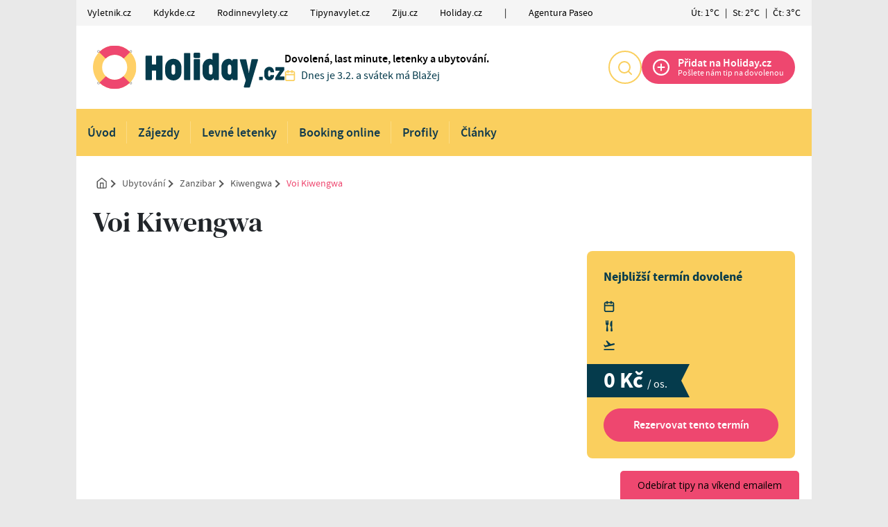

--- FILE ---
content_type: text/html; charset=UTF-8
request_url: https://www.holiday.cz/ubytovani/voi-kiwengwa/
body_size: 13557
content:
<!doctype html>
<html lang="cs">

<head><script>(function(w,i,g){w[g]=w[g]||[];if(typeof w[g].push=='function')w[g].push(i)})
(window,'GTM-KS6L7XJ','google_tags_first_party');</script><script>(function(w,d,s,l){w[l]=w[l]||[];(function(){w[l].push(arguments);})('set', 'developer_id.dY2E1Nz', true);
		var f=d.getElementsByTagName(s)[0],
		j=d.createElement(s);j.async=true;j.src='/8pui/';
		f.parentNode.insertBefore(j,f);
		})(window,document,'script','dataLayer');</script>

	<meta charset="utf-8">
	<meta name="viewport" content="width=device-width, initial-scale=1">

	

	

	<link rel="apple-touch-icon" sizes="180x180" href="https://www.holiday.cz/wp-content/themes/vyletnik/public/images/favicon-ho/apple-touch-icon.png">
<link rel="icon" type="image/png" sizes="32x32" href="https://www.holiday.cz/wp-content/themes/vyletnik/public/images/favicon-ho/favicon-32x32.png">
<link rel="icon" type="image/png" sizes="16x16" href="https://www.holiday.cz/wp-content/themes/vyletnik/public/images/favicon-ho/favicon-16x16.png">
<link rel="manifest" href="https://www.holiday.cz/wp-content/themes/vyletnik/public/images/favicon-ho/site.webmanifest">
<link rel="shortcut icon" href="https://www.holiday.cz/wp-content/themes/vyletnik/public/images/favicon-ho/favicon.ico">
<meta name="msapplication-TileColor" content="#FFFFFF">
<meta name="msapplication-config" content="https://www.holiday.cz/wp-content/themes/vyletnik/public/images/favicon-ho/browserconfig.xml">
<meta name="theme-color" content="#ffffff">
	



	<meta name='robots' content='index, follow, max-image-preview:large, max-snippet:-1, max-video-preview:-1' />
<!-- Broadcast could not find a linked parent for the canonical. --> 

	<!-- This site is optimized with the Yoast SEO Premium plugin v26.8 (Yoast SEO v26.8) - https://yoast.com/product/yoast-seo-premium-wordpress/ -->
	<title>Voi Kiwengwa – zájezdy, last minute | Holiday</title>
	<link rel="canonical" href="https://www.holiday.cz/ubytovani/voi-kiwengwa/" />
	<meta property="og:locale" content="cs_CZ" />
	<meta property="og:type" content="article" />
	<meta property="og:title" content="Voi Kiwengwa" />
	<meta property="og:url" content="https://www.holiday.cz/ubytovani/voi-kiwengwa/" />
	<meta property="og:site_name" content="Holiday" />
	<meta property="og:image" content="https://www.holiday.cz/wp-content/uploads/sites/4/2023/06/5011156.jpg" />
	<meta property="og:image:width" content="450" />
	<meta property="og:image:height" content="300" />
	<meta property="og:image:type" content="image/jpeg" />
	<meta name="twitter:card" content="summary_large_image" />
	<script type="application/ld+json" class="yoast-schema-graph">{"@context":"https://schema.org","@graph":[{"@type":"WebPage","@id":"https://www.holiday.cz/ubytovani/voi-kiwengwa/","url":"https://www.holiday.cz/ubytovani/voi-kiwengwa/","name":"Voi Kiwengwa – zájezdy, last minute | Holiday","isPartOf":{"@id":"https://www.holiday.cz/#website"},"datePublished":"2023-06-22T18:49:04+00:00","breadcrumb":{"@id":"https://www.holiday.cz/ubytovani/voi-kiwengwa/#breadcrumb"},"inLanguage":"cs","potentialAction":[{"@type":"ReadAction","target":["https://www.holiday.cz/ubytovani/voi-kiwengwa/"]}]},{"@type":"BreadcrumbList","@id":"https://www.holiday.cz/ubytovani/voi-kiwengwa/#breadcrumb","itemListElement":[{"@type":"ListItem","position":1,"name":"Domů","item":"https://www.holiday.cz/"},{"@type":"ListItem","position":2,"name":"Ubytování","item":"https://www.holiday.cz/ubytovani/"},{"@type":"ListItem","position":3,"name":"Voi Kiwengwa"}]},{"@type":"WebSite","@id":"https://www.holiday.cz/#website","url":"https://www.holiday.cz/","name":"Holiday.cz – dovolená","description":"Dovolená, last minute, letenky a ubytování.","publisher":{"@id":"https://www.holiday.cz/#organization"},"alternateName":"Dovolená","potentialAction":[{"@type":"SearchAction","target":{"@type":"EntryPoint","urlTemplate":"https://www.holiday.cz/?s={search_term_string}"},"query-input":{"@type":"PropertyValueSpecification","valueRequired":true,"valueName":"search_term_string"}}],"inLanguage":"cs"},{"@type":"Organization","@id":"https://www.holiday.cz/#organization","name":"Agentura Paseo","url":"https://www.holiday.cz/","logo":{"@type":"ImageObject","inLanguage":"cs","@id":"https://www.holiday.cz/#/schema/logo/image/","url":"https://www.holiday.cz/wp-content/uploads/sites/4/2023/03/family-room-3.jpg","contentUrl":"https://www.holiday.cz/wp-content/uploads/sites/4/2023/03/family-room-3.jpg","width":2340,"height":1560,"caption":"Agentura Paseo"},"image":{"@id":"https://www.holiday.cz/#/schema/logo/image/"}}]}</script>
	<!-- / Yoast SEO Premium plugin. -->


<style id='wp-img-auto-sizes-contain-inline-css'>
img:is([sizes=auto i],[sizes^="auto," i]){contain-intrinsic-size:3000px 1500px}
/*# sourceURL=wp-img-auto-sizes-contain-inline-css */
</style>
<style id='wp-block-library-inline-css'>
:root{--wp-block-synced-color:#7a00df;--wp-block-synced-color--rgb:122,0,223;--wp-bound-block-color:var(--wp-block-synced-color);--wp-editor-canvas-background:#ddd;--wp-admin-theme-color:#007cba;--wp-admin-theme-color--rgb:0,124,186;--wp-admin-theme-color-darker-10:#006ba1;--wp-admin-theme-color-darker-10--rgb:0,107,160.5;--wp-admin-theme-color-darker-20:#005a87;--wp-admin-theme-color-darker-20--rgb:0,90,135;--wp-admin-border-width-focus:2px}@media (min-resolution:192dpi){:root{--wp-admin-border-width-focus:1.5px}}.wp-element-button{cursor:pointer}:root .has-very-light-gray-background-color{background-color:#eee}:root .has-very-dark-gray-background-color{background-color:#313131}:root .has-very-light-gray-color{color:#eee}:root .has-very-dark-gray-color{color:#313131}:root .has-vivid-green-cyan-to-vivid-cyan-blue-gradient-background{background:linear-gradient(135deg,#00d084,#0693e3)}:root .has-purple-crush-gradient-background{background:linear-gradient(135deg,#34e2e4,#4721fb 50%,#ab1dfe)}:root .has-hazy-dawn-gradient-background{background:linear-gradient(135deg,#faaca8,#dad0ec)}:root .has-subdued-olive-gradient-background{background:linear-gradient(135deg,#fafae1,#67a671)}:root .has-atomic-cream-gradient-background{background:linear-gradient(135deg,#fdd79a,#004a59)}:root .has-nightshade-gradient-background{background:linear-gradient(135deg,#330968,#31cdcf)}:root .has-midnight-gradient-background{background:linear-gradient(135deg,#020381,#2874fc)}:root{--wp--preset--font-size--normal:16px;--wp--preset--font-size--huge:42px}.has-regular-font-size{font-size:1em}.has-larger-font-size{font-size:2.625em}.has-normal-font-size{font-size:var(--wp--preset--font-size--normal)}.has-huge-font-size{font-size:var(--wp--preset--font-size--huge)}.has-text-align-center{text-align:center}.has-text-align-left{text-align:left}.has-text-align-right{text-align:right}.has-fit-text{white-space:nowrap!important}#end-resizable-editor-section{display:none}.aligncenter{clear:both}.items-justified-left{justify-content:flex-start}.items-justified-center{justify-content:center}.items-justified-right{justify-content:flex-end}.items-justified-space-between{justify-content:space-between}.screen-reader-text{border:0;clip-path:inset(50%);height:1px;margin:-1px;overflow:hidden;padding:0;position:absolute;width:1px;word-wrap:normal!important}.screen-reader-text:focus{background-color:#ddd;clip-path:none;color:#444;display:block;font-size:1em;height:auto;left:5px;line-height:normal;padding:15px 23px 14px;text-decoration:none;top:5px;width:auto;z-index:100000}html :where(.has-border-color){border-style:solid}html :where([style*=border-top-color]){border-top-style:solid}html :where([style*=border-right-color]){border-right-style:solid}html :where([style*=border-bottom-color]){border-bottom-style:solid}html :where([style*=border-left-color]){border-left-style:solid}html :where([style*=border-width]){border-style:solid}html :where([style*=border-top-width]){border-top-style:solid}html :where([style*=border-right-width]){border-right-style:solid}html :where([style*=border-bottom-width]){border-bottom-style:solid}html :where([style*=border-left-width]){border-left-style:solid}html :where(img[class*=wp-image-]){height:auto;max-width:100%}:where(figure){margin:0 0 1em}html :where(.is-position-sticky){--wp-admin--admin-bar--position-offset:var(--wp-admin--admin-bar--height,0px)}@media screen and (max-width:600px){html :where(.is-position-sticky){--wp-admin--admin-bar--position-offset:0px}}

/*# sourceURL=wp-block-library-inline-css */
</style>
<link rel='stylesheet' id='contact-form-7-css' href='https://www.holiday.cz/wp-content/plugins/contact-form-7/includes/css/styles.css?ver=6.1.4' media='all' />
<link rel='stylesheet' id='gn-frontend-gnfollow-style-css' href='https://www.holiday.cz/wp-content/plugins/gn-publisher/assets/css/gn-frontend-gnfollow.min.css?ver=1.5.25' media='all' />
<link rel='stylesheet' id='seznam-ads-style-css' href='https://www.holiday.cz/wp-content/plugins/seznam-ads/assets/css/public.min.css?ver=2.4' media='all' />
<link rel='stylesheet' id='sage/app.css-css' href='https://www.holiday.cz/wp-content/themes/vyletnik/public/styles/app-ho.css?ver=1770121183' media='all' />
<script src="https://www.holiday.cz/wp-includes/js/jquery/jquery.min.js?ver=3.7.1" id="jquery-core-js"></script>
<script src="https://www.holiday.cz/wp-content/plugins/seznam-ads/assets/js/seznam-ssp.min.js?ver=2.4" id="seznam-ads-public-js"></script>
<script src="https://ssp.seznam.cz/static/js/ssp.js?ver=2.4" id="seznam-ads-sssp-js"></script>
<!-- seznam-ads {"version":"2.4"} -->
<script>function sssp_get_breakpoint(){
        return '700';
        }</script>
		<!-- Google Tag Manager -->
		<script>(function (w, d, s, l, i) {
                w[l] = w[l] || [];
                w[l].push({
                    'gtm.start':
                        new Date().getTime(), event: 'gtm.js'
                });
                var f = d.getElementsByTagName(s)[0],
                    j = d.createElement(s), dl = l != 'dataLayer' ? '&l=' + l : '';
                j.async = true;
                j.src =
                    'https://www.googletagmanager.com/gtm.js?id=' + i + dl;
                f.parentNode.insertBefore(j, f);
            })(window, document, 'script', 'dataLayer', 'GTM-KS6L7XJ');</script>
		<!-- End Google Tag Manager -->
		
			<script async src="https://securepubads.g.doubleclick.net/tag/js/gpt.js"></script>
  <script>



    var wpj_ad_mappings = [];
    let wpj_popup_ad_id = '';
    let wpj_ads_references = []; // mapings of position => name

    window.googletag = window.googletag || {
      cmd: []
    };

    googletag.cmd.push(function () {

      // responzive mappings
      // -- Branding
      wpj_ad_mappings.push({
        'slots': ['branding'],
        'mapping': googletag.sizeMapping()
          .addSize([992, 100], [
            [970, 210],
            [1000, 210],
            [2000, 1400],
            [1200, 200],
            [970, 310],
            [1000, 200]
          ])
          .addSize([0, 0], [
            [750, 235]
          ])
          .build()
      });
      // -- Top leader
      wpj_ad_mappings.push({
        'slots': ['1_leader'],
        'mapping': googletag.sizeMapping()
          .addSize([992, 100], [
            [1000, 210],
            [1060, 200],
            [1000, 200],
            [1060, 100],
            [1000, 100]
          ])
          .addSize([0, 0], [
            [750, 235]
          ])
          .build()
      });

    });


    // -------------- SLOTS
          var wpj_ad_rvsb;
      wpj_ads_references['1_square'] = 'wpj_ad_rvsb';
			googletag.cmd.push(function() {
        wpj_ad_rvsb = googletag.defineSlot('/11566666/RVSB', [[300, 300], [300, 250]], 'div-gpt-ad-1683648318934-0').addService(googletag.pubads());
        wpj_ad_mappings.forEach(function (mapping) {
            if (mapping.slots.indexOf('1_square') > -1) {
            wpj_ad_rvsb.defineSizeMapping(mapping.mapping);
            }
        });
			  //  googletag.pubads().enableSingleRequest();
			  //  googletag.enableServices();
			});
			      var wpj_ad_rvhfrb;
      wpj_ads_references['5_leader'] = 'wpj_ad_rvhfrb';
			googletag.cmd.push(function() {
        wpj_ad_rvhfrb = googletag.defineSlot('/11566666/RVHFRB', [[750, 200], [980, 90], [970, 210], [970, 90], [1000, 200], [1000, 210], [990, 250], [750, 100], [980, 120], [1000, 100]], 'div-gpt-ad-1683650876115-0').addService(googletag.pubads());
    googletag.pubads().enableSingleRequest();
    googletag.enableServices();

        wpj_ad_mappings.forEach(function (mapping) {
            if (mapping.slots.indexOf('5_leader') > -1) {
            wpj_ad_rvhfrb.defineSizeMapping(mapping.mapping);
            }
        });
			  //  googletag.pubads().enableSingleRequest();
			  //  googletag.enableServices();
			});
							
    // -------------- FUNCTIONS
      googletag.cmd.push(function () {

        googletag.pubads().collapseEmptyDivs();
        googletag.pubads().enableSingleRequest();
        googletag.pubads().disableInitialLoad();
        googletag.enableServices();





        googletag.pubads().enableLazyLoad({
          // Fetch slots within 3 viewports.
          fetchMarginPercent: 300,
          // Render slots within 2 viewports.
          renderMarginPercent: 200,
          // Double the above values on mobile.
          mobileScaling: 2.0,
        });


        googletag.pubads().addEventListener('slotRenderEnded', function (event) {

          const brandingAd = wpj_getAdByPosition('branding');
          const galleryAd = wpj_getAdByPosition('5_half');
          const leaderAd = wpj_getAdByPosition('1_leader');

          // set div data-ad-id
          if (event.slot.getSlotElementId()) {
            const div = document.getElementById(event.slot.getSlotElementId());
            let name = event.slot.getAdUnitPath().split('/');
            name = name[name.length - 1];
            name = name.toLowerCase();

            div.setAttribute('data-ad-id', event.slot.getSlotId().getDomId());
            div.setAttribute('data-ad-name', name);


          }

          // set branding image width
            if (typeof(brandingAd) !== 'undefined' && event.slot == brandingAd) {
              wpj_setBrandingImageWidth(event.size);
            }


          // set popup ad id for gallery markup
          if (typeof(galleryAd) !== 'undefined' && event.slot == galleryAd) {
            wpj_popup_ad_id = event.slot.getSlotElementId();
          }

          //set height for FIXED  Leader

          if (typeof(leaderAd) !== 'undefined' && event.slot == leaderAd) {

            wpj_setTopLeaderImageWidth(event.size);


            const container = document.querySelector('.reklama-branding-leaderboard-fixed');

            if (container) {
              container.style.height = container.clientHeight + 'px';
              container.classList.add('is-inited');
            }
          }



        });
        //googletag.display();
      });


      // domcontent loaded
        document.addEventListener('DOMContentLoaded', function() {
            googletag.cmd.push(() => {
                googletag.pubads().refresh();
            });
        });



    // -------------- LISTENERS

    // refresh responzive ads on viewport change
    document.addEventListener('menuviewportchange', function (e) {

      try {

        const branding = wpj_getAdByPosition('branding');

        googletag.pubads().refresh([branding]);

      } catch (error) {}

      try {

        const leader = wpj_getAdByPosition('1_leader');
        const sky_left = wpj_getAdByPosition('sky_left');
        const sky_right = wpj_getAdByPosition('sky_right');


        googletag.pubads().refresh([leader, sky_left, sky_right]);

      } catch (error) {}
    });

    document.addEventListener('wpj_galleryPopupChange', wpj_showPopupAd);

    // --------------- HELPER FUNCTIONS
    function wpj_setBrandingImageWidth(size) {

      const brandingAd = wpj_getAdByPosition('branding');

      if(typeof(brandingAd) === 'undefined') return;

      const container = document.querySelector('.reklama-branding');
      const containerInner = document.querySelector('.reklama-branding div[data-ad-name]');
      const iframe = document.querySelector('.reklama-branding iframe');


      let hasAd = true;

      if (!iframe || brandingAd.getResponseInformation()==null) {
        hasAd = false;
      }

      if (!hasAd) {
        document.querySelector('.page-wrap').style.setProperty('--branding-height', '0px');
        container.style.zIndex = -1;
      }


      if (window.innerWidth < 768) {


        if (hasAd) {

          var relativeHeight = ((size[1] / size[0]) * 100)  + 'vw';

          iframe.style.width = '100%';
          iframe.style.height = relativeHeight;

          iframe.contentWindow.document.querySelector('.img_ad').style.width = '100%';
          iframe.contentWindow.document.querySelector('.img_ad').style.height = relativeHeight;
          iframe.contentWindow.document.querySelector('.img_ad').style.objectFit = 'cover';
          iframe.contentWindow.document.querySelector('.img_ad').style.objectPosition = 'top center';
          iframe.contentWindow.document.querySelector('#google_image_div').style.width = '100%';
          iframe.contentWindow.document.querySelector('#google_image_div').style.height = '100%';

          document.querySelector('.page-wrap').style.setProperty('--branding-height', relativeHeight);

          containerInner.style.zIndex = 1;
          containerInner.style.minWidth = '320px';
          containerInner.style.minHeight = '1px';
          container.style.opacity = '1';
        }
        }

    }

    function wpj_setTopLeaderImageWidth(size) {

      const leaderAd = wpj_getAdByPosition('1_leader');

      if(typeof(leaderAd) === 'undefined') return;

      const container = document.getElementById(leaderAd.getSlotElementId());
      const iframe = container.querySelector('iframe');
      let hasAd = true;


      if (!iframe || leaderAd.getResponseInformation()==null) {
        hasAd = false;
      }

      if (window.innerWidth < 768) {


        if (!hasAd) {
          document.querySelector('.page-wrap').style.setProperty('--branding-height', '0px');
          container.style.zIndex = -1;
        } else {

          var relativeHeight = ((size[1] / size[0]) * 100)  + 'vw';


          iframe.style.width = '100%';
          iframe.style.height = relativeHeight;

          iframe.contentWindow.document.querySelector('.img_ad').style.width = '100%';
          iframe.contentWindow.document.querySelector('.img_ad').style.height = relativeHeight;
          iframe.contentWindow.document.querySelector('.img_ad').style.objectFit = 'cover';
          iframe.contentWindow.document.querySelector('.img_ad').style.objectPosition = 'top center';
          iframe.contentWindow.document.querySelector('#google_image_div').style.width = '100%';
          iframe.contentWindow.document.querySelector('#google_image_div').style.height = '100%';

          document.querySelector('.page-wrap').style.setProperty('--branding-height', relativeHeight);

          container.style.zIndex = 1;
          container.style.minWidth = '320px';
       }
      }
    }


  function wpj_refresh_ads_in_container(container) {

      if (!container) return;

      if (typeof container === 'string') {
        container = document.querySelector(container);
      }



      const containedAds = container.querySelectorAll('[data-ad-name]');
      if (!containedAds) return;


      containedAds.forEach(element => {
        const adName = element.getAttribute('data-ad-name');
        const ad = window['wpj_ad_' + adName];
        if (ad) {
          googletag.pubads().refresh([ad]);
        }
      });
    }

    function wpj_getAdByPosition(position) {
      const name = wpj_ads_references[position];
      var ad = window[name];
      return ad;
    }


    function wpj_showPopupAd(event) {


      setTimeout(function () {

        const container_google = document.querySelector('.js-gallery-reklama-google');
        const container_seznam = document.querySelector('.js-gallery-reklama-seznam');

        const galleryAd = wpj_getAdByPosition('5_half');


        // GOOGLE ADS
         if (container_google) {

          container_google.querySelector('.js-wpj-popup-ad-slot').id = wpj_popup_ad_id;

           googletag.cmd.push(function () {


              googletag.display(galleryAd.getSlotId().getDomId());
              googletag.pubads().refresh([galleryAd]);
           });

         }


         // SEZNAM ADS
         if (container_seznam) {

          if(isMobile) return;

          const wrap = container_seznam.querySelector('[data-szn-ssp-ad]');
          const zoneId = parseInt(wrap.getAttribute('data-szn-ssp-ad'));
          const id = wrap.id;
          const container = wrap.closest('.js-gallery-reklama-seznam');




          // remove wrap inner content
          wrap.innerHTML = '';


          // reklamu zobrazit pouze u 1.,4.,7. atd. obrázku
          if(event.detail.index % 3 == 0) {

            container.classList.remove('is-not-active');

            try {
              sssp.getAds([
                {
                  "zoneId": zoneId,
                  "id": id
                }
              ]);

            } catch (error) {

            }
          }
          else {
            container.classList.add('is-not-active');
          }
        }





      }, 10);
    }



    // Mobilní reklamy v galerii

    document.addEventListener("wpj_galleryPopupOpen", buildPopupAdsMobile);
    document.addEventListener("wpj_galleryPopupChange", showPopupAdMobile);

    function buildPopupAdsMobile(event) {

      const isSeznamEnabled = (document.querySelector('.js-gallery-reklama-seznam') !== null);

      if (!isMobile) return;

      const gallery = event.detail;

      // Correct the typo in 'length'
      const countItemsCount = gallery.items.length;

      if (countItemsCount < 2) return;

      // Insert the ad after every 3rd item
      for (let i = 1; i < countItemsCount; i += 4) {
        // Define the ad object
        let ad = null;

        if(isSeznamEnabled) {
          ad = {
            src: `<div class="reklama-wrap">
                    <div class="reklama-300 mx-auto text-center">
                      <div data-szn-ssp-ad="" id="seznam-ad--${i}" class="js-gallery-reklama-seznam-mobile text-white">

                      </div>
                      <div class="reklama-note mt-3">REKLAMA</div>
                    </div>
                  </div>`,
            type: "inline",
          }
        } else {
          ad = {
          src: `<div class="reklama-wrap">
                  <div class="reklama-300 mx-auto text-center js-gallery-reklama-google-mobile" id="google-gallery-ad-${i}">

                  </div>
                  <div class="reklama-note mt-3">REKLAMA</div>
                </div>`,
          type: "inline",
        };

      }

      gallery.items.splice(i, 0, ad);
    }

      gallery.updateItemHTML();
    }

    function showPopupAdMobile(event) {
      if (!isMobile) return;

      const gallery = event.detail;
      const item = gallery.currItem;

      if (item.type !== "inline") return;

      const seznamWrap = item.inlineElement[0].querySelector(
        ".js-gallery-reklama-seznam-mobile"
      );

      const googleWrap = item.inlineElement[0].querySelector(
        ".js-gallery-reklama-google-mobile"
      );

      if(seznamWrap) {
        const wrap = seznamWrap;
        const zoneID = parseInt(wrap.getAttribute("data-szn-ssp-ad"));
        const id = wrap.id;

        wrap.innerHTML = "";

        setTimeout(function() {
          try {
            sssp.getAds([
              {
                zoneId: zoneID,
                id: id,
              },
            ]);
          } catch (error) {
            console.error('Error loading Seznam ad:', error);
          }
        }, 250);
      }

      if(googleWrap) {

        console.log(googleWrap);

        const galleryAd = wpj_getAdByPosition('5_half');

        if (galleryAd) {

          setTimeout(function() {
          // Create a new slot for this specific gallery position



          googleWrap.id = wpj_popup_ad_id

           googletag.display(googleWrap.id);
           googletag.pubads().refresh([galleryAd]);


          }, 250);
        }
      }
    }



  </script>

	</head>

<body class="wp-singular wpj_acc-template-default single single-wpj_acc postid-508574 wp-embed-responsive wp-theme-vyletnik voi-kiwengwa web-ho">
		<!-- Google Tag Manager (noscript) -->
		<noscript>
			<iframe src="https://www.googletagmanager.com/ns.html?id=GTM-KS6L7XJ" height="0" width="0" style="display:none;visibility:hidden"></iframe>
		</noscript>
		<!-- End Google Tag Manager (noscript) -->


		





	
			<div class="reklama-branding">
			<script>
        var wpj_ad_hobr;
         wpj_ads_references['branding'] = 'wpj_ad_hobr';

         googletag.cmd.push(function () {

             wpj_ad_hobr = googletag.defineSlot('/11566666/HOBR', [[2000, 1400], [750, 235]], 'div-gpt-ad-1687185478108-0').addService(googletag.pubads());

             wpj_ad_mappings.forEach(function (mapping) {
                 if (mapping.slots.indexOf('branding') > -1) {
                  wpj_ad_hobr.defineSizeMapping(mapping.mapping);



                 }
              });

             // colapse empty divs
            //  googletag.pubads().collapseEmptyDivs();
            //  googletag.pubads().enableSingleRequest();
            //  googletag.enableServices();
            });
		</script>
		<!-- /11566666/HOBR -->
<div id='div-gpt-ad-1687185478108-0' style='min-width: 750px; min-height: 235px;'>
  <script>
    googletag.cmd.push(function() { googletag.display('div-gpt-ad-1687185478108-0'); });
  </script>
</div>
	 <div class="reklama-note">REKLAMA</div>
		</div>
	

<div class="page-wrap has-branding">

	<div class="container topmenu-wrap px-0 hide-with-seznam-ads">
		<button class="js-topmenu-toggle topmenu__ham hamburger--small" role="button" aria-pressed="false">
      <span class="topmenu__hamIcon">
        <span></span> <span></span> <span></span>
      </span> <span class="topmenu__hamText">
        Naše portály
      </span>
		</button>
		<nav class="menu-zahlavi-weby-container"><div class="topmenu js-topmenu"><div class="topmenu__item" ><a href="http://www.vyletnik.cz" class="topmenu__primaryLink">Vyletnik.cz</a></div>
<div class="topmenu__item" ><a href="http://www.kdykde.cz" class="topmenu__primaryLink">Kdykde.cz</a></div>
<div class="topmenu__item" ><a href="http://www.rodinnevylety.cz" class="topmenu__primaryLink">Rodinnevylety.cz</a></div>
<div class="topmenu__item" ><a href="http://www.tipynavylet.cz" class="topmenu__primaryLink">Tipynavylet.cz</a></div>
<div class="topmenu__item" ><a href="https://www.ziju.cz" class="topmenu__primaryLink">Ziju.cz</a></div>
<div class="topmenu__item" ><a href="https://www.holiday.cz" class="topmenu__primaryLink">Holiday.cz</a></div>
<div class="topmenu__item" ><span aria-hidden  class="topmenu__primaryLink">|</span></div>
<div class="topmenu__item" ><a href="https://www.agenturapaseo.cz" class="topmenu__primaryLink">Agentura Paseo</a></div>
</div></nav>
		<div class="topmenu__weather">
			<a href="https://www.holiday.cz/ubytovani/voi-kiwengwa/" class="no-link d-flex">
					<div class="topmenu__weatherDay">
				Út: 1°C
			</div>
							|
								<div class="topmenu__weatherDay">
				St: 2°C
			</div>
							|
								<div class="topmenu__weatherDay">
				Čt: 3°C
			</div>
						</a>
		</div>
	</div>



	<header class="header header--spring">
	<div class="header__top">
		<a class="header__home" href="https://www.holiday.cz" aria-label="Holiday">
			<img class="header__logo" width="276" height="72" src="https://www.holiday.cz/wp-content/themes/vyletnik/public/images/logo-ho.svg" alt="Logo Holiday">
		</a>
		<div class="header__claim">
			<div class="text-black">Dovolená, last minute, letenky a ubytování.</div>
			<div class="header__claimDate">
				<svg class="ico ico--small text-secondary me-2" width="16" height="16">
          <use xlink:href="https://www.holiday.cz/wp-content/themes/vyletnik/public/svg/defs.svg#ico-calendar"></use>
        </svg>
				Dnes je 3.2. a svátek má Blažej
			</div>
		</div>
		<div class="header__search js-header-search">
			<div class="d-flex flex-column align-items-center">
				<button type="submit" class="header__searchBtn js-header-search-toggle" aria-label="Hledat" aria-pressed="false">
					<svg class="ico ico--regular pointer-events-none" width="20" height="20">
						<use xlink:href="https://www.holiday.cz/wp-content/themes/vyletnik/public/svg/defs.svg#ico-search"></use>
					</svg>
				</button>
				<div class="header__searchText">Hledat</div>
			</div>
			<div class="searchForm js-header-search-form">
				<form action="https://www.holiday.cz" class="searchForm__form js-search-ajax" method="GET" data-ajax-url="/">
					<input type="search" required name="s" class="searchForm__input" placeholder="Hledat..." value="">
					<button type="submit" class="searchForm__button" aria-label="Hledat">
						<img src="https://www.holiday.cz/wp-content/themes/vyletnik/public/images/ico-search.svg" class="pointer-events-none"alt="" width="20" height="20">
					</button>
				</form>
				<div class="searchForm__results js-search-ajax-results is-visible has-results">
					<div class="searchForm__preview">
						Vyhledávání...
					</div>
					<div class="searchForm__list js-search-ajax-list">
					</div>
				</div>
			</div>
		</div>
		<div class="header__add">
			<a href="https://www.holiday.cz/ubytovani/voi-kiwengwa/" class="addBtn">
				<svg class="addBtn__ico" width="24" height="24">
					<use xlink:href="https://www.holiday.cz/wp-content/themes/vyletnik/public/svg/defs.svg#ico-plus"></use>
				</svg>
				<div class="addBtn__text">
					<div class="addBtn__1stLine">
						Přidat na Holiday.cz
					</div>
					<div class="addBtn__2ndLine">
						Pošlete nám tip na dovolenou
					</div>
				</div>
				<div class="addBtn__mobileText">
					Přidat
				</div>
			</a>
		</div>
		<button class="menuButton d-lg-none js-switch-mobilemenu">
			<svg class="ico menuButton__ico" width="20" height="14">
				<use xlink:href="https://www.holiday.cz/wp-content/themes/vyletnik/public/svg/defs.svg#ico-hamburger"></use>
			</svg>
			<span class="menuButton__text">MENU</span>
		</button>
	</div>
			<nav class="primaryMenu" aria-label="Hlavní menu">
  <div class=" d-lg-none text-end primaryMenu__mobileClose">
    <button class="menuButton ms-auto menuButton--close js-switch-mobilemenu">
      <svg class="ico menuButton__ico" width="20" height="14">
        <use xlink:href="https://www.holiday.cz/wp-content/themes/vyletnik/public/svg/defs.svg#ico-close"></use>
      </svg>
      <span class="menuButton__text">Zavřít</span>
    </button>
  </div>
  <ul class="primaryMenu__wrap">
          <li class="primaryMenu__item ">
        <a class="primaryMenu__link" data-articles-target="top" href="https://www.holiday.cz/">Úvod</a>
              </li>
          <li class="primaryMenu__item ">
        <a class="primaryMenu__link" data-articles-target="top" href="/ubytovani/">Zájezdy</a>
              </li>
          <li class="primaryMenu__item ">
        <a class="primaryMenu__link" data-articles-target="top" href="https://www.holiday.cz/letenky/">Levné letenky</a>
              </li>
          <li class="primaryMenu__item ">
        <a class="primaryMenu__link" data-articles-target="top" href="https://www.holiday.cz/ubytovani-online/">Booking online</a>
              </li>
          <li class="primaryMenu__item ">
        <a class="primaryMenu__link" data-articles-target="top" href="/clanky/to/profil/">Profily</a>
              </li>
          <li class="primaryMenu__item ">
        <a class="primaryMenu__link" data-articles-target="top" href="/clanky/">Články</a>
              </li>
      </ul>
</nav>
	
</header>

	<div class="page-overlay"></div>

	<main id="main" class="main">
							<div class="container bg-white pt-4">
			<nav class="breadcrumbs">
									<a href="https://www.holiday.cz" class="breadcrumbs__item breadcrumbs__item--home" aria-label="Úvod">
					<svg class="ico ico--small" width="16" height="16">
						<use xlink:href="https://www.holiday.cz/wp-content/themes/vyletnik/public/svg/defs.svg#ico-home"></use>
					</svg>
				</a>
												<a href="https://www.holiday.cz/ubytovani/" class="breadcrumbs__item">Ubytování</a>
												<a href="/ubytovani/des/zanzibar/str/vse/tra/vse/typ/vse/kat/vse/sle/vse/" class="breadcrumbs__item">Zanzibar</a>
												<a href="/ubytovani/des/kiwengwa/str/vse/tra/vse/typ/vse/kat/vse/sle/vse/" class="breadcrumbs__item">Kiwengwa</a>
												<a href="https://www.holiday.cz/ubytovani/voi-kiwengwa/" class="breadcrumbs__item breadcrumbs__item--active">Voi Kiwengwa</a>
						</nav>
			<article>
				<h1 class="text-body">Voi Kiwengwa</h1>
				
				<div class="l-wrap">
					<div class="l-content">
						
						<div class="js-gallery">
							<div class="mb-4">
															</div>
							
													</div>
						<div class="article-content js-gallery">
							<div id="sssp-content-end"></div>

						</div>
					</div>
					<div class="l-sidebar">
						<div class="holidayCta mb-4">
							<div class="holidayCta__title">Nejbližší termín dovolené</div>
							<div class="holidayCta__metas">
								<div class="mb-1 me-4 text-nowrap">
									<svg class="ico ico--small text-font me-2" width="16" height="16">
										<use xlink:href="https://www.holiday.cz/wp-content/themes/vyletnik/public/svg/defs.svg#ico-calendar"></use>
									</svg>
									
								</div>
								<div class="mb-1 me-4 text-nowrap">
									<svg class="ico ico--small text-font me-2" width="16" height="16">
										<use xlink:href="https://www.holiday.cz/wp-content/themes/vyletnik/public/svg/defs.svg#ico-food"></use>
									</svg>
									
								</div>
								<div class="mb-1 me-4 text-nowrap">
									<svg class="ico ico--small text-font me-2" width="16" height="16">
										<use xlink:href="https://www.holiday.cz/wp-content/themes/vyletnik/public/svg/defs.svg#ico-transport"></use>
									</svg>
									
								</div>
							</div>
							<div class="holidayCta__price flagPrice">
								<span class="flagPrice__value">0&nbsp;Kč</span>
								<span class="flagPrice__append"> / os.</span>
							</div>
							<a href="" class="btn btn--small w-100">
								Rezervovat tento termín
							</a>
													</div>
						<div class="reklama-wrap text-center reklama-sticky">
					<div class="reklama reklama-300">
						<!-- /11566666/RVSB -->
<div id='div-gpt-ad-1683648318934-0' style='min-width: 300px; min-height: 250px;'>
  <script>
    googletag.cmd.push(function() { googletag.display('div-gpt-ad-1683648318934-0'); });
  </script>
</div>
	 <div class="reklama-note">REKLAMA</div>
					</div>
				</div>
											</div>
				</div>
			</article>
			<div class="py-4 row">
				<div class="col-6 col-lg-3 mb-3">
					<div class="iconInfo">
						<svg class="iconInfo__ico text-secondary ico" width="40" height="40">
							<use xlink:href="https://www.holiday.cz/wp-content/themes/vyletnik/public/svg/defs.svg#ico-map-pin"></use>
						</svg>
						<div class="iconInfo__text">Místo:</div>
						<div class="iconInfo__value">Kiwengwa (Zanzibar)</div>
					</div>
				</div>
				<div class="col-6 col-lg-3 mb-3">
					<div class="iconInfo">
						<svg class="iconInfo__ico text-secondary ico" width="40" height="40">
							<use xlink:href="https://www.holiday.cz/wp-content/themes/vyletnik/public/svg/defs.svg#ico-calendar"></use>
						</svg>
						<div class="iconInfo__text">Délka pobytu:</div>
						<div class="iconInfo__value"></div>
					</div>
				</div>
				<div class="col-6 col-lg-3 mb-3">
					<div class="iconInfo">
						<svg class="iconInfo__ico text-secondary ico" width="40" height="40">
							<use xlink:href="https://www.holiday.cz/wp-content/themes/vyletnik/public/svg/defs.svg#ico-food"></use>
						</svg>
						<div class="iconInfo__text">Strava:</div>
						<div class="iconInfo__value"></div>
					</div>
				</div>
				<div class="col-6 col-lg-3 mb-3">
					<div class="iconInfo">
						<svg class="iconInfo__ico text-secondary ico" width="40" height="40">
							<use xlink:href="https://www.holiday.cz/wp-content/themes/vyletnik/public/svg/defs.svg#ico-transport"></use>
						</svg>
						<div class="iconInfo__text">Doprava:</div>
						<div class="iconInfo__value"></div>
					</div>
				</div>
			</div>

			
						<p>Chystáte se na dovolenou v ČR? Najděte si kde jsou nejlepší výlety. Pojedete na dovolenou s dětmi, inspirujte se na <a href="https://rodinnevylety.cz" target="_blank">Rodinnevylety.cz</a></p>
							<div class="bg-white">
					<div class="py-4 border-top mt-3 mt-md-5">
						<h2 class="text-center">Mohla by se vám také líbit dovolená zde:</h2>
					</div>
					<div class="row row-cols-1 row-cols-md-2 row-cols-lg-3 pb-3 pb-md-5">
													<div class="col mb-4">
								<div class="holidayItem ">
	<div class="holidayItem__imgCont">


			<a href="https://www.holiday.cz/ubytovani/mocco-beach-villa-kendwa/" >
				<img width="450" height="300" src="https://www.holiday.cz/wp-content/uploads/sites/4/2025/08/50458545.jpg" class="img-fluid" alt="" sizes="auto, (max-width: 768px) 98vw, (max-width: 992px) 50vw, (max-width: 1060px) 30vw, 325px" decoding="async" loading="lazy" srcset="https://www.holiday.cz/wp-content/uploads/sites/4/2025/08/50458545.jpg 450w, https://www.holiday.cz/wp-content/uploads/sites/4/2025/08/50458545-300x200.jpg 300w, https://www.holiday.cz/wp-content/uploads/sites/4/2025/08/50458545-240x160.jpg 240w, https://www.holiday.cz/wp-content/uploads/sites/4/2025/08/50458545-345x230.jpg 345w, https://www.holiday.cz/wp-content/uploads/sites/4/2025/08/50458545-120x80.jpg 120w" />
			</a>

	</div>
	<a href="https://www.holiday.cz/ubytovani/mocco-beach-villa-kendwa/" class="no-link">
		<h2 class="holidayItem__title">
      Mocco Beach Villa (Kendwa)
		</h2>
    <div class="holidayItem__place">
      Zanzibar
    </div>
	</a>



			<a href="https://www.holiday.cz/ubytovani/mocco-beach-villa-kendwa/" class="d-block text-font no-link holidayItem__metas mb-3">
									<div class="mb-1 me-4 d-flex">
						<svg class="ico ico--small text-secondary me-2" width="16" height="16">
							<use xlink:href="https://www.holiday.cz/wp-content/themes/vyletnik/public/svg/defs.svg#ico-calendar"></use>
						</svg>
						<div>
              27.10. - 6.11.2025 (11 dní)
                          </div>
					</div>
				
									<div class="mb-1 me-4 ">
						<svg class="ico ico--small text-secondary me-2" width="16" height="16">
							<use xlink:href="https://www.holiday.cz/wp-content/themes/vyletnik/public/svg/defs.svg#ico-food"></use>
						</svg>
							Snídaně
					</div>
				
									<div class="mb-1 me-4">
						<svg class="ico ico--small text-secondary me-2" width="16" height="16">
							<use xlink:href="https://www.holiday.cz/wp-content/themes/vyletnik/public/svg/defs.svg#ico-transport"></use>
						</svg>
							Letecky
					</div>
				
      </a>

			
					<a href="https://www.holiday.cz/ubytovani/mocco-beach-villa-kendwa/" class="holidayItem__btn mt-auto btn" >
						<span class="price-value">30&nbsp;214&nbsp;Kč</span> / os
					</a>

			
</div>
							</div>
													<div class="col mb-4">
								<div class="holidayItem ">
	<div class="holidayItem__imgCont">


			<a href="https://www.holiday.cz/ubytovani/zuri-zanzibar-hotel-resort/" >
				<img width="450" height="300" src="https://www.holiday.cz/wp-content/uploads/sites/4/2023/06/26641434.jpg" class="img-fluid" alt="Zuri Zanzibar Hotel &amp; Resort" sizes="auto, (max-width: 768px) 98vw, (max-width: 992px) 50vw, (max-width: 1060px) 30vw, 325px" decoding="async" loading="lazy" srcset="https://www.holiday.cz/wp-content/uploads/sites/4/2023/06/26641434.jpg 450w, https://www.holiday.cz/wp-content/uploads/sites/4/2023/06/26641434-300x200.jpg 300w, https://www.holiday.cz/wp-content/uploads/sites/4/2023/06/26641434-240x160.jpg 240w, https://www.holiday.cz/wp-content/uploads/sites/4/2023/06/26641434-345x230.jpg 345w, https://www.holiday.cz/wp-content/uploads/sites/4/2023/06/26641434-120x80.jpg 120w" />
			</a>

	</div>
	<a href="https://www.holiday.cz/ubytovani/zuri-zanzibar-hotel-resort/" class="no-link">
		<h2 class="holidayItem__title">
      Zuri Zanzibar Hotel &amp; Resort
		</h2>
    <div class="holidayItem__place">
      Zanzibar
    </div>
	</a>



			<a href="https://www.holiday.cz/ubytovani/zuri-zanzibar-hotel-resort/" class="d-block text-font no-link holidayItem__metas mb-3">
									<div class="mb-1 me-4 d-flex">
						<svg class="ico ico--small text-secondary me-2" width="16" height="16">
							<use xlink:href="https://www.holiday.cz/wp-content/themes/vyletnik/public/svg/defs.svg#ico-calendar"></use>
						</svg>
						<div>
              18.12. - 25.12.2025 (8 dní)
                          </div>
					</div>
				
									<div class="mb-1 me-4 ">
						<svg class="ico ico--small text-secondary me-2" width="16" height="16">
							<use xlink:href="https://www.holiday.cz/wp-content/themes/vyletnik/public/svg/defs.svg#ico-food"></use>
						</svg>
							All Inclusive
					</div>
				
									<div class="mb-1 me-4">
						<svg class="ico ico--small text-secondary me-2" width="16" height="16">
							<use xlink:href="https://www.holiday.cz/wp-content/themes/vyletnik/public/svg/defs.svg#ico-transport"></use>
						</svg>
							Letecky
					</div>
				
      </a>

			
					<a href="https://www.holiday.cz/ubytovani/zuri-zanzibar-hotel-resort/" class="holidayItem__btn mt-auto btn" >
						<span class="price-value">136&nbsp;020&nbsp;Kč</span> / os
					</a>

			
</div>
							</div>
													<div class="col mb-4">
								<div class="holidayItem ">
	<div class="holidayItem__imgCont">


			<a href="https://www.holiday.cz/ubytovani/gold-zanzibar-beach-house/" >
				<img width="450" height="300" src="https://www.holiday.cz/wp-content/uploads/sites/4/2023/06/26626909.jpg" class="img-fluid" alt="Gold Zanzibar Beach House" sizes="auto, (max-width: 768px) 98vw, (max-width: 992px) 50vw, (max-width: 1060px) 30vw, 325px" decoding="async" loading="lazy" srcset="https://www.holiday.cz/wp-content/uploads/sites/4/2023/06/26626909.jpg 450w, https://www.holiday.cz/wp-content/uploads/sites/4/2023/06/26626909-300x200.jpg 300w, https://www.holiday.cz/wp-content/uploads/sites/4/2023/06/26626909-240x160.jpg 240w, https://www.holiday.cz/wp-content/uploads/sites/4/2023/06/26626909-345x230.jpg 345w, https://www.holiday.cz/wp-content/uploads/sites/4/2023/06/26626909-120x80.jpg 120w" />
			</a>

	</div>
	<a href="https://www.holiday.cz/ubytovani/gold-zanzibar-beach-house/" class="no-link">
		<h2 class="holidayItem__title">
      Gold Zanzibar Beach House
		</h2>
    <div class="holidayItem__place">
      Nungwi (Zanzibar)
    </div>
	</a>



			<a href="https://www.holiday.cz/ubytovani/gold-zanzibar-beach-house/" class="d-block text-font no-link holidayItem__metas mb-3">
									<div class="mb-1 me-4 d-flex">
						<svg class="ico ico--small text-secondary me-2" width="16" height="16">
							<use xlink:href="https://www.holiday.cz/wp-content/themes/vyletnik/public/svg/defs.svg#ico-calendar"></use>
						</svg>
						<div>
              11.7. - 19.7.2026 (9 dní)
                          </div>
					</div>
				
									<div class="mb-1 me-4 ">
						<svg class="ico ico--small text-secondary me-2" width="16" height="16">
							<use xlink:href="https://www.holiday.cz/wp-content/themes/vyletnik/public/svg/defs.svg#ico-food"></use>
						</svg>
							All Inclusive
					</div>
				
									<div class="mb-1 me-4">
						<svg class="ico ico--small text-secondary me-2" width="16" height="16">
							<use xlink:href="https://www.holiday.cz/wp-content/themes/vyletnik/public/svg/defs.svg#ico-transport"></use>
						</svg>
							Letecky
					</div>
				
      </a>

			
					<a href="https://www.holiday.cz/ubytovani/gold-zanzibar-beach-house/" class="holidayItem__btn mt-auto btn" >
						<span class="price-value">89&nbsp;196&nbsp;Kč</span> / os
					</a>

			
</div>
							</div>
											</div>
				</div>
			
			<div class="reklama d-none d-md-block text-center">
				<!-- /11566666/RVHFRB -->
<div id='div-gpt-ad-1683650876115-0' style='min-width: 750px; min-height: 90px;'>
  <script>
    googletag.cmd.push(function() { googletag.display('div-gpt-ad-1683650876115-0'); });
  </script>
</div>
	 <div class="reklama-note">REKLAMA</div>
			</div>

		</main>

  
	
	<footer>
	<div class="topFooter container">
		<div class="row g-2">
			<div class="col-lg-6">
				<div class="h4 mb-0">Tipy na víkend na váš e-mail.</div>
				<div>Nenechte si ujít tipy na výlet, zajímavé články a aktuality.</div>
			</div>
			<div class="col-lg-6 text-lg-end">
								
				<p class="fz-14 mt-1 mb-1">Přihlášením k odběru novinek souhlasíte s
					<a class="" href="https://www.holiday.cz/ubytovani/voi-kiwengwa/"
					   target="_blank" rel="nofollow">podmínkami ochrany osobních údajů</a>.
				</p>
				<p class="fz-14">
					Stránka používá reCAPTCHA a dodržuje
					<a class="" target="_blank" rel="nofollow" href="https://policies.google.com/privacy">zásady ochrany osobních údajů</a>
					<a class="" target="_blank" rel="nofollow" href="https://policies.google.com/terms">služby Google</a>.
				</p>
			</div>
		</div>
	</div>
	<div class="bottomFooter container">
		<div class="hide-with-seznam-ads row bottomFooter__partners border-bottom border-light border-opacity-25">
			<div class="col-lg-9">
				<div class="h4 mb-4">
					Významní partneři 

												Holiday.cz
											</div>
									<nav class="imageNav">
						<ul>
															<li class="imageNav__item">
									<a class="imageNav__link" href="https://www.okdiversbali.com" target="_blank" title="OK Divers Resort &amp; SPA– Bali" >
										<img width="256" height="111" src="https://www.holiday.cz/wp-content/uploads/sites/4/2023/03/logo-okdivers-small.png" class="imageNav__img" alt="Dovolená na Bali" decoding="async" loading="lazy" srcset="https://www.holiday.cz/wp-content/uploads/sites/4/2023/03/logo-okdivers-small.png 256w, https://www.holiday.cz/wp-content/uploads/sites/4/2023/03/logo-okdivers-small-120x52.png 120w, https://www.holiday.cz/wp-content/uploads/sites/4/2023/03/logo-okdivers-small-240x104.png 240w" sizes="auto, (max-width: 256px) 100vw, 256px" />
									</a>
								</li>
															<li class="imageNav__item">
									<a class="imageNav__link" href="https://www.kiwi.com/deep?affilid=agenturapaseosrovyletnikcz" target="_blank" title="Letenky" rel="nofollow">
										<img width="1200" height="596" src="https://www.holiday.cz/wp-content/uploads/sites/4/2021/08/1200px-Kiwi.com_logo.svg.png" class="imageNav__img" alt="Letenky online" decoding="async" loading="lazy" srcset="https://www.holiday.cz/wp-content/uploads/sites/4/2021/08/1200px-Kiwi.com_logo.svg.png 1200w, https://www.holiday.cz/wp-content/uploads/sites/4/2021/08/1200px-Kiwi.com_logo.svg-300x149.png 300w, https://www.holiday.cz/wp-content/uploads/sites/4/2021/08/1200px-Kiwi.com_logo.svg-1024x509.png 1024w, https://www.holiday.cz/wp-content/uploads/sites/4/2021/08/1200px-Kiwi.com_logo.svg-768x381.png 768w" sizes="auto, (max-width: 1200px) 100vw, 1200px" />
									</a>
								</li>
															<li class="imageNav__item">
									<a class="imageNav__link" href="https://www.booking.com/index.html?aid=885229" target="_blank" title="Booking.com" rel="nofollow">
										<img width="1280" height="212" src="https://www.holiday.cz/wp-content/uploads/sites/4/2021/08/1280px-Booking.com_Logo.svg.png" class="imageNav__img" alt="Obecná nastavení" decoding="async" loading="lazy" srcset="https://www.holiday.cz/wp-content/uploads/sites/4/2021/08/1280px-Booking.com_Logo.svg.png 1280w, https://www.holiday.cz/wp-content/uploads/sites/4/2021/08/1280px-Booking.com_Logo.svg-300x50.png 300w, https://www.holiday.cz/wp-content/uploads/sites/4/2021/08/1280px-Booking.com_Logo.svg-1024x170.png 1024w, https://www.holiday.cz/wp-content/uploads/sites/4/2021/08/1280px-Booking.com_Logo.svg-768x127.png 768w" sizes="auto, (max-width: 1280px) 100vw, 1280px" />
									</a>
								</li>
															<li class="imageNav__item">
									<a class="imageNav__link" href="https://www.lastminute.com/" target="_blank" title="Lastminute.com" rel="nofollow">
										<img width="820" height="360" src="https://www.holiday.cz/wp-content/uploads/sites/4/2023/03/62c8252df058e2b89bce43ac.png" class="imageNav__img" alt="Last minute" decoding="async" loading="lazy" srcset="https://www.holiday.cz/wp-content/uploads/sites/4/2023/03/62c8252df058e2b89bce43ac.png 820w, https://www.holiday.cz/wp-content/uploads/sites/4/2023/03/62c8252df058e2b89bce43ac-300x132.png 300w, https://www.holiday.cz/wp-content/uploads/sites/4/2023/03/62c8252df058e2b89bce43ac-120x53.png 120w, https://www.holiday.cz/wp-content/uploads/sites/4/2023/03/62c8252df058e2b89bce43ac-240x105.png 240w, https://www.holiday.cz/wp-content/uploads/sites/4/2023/03/62c8252df058e2b89bce43ac-345x151.png 345w, https://www.holiday.cz/wp-content/uploads/sites/4/2023/03/62c8252df058e2b89bce43ac-690x303.png 690w" sizes="auto, (max-width: 820px) 100vw, 820px" />
									</a>
								</li>
													</ul>
					</nav>
							</div>
			<div class="col-lg-3">
				<div class="h4 mb-4">Partner portálu</div>
									<nav class="imageNav">
						<ul>
															<li>
									<a class="imageNav__link" href="https://www.invia.cz/?aid=385174" target="_blank" title="Letenky" rel="nofollow">
										<img width="1024" height="576" src="https://www.holiday.cz/wp-content/uploads/sites/4/2023/03/new-logo.png" class="imageNav__img" alt="Invia – dovolená" decoding="async" loading="lazy" srcset="https://www.holiday.cz/wp-content/uploads/sites/4/2023/03/new-logo.png 1024w, https://www.holiday.cz/wp-content/uploads/sites/4/2023/03/new-logo-300x169.png 300w, https://www.holiday.cz/wp-content/uploads/sites/4/2023/03/new-logo-120x68.png 120w, https://www.holiday.cz/wp-content/uploads/sites/4/2023/03/new-logo-240x135.png 240w, https://www.holiday.cz/wp-content/uploads/sites/4/2023/03/new-logo-345x194.png 345w, https://www.holiday.cz/wp-content/uploads/sites/4/2023/03/new-logo-690x388.png 690w" sizes="auto, (max-width: 1024px) 100vw, 1024px" />
									</a>
								</li>
													</ul>
					</nav>
							</div>
		</div>
		<div class="row footerMenu-wrapper align-items-center">
			<div class="col-lg-10">
				<nav class="menu-zapati-container"><div  class="footerMenu"><div class="footerMenu__item" ><a href="/obsah-pro-vas-web" class="footerMenu__primaryLink">Obsah pro váš web</a></div>
<div class="footerMenu__item" ><a href="/obecne-podminky/" class="footerMenu__primaryLink">Obecné podmínky</a></div>
<div class="footerMenu__item" ><a href="/pro-firmy/" class="footerMenu__primaryLink">Reklama</a></div>
<div class="footerMenu__item" ><a href="https://www.agenturapaseo.cz/nabidky-prace" class="footerMenu__primaryLink">Práce</a></div>
<div class="footerMenu__item" ><a href="https://www.agenturapaseo.cz/kontakty" class="footerMenu__primaryLink">Kontakt</a></div>
<div class="footerMenu__item" ><a href="https://www.agenturapaseo.cz/reference" class="footerMenu__primaryLink">Recenze Agentura Paseo</a></div>
</div></nav>
			</div>
			<div class="col-lg-2">
									<div class="d-flex align-items-center justify-content-lg-end">
													<a class="d-inline-block m-2 opacity-link" href="https://www.facebook.com/Vyletnik.cz" target="_blank"
							   title="Facebook">
								<img loading="lazy" class="socialNav__img" src="https://www.holiday.cz/wp-content/themes/vyletnik/public/images/ico-facebook.svg" alt="Facebook" width=&quot;20&quot; height=&quot;34&quot;>
							</a>
													<a class="d-inline-block m-2 opacity-link" href="https://www.instagram.com/vyletnik/" target="_blank"
							   title="Instagram">
								<img loading="lazy" class="socialNav__img" src="https://www.holiday.cz/wp-content/themes/vyletnik/public/images/ico-instagram.svg" alt="Instagram" width=&quot;35&quot; height=&quot;35&quot;>
							</a>
											</div>
							</div>
		</div>
		<div class="pt-4 mt-2 text-center fz-14">
			© Agentura Paseo, s.r.o. 1997 – 2025<br>
			<a href="#" id="open-cmp-btn">Spravovat souhlas s nastavením osobních údajů</a> <script> document.getElementById('open-cmp-btn').addEventListener('click', function (event) { event.preventDefault(); event.stopPropagation(); scmp.open(); }) </script>
		</div>
	</div>
</footer>


	
	<script type="speculationrules">
{"prefetch":[{"source":"document","where":{"and":[{"href_matches":"/*"},{"not":{"href_matches":["/wp-*.php","/wp-admin/*","/wp-content/uploads/sites/4/*","/wp-content/*","/wp-content/plugins/*","/wp-content/themes/vyletnik/*","/*\\?(.+)"]}},{"not":{"selector_matches":"a[rel~=\"nofollow\"]"}},{"not":{"selector_matches":".no-prefetch, .no-prefetch a"}}]},"eagerness":"conservative"}]}
</script>
<script src="https://www.holiday.cz/wp-includes/js/dist/hooks.min.js?ver=dd5603f07f9220ed27f1" id="wp-hooks-js"></script>
<script src="https://www.holiday.cz/wp-includes/js/dist/i18n.min.js?ver=c26c3dc7bed366793375" id="wp-i18n-js"></script>
<script id="wp-i18n-js-after">
wp.i18n.setLocaleData( { 'text direction\u0004ltr': [ 'ltr' ] } );
//# sourceURL=wp-i18n-js-after
</script>
<script src="https://www.holiday.cz/wp-content/plugins/contact-form-7/includes/swv/js/index.js?ver=6.1.4" id="swv-js"></script>
<script id="contact-form-7-js-translations">
( function( domain, translations ) {
	var localeData = translations.locale_data[ domain ] || translations.locale_data.messages;
	localeData[""].domain = domain;
	wp.i18n.setLocaleData( localeData, domain );
} )( "contact-form-7", {"translation-revision-date":"2025-12-03 20:20:51+0000","generator":"GlotPress\/4.0.3","domain":"messages","locale_data":{"messages":{"":{"domain":"messages","plural-forms":"nplurals=3; plural=(n == 1) ? 0 : ((n >= 2 && n <= 4) ? 1 : 2);","lang":"cs_CZ"},"This contact form is placed in the wrong place.":["Tento kontaktn\u00ed formul\u00e1\u0159 je um\u00edst\u011bn na \u0161patn\u00e9m m\u00edst\u011b."],"Error:":["Chyba:"]}},"comment":{"reference":"includes\/js\/index.js"}} );
//# sourceURL=contact-form-7-js-translations
</script>
<script id="contact-form-7-js-before">
var wpcf7 = {
    "api": {
        "root": "https:\/\/www.holiday.cz\/wp-json\/",
        "namespace": "contact-form-7\/v1"
    },
    "cached": 1
};
//# sourceURL=contact-form-7-js-before
</script>
<script src="https://www.holiday.cz/wp-content/plugins/contact-form-7/includes/js/index.js?ver=6.1.4" id="contact-form-7-js"></script>
<script id="wpil-frontend-script-js-extra">
var wpilFrontend = {"ajaxUrl":"/wp-admin/admin-ajax.php","postId":"508574","postType":"post","openInternalInNewTab":"0","openExternalInNewTab":"0","disableClicks":"0","openLinksWithJS":"0","trackAllElementClicks":"0","clicksI18n":{"imageNoText":"Image in link: No Text","imageText":"Image Title: ","noText":"No Anchor Text Found"}};
//# sourceURL=wpil-frontend-script-js-extra
</script>
<script src="https://www.holiday.cz/wp-content/plugins/link-whisper-premium/js/frontend.min.js?ver=1768947360" id="wpil-frontend-script-js"></script>
<script src="https://www.google.com/recaptcha/api.js?render=6Lc0x4saAAAAAJrlMCL1G6xaVfJkm_uPbtBoQAPa&amp;ver=3.0" id="google-recaptcha-js"></script>
<script src="https://www.holiday.cz/wp-includes/js/dist/vendor/wp-polyfill.min.js?ver=3.15.0" id="wp-polyfill-js"></script>
<script id="wpcf7-recaptcha-js-before">
var wpcf7_recaptcha = {
    "sitekey": "6Lc0x4saAAAAAJrlMCL1G6xaVfJkm_uPbtBoQAPa",
    "actions": {
        "homepage": "homepage",
        "contactform": "contactform"
    }
};
//# sourceURL=wpcf7-recaptcha-js-before
</script>
<script src="https://www.holiday.cz/wp-content/plugins/contact-form-7/modules/recaptcha/index.js?ver=6.1.4" id="wpcf7-recaptcha-js"></script>
<script id="sage/app.js-js-extra">
var wpj = {"ajax_url":"https://www.holiday.cz/wp-admin/admin-ajax.php","public_url":"https://www.holiday.cz/wp-content/themes/vyletnik/public","wpj_nonce":"40b9fd8f17","wpj_booking_ref_id":"885230","mapscz_api_key":"BuDCVQL_D7T1EMdu9moYOGfrByMDmvAuJKf6T9DRAag"};
//# sourceURL=sage%2Fapp.js-js-extra
</script>
<script src="https://www.holiday.cz/wp-content/themes/vyletnik/public/scripts/app.js?ver=1770121183" id="sage/app.js-js"></script>

</div>
<div id="mfp-popup-markup" style="display: none !important;">

	<div class="mfp-figure d-flex">
					<div class="reklama-in-lightbox d-none d-md-block js-gallery-reklama-google">
        <div id="" class="js-wpj-popup-ad-slot" style="min-width: 300px; min-height: 250px;"></div>
        <div class="reklama-note mt-3">REKLAMA</div>
			</div>
				<div class="mfp-caption-wrap">
			<div class="mfp-close"></div>
			<div class="mfp-img"></div>
			<div class="mfp-bottom-bar mfp-prevent-close">
				<div class="mfp-title"></div>

			</div>
		</div>
	</div>

</div>



  <div style="display: none !important;">
    <script>
        var wpj_ad_rvhpl;
         wpj_ads_references['5_half'] = 'wpj_ad_rvhpl';

         googletag.cmd.push(function () {

             wpj_ad_rvhpl = googletag.defineSlot('/11566666/RVHPL', [[300, 250], [300, 300], [300, 600]], 'div-gpt-ad-1683649996672-0').addService(googletag.pubads());

             wpj_ad_mappings.forEach(function (mapping) {
                 if (mapping.slots.indexOf('5_half') > -1) {
                  wpj_ad_rvhpl.defineSizeMapping(mapping.mapping);



                 }
              });

             // colapse empty divs
            //  googletag.pubads().collapseEmptyDivs();
            //  googletag.pubads().enableSingleRequest();
            //  googletag.enableServices();
            });
		</script>
		<!-- /11566666/RVHPL -->
<div id='div-gpt-ad-1683649996672-0' style='min-width: 300px; min-height: 250px;'>
  <script>
    googletag.cmd.push(function() { googletag.display('div-gpt-ad-1683649996672-0'); });
  </script>
</div>
	 <div class="reklama-note">REKLAMA</div>
  </div>




<script defer src="https://static.cloudflareinsights.com/beacon.min.js/vcd15cbe7772f49c399c6a5babf22c1241717689176015" integrity="sha512-ZpsOmlRQV6y907TI0dKBHq9Md29nnaEIPlkf84rnaERnq6zvWvPUqr2ft8M1aS28oN72PdrCzSjY4U6VaAw1EQ==" data-cf-beacon='{"version":"2024.11.0","token":"6a6e424000554afb980d01a8c89d4957","r":1,"server_timing":{"name":{"cfCacheStatus":true,"cfEdge":true,"cfExtPri":true,"cfL4":true,"cfOrigin":true,"cfSpeedBrain":true},"location_startswith":null}}' crossorigin="anonymous"></script>
</body>


</html>

<!--
Performance optimized by W3 Total Cache. Learn more: https://www.boldgrid.com/w3-total-cache/?utm_source=w3tc&utm_medium=footer_comment&utm_campaign=free_plugin

Page Caching using Disk: Enhanced 

Served from: www.holiday.cz @ 2026-02-03 21:00:14 by W3 Total Cache
-->

--- FILE ---
content_type: text/html; charset=utf-8
request_url: https://www.google.com/recaptcha/api2/anchor?ar=1&k=6Lc0x4saAAAAAJrlMCL1G6xaVfJkm_uPbtBoQAPa&co=aHR0cHM6Ly93d3cuaG9saWRheS5jejo0NDM.&hl=en&v=N67nZn4AqZkNcbeMu4prBgzg&size=invisible&anchor-ms=20000&execute-ms=30000&cb=wdqr1qy8wq0a
body_size: 48700
content:
<!DOCTYPE HTML><html dir="ltr" lang="en"><head><meta http-equiv="Content-Type" content="text/html; charset=UTF-8">
<meta http-equiv="X-UA-Compatible" content="IE=edge">
<title>reCAPTCHA</title>
<style type="text/css">
/* cyrillic-ext */
@font-face {
  font-family: 'Roboto';
  font-style: normal;
  font-weight: 400;
  font-stretch: 100%;
  src: url(//fonts.gstatic.com/s/roboto/v48/KFO7CnqEu92Fr1ME7kSn66aGLdTylUAMa3GUBHMdazTgWw.woff2) format('woff2');
  unicode-range: U+0460-052F, U+1C80-1C8A, U+20B4, U+2DE0-2DFF, U+A640-A69F, U+FE2E-FE2F;
}
/* cyrillic */
@font-face {
  font-family: 'Roboto';
  font-style: normal;
  font-weight: 400;
  font-stretch: 100%;
  src: url(//fonts.gstatic.com/s/roboto/v48/KFO7CnqEu92Fr1ME7kSn66aGLdTylUAMa3iUBHMdazTgWw.woff2) format('woff2');
  unicode-range: U+0301, U+0400-045F, U+0490-0491, U+04B0-04B1, U+2116;
}
/* greek-ext */
@font-face {
  font-family: 'Roboto';
  font-style: normal;
  font-weight: 400;
  font-stretch: 100%;
  src: url(//fonts.gstatic.com/s/roboto/v48/KFO7CnqEu92Fr1ME7kSn66aGLdTylUAMa3CUBHMdazTgWw.woff2) format('woff2');
  unicode-range: U+1F00-1FFF;
}
/* greek */
@font-face {
  font-family: 'Roboto';
  font-style: normal;
  font-weight: 400;
  font-stretch: 100%;
  src: url(//fonts.gstatic.com/s/roboto/v48/KFO7CnqEu92Fr1ME7kSn66aGLdTylUAMa3-UBHMdazTgWw.woff2) format('woff2');
  unicode-range: U+0370-0377, U+037A-037F, U+0384-038A, U+038C, U+038E-03A1, U+03A3-03FF;
}
/* math */
@font-face {
  font-family: 'Roboto';
  font-style: normal;
  font-weight: 400;
  font-stretch: 100%;
  src: url(//fonts.gstatic.com/s/roboto/v48/KFO7CnqEu92Fr1ME7kSn66aGLdTylUAMawCUBHMdazTgWw.woff2) format('woff2');
  unicode-range: U+0302-0303, U+0305, U+0307-0308, U+0310, U+0312, U+0315, U+031A, U+0326-0327, U+032C, U+032F-0330, U+0332-0333, U+0338, U+033A, U+0346, U+034D, U+0391-03A1, U+03A3-03A9, U+03B1-03C9, U+03D1, U+03D5-03D6, U+03F0-03F1, U+03F4-03F5, U+2016-2017, U+2034-2038, U+203C, U+2040, U+2043, U+2047, U+2050, U+2057, U+205F, U+2070-2071, U+2074-208E, U+2090-209C, U+20D0-20DC, U+20E1, U+20E5-20EF, U+2100-2112, U+2114-2115, U+2117-2121, U+2123-214F, U+2190, U+2192, U+2194-21AE, U+21B0-21E5, U+21F1-21F2, U+21F4-2211, U+2213-2214, U+2216-22FF, U+2308-230B, U+2310, U+2319, U+231C-2321, U+2336-237A, U+237C, U+2395, U+239B-23B7, U+23D0, U+23DC-23E1, U+2474-2475, U+25AF, U+25B3, U+25B7, U+25BD, U+25C1, U+25CA, U+25CC, U+25FB, U+266D-266F, U+27C0-27FF, U+2900-2AFF, U+2B0E-2B11, U+2B30-2B4C, U+2BFE, U+3030, U+FF5B, U+FF5D, U+1D400-1D7FF, U+1EE00-1EEFF;
}
/* symbols */
@font-face {
  font-family: 'Roboto';
  font-style: normal;
  font-weight: 400;
  font-stretch: 100%;
  src: url(//fonts.gstatic.com/s/roboto/v48/KFO7CnqEu92Fr1ME7kSn66aGLdTylUAMaxKUBHMdazTgWw.woff2) format('woff2');
  unicode-range: U+0001-000C, U+000E-001F, U+007F-009F, U+20DD-20E0, U+20E2-20E4, U+2150-218F, U+2190, U+2192, U+2194-2199, U+21AF, U+21E6-21F0, U+21F3, U+2218-2219, U+2299, U+22C4-22C6, U+2300-243F, U+2440-244A, U+2460-24FF, U+25A0-27BF, U+2800-28FF, U+2921-2922, U+2981, U+29BF, U+29EB, U+2B00-2BFF, U+4DC0-4DFF, U+FFF9-FFFB, U+10140-1018E, U+10190-1019C, U+101A0, U+101D0-101FD, U+102E0-102FB, U+10E60-10E7E, U+1D2C0-1D2D3, U+1D2E0-1D37F, U+1F000-1F0FF, U+1F100-1F1AD, U+1F1E6-1F1FF, U+1F30D-1F30F, U+1F315, U+1F31C, U+1F31E, U+1F320-1F32C, U+1F336, U+1F378, U+1F37D, U+1F382, U+1F393-1F39F, U+1F3A7-1F3A8, U+1F3AC-1F3AF, U+1F3C2, U+1F3C4-1F3C6, U+1F3CA-1F3CE, U+1F3D4-1F3E0, U+1F3ED, U+1F3F1-1F3F3, U+1F3F5-1F3F7, U+1F408, U+1F415, U+1F41F, U+1F426, U+1F43F, U+1F441-1F442, U+1F444, U+1F446-1F449, U+1F44C-1F44E, U+1F453, U+1F46A, U+1F47D, U+1F4A3, U+1F4B0, U+1F4B3, U+1F4B9, U+1F4BB, U+1F4BF, U+1F4C8-1F4CB, U+1F4D6, U+1F4DA, U+1F4DF, U+1F4E3-1F4E6, U+1F4EA-1F4ED, U+1F4F7, U+1F4F9-1F4FB, U+1F4FD-1F4FE, U+1F503, U+1F507-1F50B, U+1F50D, U+1F512-1F513, U+1F53E-1F54A, U+1F54F-1F5FA, U+1F610, U+1F650-1F67F, U+1F687, U+1F68D, U+1F691, U+1F694, U+1F698, U+1F6AD, U+1F6B2, U+1F6B9-1F6BA, U+1F6BC, U+1F6C6-1F6CF, U+1F6D3-1F6D7, U+1F6E0-1F6EA, U+1F6F0-1F6F3, U+1F6F7-1F6FC, U+1F700-1F7FF, U+1F800-1F80B, U+1F810-1F847, U+1F850-1F859, U+1F860-1F887, U+1F890-1F8AD, U+1F8B0-1F8BB, U+1F8C0-1F8C1, U+1F900-1F90B, U+1F93B, U+1F946, U+1F984, U+1F996, U+1F9E9, U+1FA00-1FA6F, U+1FA70-1FA7C, U+1FA80-1FA89, U+1FA8F-1FAC6, U+1FACE-1FADC, U+1FADF-1FAE9, U+1FAF0-1FAF8, U+1FB00-1FBFF;
}
/* vietnamese */
@font-face {
  font-family: 'Roboto';
  font-style: normal;
  font-weight: 400;
  font-stretch: 100%;
  src: url(//fonts.gstatic.com/s/roboto/v48/KFO7CnqEu92Fr1ME7kSn66aGLdTylUAMa3OUBHMdazTgWw.woff2) format('woff2');
  unicode-range: U+0102-0103, U+0110-0111, U+0128-0129, U+0168-0169, U+01A0-01A1, U+01AF-01B0, U+0300-0301, U+0303-0304, U+0308-0309, U+0323, U+0329, U+1EA0-1EF9, U+20AB;
}
/* latin-ext */
@font-face {
  font-family: 'Roboto';
  font-style: normal;
  font-weight: 400;
  font-stretch: 100%;
  src: url(//fonts.gstatic.com/s/roboto/v48/KFO7CnqEu92Fr1ME7kSn66aGLdTylUAMa3KUBHMdazTgWw.woff2) format('woff2');
  unicode-range: U+0100-02BA, U+02BD-02C5, U+02C7-02CC, U+02CE-02D7, U+02DD-02FF, U+0304, U+0308, U+0329, U+1D00-1DBF, U+1E00-1E9F, U+1EF2-1EFF, U+2020, U+20A0-20AB, U+20AD-20C0, U+2113, U+2C60-2C7F, U+A720-A7FF;
}
/* latin */
@font-face {
  font-family: 'Roboto';
  font-style: normal;
  font-weight: 400;
  font-stretch: 100%;
  src: url(//fonts.gstatic.com/s/roboto/v48/KFO7CnqEu92Fr1ME7kSn66aGLdTylUAMa3yUBHMdazQ.woff2) format('woff2');
  unicode-range: U+0000-00FF, U+0131, U+0152-0153, U+02BB-02BC, U+02C6, U+02DA, U+02DC, U+0304, U+0308, U+0329, U+2000-206F, U+20AC, U+2122, U+2191, U+2193, U+2212, U+2215, U+FEFF, U+FFFD;
}
/* cyrillic-ext */
@font-face {
  font-family: 'Roboto';
  font-style: normal;
  font-weight: 500;
  font-stretch: 100%;
  src: url(//fonts.gstatic.com/s/roboto/v48/KFO7CnqEu92Fr1ME7kSn66aGLdTylUAMa3GUBHMdazTgWw.woff2) format('woff2');
  unicode-range: U+0460-052F, U+1C80-1C8A, U+20B4, U+2DE0-2DFF, U+A640-A69F, U+FE2E-FE2F;
}
/* cyrillic */
@font-face {
  font-family: 'Roboto';
  font-style: normal;
  font-weight: 500;
  font-stretch: 100%;
  src: url(//fonts.gstatic.com/s/roboto/v48/KFO7CnqEu92Fr1ME7kSn66aGLdTylUAMa3iUBHMdazTgWw.woff2) format('woff2');
  unicode-range: U+0301, U+0400-045F, U+0490-0491, U+04B0-04B1, U+2116;
}
/* greek-ext */
@font-face {
  font-family: 'Roboto';
  font-style: normal;
  font-weight: 500;
  font-stretch: 100%;
  src: url(//fonts.gstatic.com/s/roboto/v48/KFO7CnqEu92Fr1ME7kSn66aGLdTylUAMa3CUBHMdazTgWw.woff2) format('woff2');
  unicode-range: U+1F00-1FFF;
}
/* greek */
@font-face {
  font-family: 'Roboto';
  font-style: normal;
  font-weight: 500;
  font-stretch: 100%;
  src: url(//fonts.gstatic.com/s/roboto/v48/KFO7CnqEu92Fr1ME7kSn66aGLdTylUAMa3-UBHMdazTgWw.woff2) format('woff2');
  unicode-range: U+0370-0377, U+037A-037F, U+0384-038A, U+038C, U+038E-03A1, U+03A3-03FF;
}
/* math */
@font-face {
  font-family: 'Roboto';
  font-style: normal;
  font-weight: 500;
  font-stretch: 100%;
  src: url(//fonts.gstatic.com/s/roboto/v48/KFO7CnqEu92Fr1ME7kSn66aGLdTylUAMawCUBHMdazTgWw.woff2) format('woff2');
  unicode-range: U+0302-0303, U+0305, U+0307-0308, U+0310, U+0312, U+0315, U+031A, U+0326-0327, U+032C, U+032F-0330, U+0332-0333, U+0338, U+033A, U+0346, U+034D, U+0391-03A1, U+03A3-03A9, U+03B1-03C9, U+03D1, U+03D5-03D6, U+03F0-03F1, U+03F4-03F5, U+2016-2017, U+2034-2038, U+203C, U+2040, U+2043, U+2047, U+2050, U+2057, U+205F, U+2070-2071, U+2074-208E, U+2090-209C, U+20D0-20DC, U+20E1, U+20E5-20EF, U+2100-2112, U+2114-2115, U+2117-2121, U+2123-214F, U+2190, U+2192, U+2194-21AE, U+21B0-21E5, U+21F1-21F2, U+21F4-2211, U+2213-2214, U+2216-22FF, U+2308-230B, U+2310, U+2319, U+231C-2321, U+2336-237A, U+237C, U+2395, U+239B-23B7, U+23D0, U+23DC-23E1, U+2474-2475, U+25AF, U+25B3, U+25B7, U+25BD, U+25C1, U+25CA, U+25CC, U+25FB, U+266D-266F, U+27C0-27FF, U+2900-2AFF, U+2B0E-2B11, U+2B30-2B4C, U+2BFE, U+3030, U+FF5B, U+FF5D, U+1D400-1D7FF, U+1EE00-1EEFF;
}
/* symbols */
@font-face {
  font-family: 'Roboto';
  font-style: normal;
  font-weight: 500;
  font-stretch: 100%;
  src: url(//fonts.gstatic.com/s/roboto/v48/KFO7CnqEu92Fr1ME7kSn66aGLdTylUAMaxKUBHMdazTgWw.woff2) format('woff2');
  unicode-range: U+0001-000C, U+000E-001F, U+007F-009F, U+20DD-20E0, U+20E2-20E4, U+2150-218F, U+2190, U+2192, U+2194-2199, U+21AF, U+21E6-21F0, U+21F3, U+2218-2219, U+2299, U+22C4-22C6, U+2300-243F, U+2440-244A, U+2460-24FF, U+25A0-27BF, U+2800-28FF, U+2921-2922, U+2981, U+29BF, U+29EB, U+2B00-2BFF, U+4DC0-4DFF, U+FFF9-FFFB, U+10140-1018E, U+10190-1019C, U+101A0, U+101D0-101FD, U+102E0-102FB, U+10E60-10E7E, U+1D2C0-1D2D3, U+1D2E0-1D37F, U+1F000-1F0FF, U+1F100-1F1AD, U+1F1E6-1F1FF, U+1F30D-1F30F, U+1F315, U+1F31C, U+1F31E, U+1F320-1F32C, U+1F336, U+1F378, U+1F37D, U+1F382, U+1F393-1F39F, U+1F3A7-1F3A8, U+1F3AC-1F3AF, U+1F3C2, U+1F3C4-1F3C6, U+1F3CA-1F3CE, U+1F3D4-1F3E0, U+1F3ED, U+1F3F1-1F3F3, U+1F3F5-1F3F7, U+1F408, U+1F415, U+1F41F, U+1F426, U+1F43F, U+1F441-1F442, U+1F444, U+1F446-1F449, U+1F44C-1F44E, U+1F453, U+1F46A, U+1F47D, U+1F4A3, U+1F4B0, U+1F4B3, U+1F4B9, U+1F4BB, U+1F4BF, U+1F4C8-1F4CB, U+1F4D6, U+1F4DA, U+1F4DF, U+1F4E3-1F4E6, U+1F4EA-1F4ED, U+1F4F7, U+1F4F9-1F4FB, U+1F4FD-1F4FE, U+1F503, U+1F507-1F50B, U+1F50D, U+1F512-1F513, U+1F53E-1F54A, U+1F54F-1F5FA, U+1F610, U+1F650-1F67F, U+1F687, U+1F68D, U+1F691, U+1F694, U+1F698, U+1F6AD, U+1F6B2, U+1F6B9-1F6BA, U+1F6BC, U+1F6C6-1F6CF, U+1F6D3-1F6D7, U+1F6E0-1F6EA, U+1F6F0-1F6F3, U+1F6F7-1F6FC, U+1F700-1F7FF, U+1F800-1F80B, U+1F810-1F847, U+1F850-1F859, U+1F860-1F887, U+1F890-1F8AD, U+1F8B0-1F8BB, U+1F8C0-1F8C1, U+1F900-1F90B, U+1F93B, U+1F946, U+1F984, U+1F996, U+1F9E9, U+1FA00-1FA6F, U+1FA70-1FA7C, U+1FA80-1FA89, U+1FA8F-1FAC6, U+1FACE-1FADC, U+1FADF-1FAE9, U+1FAF0-1FAF8, U+1FB00-1FBFF;
}
/* vietnamese */
@font-face {
  font-family: 'Roboto';
  font-style: normal;
  font-weight: 500;
  font-stretch: 100%;
  src: url(//fonts.gstatic.com/s/roboto/v48/KFO7CnqEu92Fr1ME7kSn66aGLdTylUAMa3OUBHMdazTgWw.woff2) format('woff2');
  unicode-range: U+0102-0103, U+0110-0111, U+0128-0129, U+0168-0169, U+01A0-01A1, U+01AF-01B0, U+0300-0301, U+0303-0304, U+0308-0309, U+0323, U+0329, U+1EA0-1EF9, U+20AB;
}
/* latin-ext */
@font-face {
  font-family: 'Roboto';
  font-style: normal;
  font-weight: 500;
  font-stretch: 100%;
  src: url(//fonts.gstatic.com/s/roboto/v48/KFO7CnqEu92Fr1ME7kSn66aGLdTylUAMa3KUBHMdazTgWw.woff2) format('woff2');
  unicode-range: U+0100-02BA, U+02BD-02C5, U+02C7-02CC, U+02CE-02D7, U+02DD-02FF, U+0304, U+0308, U+0329, U+1D00-1DBF, U+1E00-1E9F, U+1EF2-1EFF, U+2020, U+20A0-20AB, U+20AD-20C0, U+2113, U+2C60-2C7F, U+A720-A7FF;
}
/* latin */
@font-face {
  font-family: 'Roboto';
  font-style: normal;
  font-weight: 500;
  font-stretch: 100%;
  src: url(//fonts.gstatic.com/s/roboto/v48/KFO7CnqEu92Fr1ME7kSn66aGLdTylUAMa3yUBHMdazQ.woff2) format('woff2');
  unicode-range: U+0000-00FF, U+0131, U+0152-0153, U+02BB-02BC, U+02C6, U+02DA, U+02DC, U+0304, U+0308, U+0329, U+2000-206F, U+20AC, U+2122, U+2191, U+2193, U+2212, U+2215, U+FEFF, U+FFFD;
}
/* cyrillic-ext */
@font-face {
  font-family: 'Roboto';
  font-style: normal;
  font-weight: 900;
  font-stretch: 100%;
  src: url(//fonts.gstatic.com/s/roboto/v48/KFO7CnqEu92Fr1ME7kSn66aGLdTylUAMa3GUBHMdazTgWw.woff2) format('woff2');
  unicode-range: U+0460-052F, U+1C80-1C8A, U+20B4, U+2DE0-2DFF, U+A640-A69F, U+FE2E-FE2F;
}
/* cyrillic */
@font-face {
  font-family: 'Roboto';
  font-style: normal;
  font-weight: 900;
  font-stretch: 100%;
  src: url(//fonts.gstatic.com/s/roboto/v48/KFO7CnqEu92Fr1ME7kSn66aGLdTylUAMa3iUBHMdazTgWw.woff2) format('woff2');
  unicode-range: U+0301, U+0400-045F, U+0490-0491, U+04B0-04B1, U+2116;
}
/* greek-ext */
@font-face {
  font-family: 'Roboto';
  font-style: normal;
  font-weight: 900;
  font-stretch: 100%;
  src: url(//fonts.gstatic.com/s/roboto/v48/KFO7CnqEu92Fr1ME7kSn66aGLdTylUAMa3CUBHMdazTgWw.woff2) format('woff2');
  unicode-range: U+1F00-1FFF;
}
/* greek */
@font-face {
  font-family: 'Roboto';
  font-style: normal;
  font-weight: 900;
  font-stretch: 100%;
  src: url(//fonts.gstatic.com/s/roboto/v48/KFO7CnqEu92Fr1ME7kSn66aGLdTylUAMa3-UBHMdazTgWw.woff2) format('woff2');
  unicode-range: U+0370-0377, U+037A-037F, U+0384-038A, U+038C, U+038E-03A1, U+03A3-03FF;
}
/* math */
@font-face {
  font-family: 'Roboto';
  font-style: normal;
  font-weight: 900;
  font-stretch: 100%;
  src: url(//fonts.gstatic.com/s/roboto/v48/KFO7CnqEu92Fr1ME7kSn66aGLdTylUAMawCUBHMdazTgWw.woff2) format('woff2');
  unicode-range: U+0302-0303, U+0305, U+0307-0308, U+0310, U+0312, U+0315, U+031A, U+0326-0327, U+032C, U+032F-0330, U+0332-0333, U+0338, U+033A, U+0346, U+034D, U+0391-03A1, U+03A3-03A9, U+03B1-03C9, U+03D1, U+03D5-03D6, U+03F0-03F1, U+03F4-03F5, U+2016-2017, U+2034-2038, U+203C, U+2040, U+2043, U+2047, U+2050, U+2057, U+205F, U+2070-2071, U+2074-208E, U+2090-209C, U+20D0-20DC, U+20E1, U+20E5-20EF, U+2100-2112, U+2114-2115, U+2117-2121, U+2123-214F, U+2190, U+2192, U+2194-21AE, U+21B0-21E5, U+21F1-21F2, U+21F4-2211, U+2213-2214, U+2216-22FF, U+2308-230B, U+2310, U+2319, U+231C-2321, U+2336-237A, U+237C, U+2395, U+239B-23B7, U+23D0, U+23DC-23E1, U+2474-2475, U+25AF, U+25B3, U+25B7, U+25BD, U+25C1, U+25CA, U+25CC, U+25FB, U+266D-266F, U+27C0-27FF, U+2900-2AFF, U+2B0E-2B11, U+2B30-2B4C, U+2BFE, U+3030, U+FF5B, U+FF5D, U+1D400-1D7FF, U+1EE00-1EEFF;
}
/* symbols */
@font-face {
  font-family: 'Roboto';
  font-style: normal;
  font-weight: 900;
  font-stretch: 100%;
  src: url(//fonts.gstatic.com/s/roboto/v48/KFO7CnqEu92Fr1ME7kSn66aGLdTylUAMaxKUBHMdazTgWw.woff2) format('woff2');
  unicode-range: U+0001-000C, U+000E-001F, U+007F-009F, U+20DD-20E0, U+20E2-20E4, U+2150-218F, U+2190, U+2192, U+2194-2199, U+21AF, U+21E6-21F0, U+21F3, U+2218-2219, U+2299, U+22C4-22C6, U+2300-243F, U+2440-244A, U+2460-24FF, U+25A0-27BF, U+2800-28FF, U+2921-2922, U+2981, U+29BF, U+29EB, U+2B00-2BFF, U+4DC0-4DFF, U+FFF9-FFFB, U+10140-1018E, U+10190-1019C, U+101A0, U+101D0-101FD, U+102E0-102FB, U+10E60-10E7E, U+1D2C0-1D2D3, U+1D2E0-1D37F, U+1F000-1F0FF, U+1F100-1F1AD, U+1F1E6-1F1FF, U+1F30D-1F30F, U+1F315, U+1F31C, U+1F31E, U+1F320-1F32C, U+1F336, U+1F378, U+1F37D, U+1F382, U+1F393-1F39F, U+1F3A7-1F3A8, U+1F3AC-1F3AF, U+1F3C2, U+1F3C4-1F3C6, U+1F3CA-1F3CE, U+1F3D4-1F3E0, U+1F3ED, U+1F3F1-1F3F3, U+1F3F5-1F3F7, U+1F408, U+1F415, U+1F41F, U+1F426, U+1F43F, U+1F441-1F442, U+1F444, U+1F446-1F449, U+1F44C-1F44E, U+1F453, U+1F46A, U+1F47D, U+1F4A3, U+1F4B0, U+1F4B3, U+1F4B9, U+1F4BB, U+1F4BF, U+1F4C8-1F4CB, U+1F4D6, U+1F4DA, U+1F4DF, U+1F4E3-1F4E6, U+1F4EA-1F4ED, U+1F4F7, U+1F4F9-1F4FB, U+1F4FD-1F4FE, U+1F503, U+1F507-1F50B, U+1F50D, U+1F512-1F513, U+1F53E-1F54A, U+1F54F-1F5FA, U+1F610, U+1F650-1F67F, U+1F687, U+1F68D, U+1F691, U+1F694, U+1F698, U+1F6AD, U+1F6B2, U+1F6B9-1F6BA, U+1F6BC, U+1F6C6-1F6CF, U+1F6D3-1F6D7, U+1F6E0-1F6EA, U+1F6F0-1F6F3, U+1F6F7-1F6FC, U+1F700-1F7FF, U+1F800-1F80B, U+1F810-1F847, U+1F850-1F859, U+1F860-1F887, U+1F890-1F8AD, U+1F8B0-1F8BB, U+1F8C0-1F8C1, U+1F900-1F90B, U+1F93B, U+1F946, U+1F984, U+1F996, U+1F9E9, U+1FA00-1FA6F, U+1FA70-1FA7C, U+1FA80-1FA89, U+1FA8F-1FAC6, U+1FACE-1FADC, U+1FADF-1FAE9, U+1FAF0-1FAF8, U+1FB00-1FBFF;
}
/* vietnamese */
@font-face {
  font-family: 'Roboto';
  font-style: normal;
  font-weight: 900;
  font-stretch: 100%;
  src: url(//fonts.gstatic.com/s/roboto/v48/KFO7CnqEu92Fr1ME7kSn66aGLdTylUAMa3OUBHMdazTgWw.woff2) format('woff2');
  unicode-range: U+0102-0103, U+0110-0111, U+0128-0129, U+0168-0169, U+01A0-01A1, U+01AF-01B0, U+0300-0301, U+0303-0304, U+0308-0309, U+0323, U+0329, U+1EA0-1EF9, U+20AB;
}
/* latin-ext */
@font-face {
  font-family: 'Roboto';
  font-style: normal;
  font-weight: 900;
  font-stretch: 100%;
  src: url(//fonts.gstatic.com/s/roboto/v48/KFO7CnqEu92Fr1ME7kSn66aGLdTylUAMa3KUBHMdazTgWw.woff2) format('woff2');
  unicode-range: U+0100-02BA, U+02BD-02C5, U+02C7-02CC, U+02CE-02D7, U+02DD-02FF, U+0304, U+0308, U+0329, U+1D00-1DBF, U+1E00-1E9F, U+1EF2-1EFF, U+2020, U+20A0-20AB, U+20AD-20C0, U+2113, U+2C60-2C7F, U+A720-A7FF;
}
/* latin */
@font-face {
  font-family: 'Roboto';
  font-style: normal;
  font-weight: 900;
  font-stretch: 100%;
  src: url(//fonts.gstatic.com/s/roboto/v48/KFO7CnqEu92Fr1ME7kSn66aGLdTylUAMa3yUBHMdazQ.woff2) format('woff2');
  unicode-range: U+0000-00FF, U+0131, U+0152-0153, U+02BB-02BC, U+02C6, U+02DA, U+02DC, U+0304, U+0308, U+0329, U+2000-206F, U+20AC, U+2122, U+2191, U+2193, U+2212, U+2215, U+FEFF, U+FFFD;
}

</style>
<link rel="stylesheet" type="text/css" href="https://www.gstatic.com/recaptcha/releases/N67nZn4AqZkNcbeMu4prBgzg/styles__ltr.css">
<script nonce="EG9BfoEpZEtVy1pQ_g8I3Q" type="text/javascript">window['__recaptcha_api'] = 'https://www.google.com/recaptcha/api2/';</script>
<script type="text/javascript" src="https://www.gstatic.com/recaptcha/releases/N67nZn4AqZkNcbeMu4prBgzg/recaptcha__en.js" nonce="EG9BfoEpZEtVy1pQ_g8I3Q">
      
    </script></head>
<body><div id="rc-anchor-alert" class="rc-anchor-alert"></div>
<input type="hidden" id="recaptcha-token" value="[base64]">
<script type="text/javascript" nonce="EG9BfoEpZEtVy1pQ_g8I3Q">
      recaptcha.anchor.Main.init("[\x22ainput\x22,[\x22bgdata\x22,\x22\x22,\[base64]/[base64]/[base64]/MjU1OlQ/NToyKSlyZXR1cm4gZmFsc2U7cmV0dXJuISgoYSg0MyxXLChZPWUoKFcuQkI9ZCxUKT83MDo0MyxXKSxXLk4pKSxXKS5sLnB1c2goW0RhLFksVD9kKzE6ZCxXLlgsVy5qXSksVy5MPW5sLDApfSxubD1GLnJlcXVlc3RJZGxlQ2FsbGJhY2s/[base64]/[base64]/[base64]/[base64]/WVtTKytdPVc6KFc8MjA0OD9ZW1MrK109Vz4+NnwxOTI6KChXJjY0NTEyKT09NTUyOTYmJmQrMTxULmxlbmd0aCYmKFQuY2hhckNvZGVBdChkKzEpJjY0NTEyKT09NTYzMjA/[base64]/[base64]/[base64]/[base64]/bmV3IGdbWl0oTFswXSk6RD09Mj9uZXcgZ1taXShMWzBdLExbMV0pOkQ9PTM/bmV3IGdbWl0oTFswXSxMWzFdLExbMl0pOkQ9PTQ/[base64]/[base64]\x22,\[base64]\\u003d\x22,\x22ZcOPTcOQwqtgw7rDizYGw67DkcKpSCXCvsKQw6p2wq7CrcKBFcOEb1nCvinDpi/Co2vChx7DoX51wqRWwo3DmMOhw7kuwqQTIcOILw9Cw6PCi8Oww6HDsEtbw54Rw6XCuMO4w419U0XCvMKzR8OAw5Eow5LClcKpN8KbL3trw6MNLGs9w5rDsWzDgATCgsK7w5IuJkHDksKYJ8OGwoduN3TDkcKuMsK+w6fCosO7ZMKtBjMrZcOaJAkmwq/Cr8KAKcO3w6ogDMKqE2kfVFBtwopebcKaw5HCjmbCjAzDuFwjwp7CpcOnw5/CjsOqTMK/[base64]/CmEcnw7o4XmHDshnDhMKVPMO9w5TDqQp4clnCjl/[base64]/[base64]/Dv08Sw7ogwrZLFFJhL0zDksO9w5DCp3PCjsKuaCbCsyPCjsKBBcKJCU/CocOlV8KrwopiAGdgFMKbwrtaw6jCqjtdwozCgsK5G8Kzwq8tw60QD8O8CCDCpMKwZcKrGAVHwqvChcOvA8Kpw7QIwqpNLD5Zw4LCvwIsF8Ktf8KCdWkVw64ww53CvcO8PMOHw6pqBsOBeMKoeD5Uwq/CosOGA8KvLsKmbMOUZ8KLaMKeG2wQZsKbw6NSw5/CncK0w4tlBTXCicO6w4vCmgFENjI2w5jCg1gCw5fDjkHDs8KBwowZXSvCmcKwCw7Dq8OvAXnCuz/CrWtzX8KAw6fDg8KGwph4PsKifsKRwrMKw4/DniFiMMO5Z8OVfjcvw5fDglxxwqFqJcKfWsOVN23DlXJzM8Onw7HChALCk8O9dcOKS1ofOFcpw4NVMDTDrm1rw7jDh1vCmmFgIxvDtCbDvMOrw60fw7/[base64]/Cvx/CjXrDul1iw6EVwrzCuMOKw6XDqx4CecOiw6zDvcOjfsKRwqXDosKTw6/Cu2ZKw4Jhw650wr1yw7TCqj9EwpZsQXzDosOEUx3CnUDDscO3DcOPw5d/[base64]/[base64]/[base64]/[base64]/[base64]/w7XDicOWwpsIw77Co8OTMGvDjDEPwqXDmcKaXHBpY8OlIEPDt8KIwp98w7bDosKMwrs+woHDkE1/w4Row6YfwrYbbDDCpF7CsWDCqmvCmMOdYW3CtlUSWcK4TzHCpsOhw4tTLCl9dWt2YcO5w6bCl8KhKHrDs2MXT3VBdnzDqH5ddhViWlAbDMKTa1LCqsOwBMKiw6jDo8KiTDg7TyXDk8KbIMKsw53DkG/DhGzDusOXwoTCvSAIAcKawqLCrSTCg2LCncKywpnDpMOpb0sqYHHDqAcWfiMGPsOkwrPCvVNIaBZ6SiDCgMK/T8Oxe8OWG8KOGsOFwr1uNSPDi8OJH3TCo8KWwoIiHsOfwo1Ywq7CinVqwr3Dsxs2NcOGSMO/RMONfGHCu1jDqQUHw7LDrBnCnwIcFwbCtsO1HcOGBjfDom0nLsKHwokxHEPCjHFew5gSwr3Dn8O/wqMkWkjCnkLCgT4hwprCkQkIwqzDng9awozCn2U/w5fCjgctwrEVw7tfwrgfw6lXwrEmL8Kbw6rDgmfClMOSBsKibsK2wqLCrxdbcQESXcKBw6TCq8OKJMKmwrZnw5oxKAJYwqbChV1aw5fDigcGw5vCnlsRw7E/w7bCmRcMw4oPw6LDpsOaeGrDpi5pS8OBSsKbwo3CucO3UiYvbMOfw6vCgCTDkMKxw5fDqsK4RMK8DRMRRCMkw6XCpHZuw4LDnMKQwp9nwq8Mwr/CqyLCmsOWdcKqwqhWWDEfVMOPwq0QwpnCucOewowuJsOqBMKuWEPDvcKAw63DnAvCtsKufsO2Z8ORAVpSTBwIwqBLw59Pw7HDqBDCslp2BMOqbxvDlHEHd8OLw4/[base64]/Dpl/DhBjDscOiHMKMNF7CgSU2c8OzwpcENsOGwocKPsKKw4xKwr5XCcO+wrLDtMKMVzlww6XDiMK4B2nDl0HDucORDyPDgjlzIFF/w7bDjgDDmjzCqmgBBQzDqRbCoVMXPipww6LDpsOEPUbDpWYKEDhNa8K9wrfDhnxew7Uvw5suw7clwpHCs8KjaS/Dm8KxwrIww5nDhUsOw6dNNQ8GQW3CjFLCkGIiw6s3UMOZKCsMw7bCgsOEwo3DpgEOBMOdw5NwTFEywpDCucKxw7TDpMOrw67CsMOVw4TDkMKwSWpPwrPCpjZ4KibDnsOMDcO/w5nCisO0w6FlwpfCucK+w6XDmMKKWmTCggpAw7bCtF7CgmvDh8Ovw50HFsKHasKrd0/CpCtMw4fClcK5w6N2w7nDu8ONwobDuExNIMOSwp/DiMKUw71iBsOgY0DDlcOoNRLCiMOVLsK/[base64]/Ci2HCpsK1IjRzwrBlTUrCpsOFw4jCtWrDpVrDo8OTMS5Bwr84w5wrXg4XdzAKezlBKcKtHsOxJMKAwo3CnwnCtMOMw7VCQ0BrLXvDilEMw6DChcOSw5bCgFBswozDvA55w5HCtxkww59tc8Kiwo1UOsK4w5sLWyg5w7rDvUxaAHMJUsKtw6wEZBIsIMK9dy/DpcKHIHnCiMKPMMOvJ1TDhcKjw7daFMKYwq5KwqTDrFRJw6jCv2TDpkrCk8KKw7PDkzdqJMKEw5kGWyLCjMKIJUEXw6ASDcOuXx1dEcOJwrkxB8Kxw5nDrgzCtMKwwoB3wr9SDMKDw719di4+ewYCw6gGfiHDqlI9w6/[base64]/[base64]/[base64]/CtsKhwqpOOMKQQjHCvgfCvArCviXDgVEXw4rDk8KEEHQXw4slasO3wqgIbcOqAURfUsOsD8KfR8OWwrTCjGTCpnQUC8O4GS/[base64]/CmDTCisOdQ8KID3wlGH9HEMOOwqvCui4/wqfCmFnCpibCgiVNw6TDp8Kcw7ozAm1nwpPDiWXCjMOQA3gow7p3O8Kcw7kFwpV/w5nDnFHDpWRnw7A1wpcMw6/[base64]/wpZ+A8O3OAMYwqgqwpwvQTzCugMyw5wfw6QZw5fCvVHCkG5aw7HDrAUCJk3CkH9OwqjDm3vDtHHDs8Kya2gEw5LCkA7DijHDjMKqw7XCrMKlw7VwwqlhGjvDj0Jiw7/CqcKAAcKJwrPCsMKMwrsCI8OsG8KowoYVw4thczUoXxPDnsKbw6fCoj3Dkn/[base64]/[base64]/w5vCswIAFw7Dqx7Cu8Ovwo3CsRplLMKABsOswrbDpl3Cj3HCpcKBC1APw5NjDlHDmsKLdsOsw7PDoWLDo8KhwqgIXl9Cw6TCvsO2wrsfw5rDo0PDoA7DgmUVw6PDtMKmw7/DlsKew4bCiwUgw4kNSsK2K0LCvxXDuGwpwpxuBFMZLsKuwqQUMFUuPHjCkBrCqsKeFcKkX3HCqhETw599w6rChklPw7c4XDTCgsK1woZww4PCgcOqPVoewoPDt8KEw6hYI8O4w7RWw7/Di8ONw7IAw71Sw7TCqMO6Xy/[base64]/DshcpfMKsLMO3b3gjw7fDtsOYFkrDusKGw5chVTTDhMOsw7xGScOmRlbDhkJbwq1uw5nDosO0W8OtwoLCm8KiwpfCkFlcw6/[base64]/Dnx0wWMKPcE1LN8KWw4INMsOLQsKCIgDDoixrOcK4CyzDmsO6LCfCqcKdw5jDo8KECMOHwrnDiFvDh8KOw7jDjg3Dg0zCkMOSN8KZw5o0EStQwqw0IgI8w7rCnMKXw7zDtcK9wpzDjcKowop9QMOVw67Cp8O1wqk/Z2nDtn8uLEEUwpwrw6Jpw7LDrk7Cp00jPDbDj8OJfV/Crz3Di8K1TSjDisKDwrbClMKcehpVGDgvOMK/wohRIRHCmCFYw4XDtRp0wpYgw4DDjsOxIcO6w6zDhMKlGSnDnsOXCcKcwp1MwrfDvcKgEWfDrU83w6rDq3ooZcKmEkdDwozCu8O9w4/ClsKKA3LCqhM2N8O7IcKzcMO+w6pDHD7CpcO6wqfDg8OIwpjDiMKHw4kZT8O/wp3DgMOQUCfCkMKnX8KIw4dVwpnCgMKMwoo9G8KqTcKBwpJTwrXCrsKASXjDsMKbw4HDpyRawpFCY8K8wppJR0vDjcOJRQJMwpfChERMw6nDownCmErDkzrCvnpHwp/Dr8KqwqnCmMOkwqAGf8OmScO5b8KlSBLCssOgdC84wqnChjljwoxAOAECY24kw7/DlcOMw6fCqsKdwpZ4w6MQWxM5wopcVknDiMOIw7DCh8ONw5vCrTnCrWMgw7/[base64]/wqhtRhplwoLCsMKSMMOFw4Ekw57DpMObwrnCqR9bCcKCSsOVCj/DjgbCqcOowq3CvsKIwpbDtsOOPlx6wrJBZiJAfsOHS3vDh8OdZcOzbsKBw7PDt2fDg1hvwr1cw6AfwqrDkVsZMMOxwqvDjApdw79dO8KMwp3CjMOFw4JSPcKDPDxOwqTDgsK/XMKtVMKmJMKGwrI7w7jDpiIlw58oCRstwpfDkMO2wp/CqEB+V8Ohw4bDtcKQW8OUOsOmWR8bw5ZRwpzCn8Olw47CnsOOcMOUwplIw7kGZ8ObworCqHJAfcO7M8OrwpB5JnfDgQ7DkVbDkRLDk8K7w614wrfDrMOkwq0LEzfCgifDhB9hw7oEc2nCsk/CuMO/[base64]/[base64]/[base64]/[base64]/[base64]/P8OYLMKpwo5EMzldwpTDik5pO8OIwq3DmMKpwr9dw47DhxNOAmNNDcKCecKEwrkZwrNAOcOtUVZuwpzCjWjDsV/Co8K+w7HDiMOawp0Fw4E+F8Okw5zCkMKlV0TCiDdIworDtnp2w4AbZsOcb8K6DCcDwqB2csOswq3CrcO8LcK7IsO4wop/fm/CrMKyGsKbdsKoNlgswqp2wql6esOIw5vCjsK/wrsiUcKTN2kdw7EUwpbCk3DDt8OAw4UiwpbCt8KxJcOsXMK2QQx4wph5FTbDi8K3Cmdlw5jCgsOWIMORKU/CiGjDumAsZcOyE8K7YcOCVMOOWMOSYsKawrTCszvDkHLDoMKcW2jCq3TCu8KUW8O4wrjDgMOcwrJTw4jDvD5VW3vDqcKJw4DDsR/DqsKewqkPNMOMBsOWWMKlw5R4wp/Di0vDrUbCkCzDgEHDqyzDvcO1wopYw7nDl8OgwpxKwrhnwqoxwr4tw5/[base64]/CqcOcIhnCvMKDOsOuwozCmnjDjMKDw6p9WsK4wr4xFsKafcKHwrlLNsOKw57CiMKtdCbCpXnDpFYvw7YzVlQ+LD7DqjnCn8OUHj1tw7EKw5dXwqjDoMKkw7svKsKhw4RcwpQYwo/Cvz3DuVXCicKywr/Dn3DCnMKAwrLChS/CvsOPVsK2PSrCmi/Di3/DlMOPEnZuwrnDkMO+w4NsVilAwq3DuVfDpMKCdxzCg8OcwqrClsOEwrDCpsKLwq8PwrnChG3ChwXChXLDssK8EDXDkMKvJsOtVcOyPwt0w7rCvUvDgwEtw4HCkMOAwrd6H8KFJwVfDMOrw5saw73CusOXBcKvWTN/wqzDuU7CrV8uExHDqsOqwqg7w6ZuwrnCoHfCl8OhPMOEwqAmKMKmHcKOw7/DnU0iOcOBb13CvCnDiRwsTsOOw7jDt30GdcKCw6VgD8OHTjTCncKAIMKDX8O5MwjCh8OiGcOMGHgoRHHDgMK6DcKzwr9QUENGw4teWMKCw4fDicK4NsOHwoZXbl3DgnLCnFlxbMKkfsOLw6HCsxXCrMKhTMOHHnbDoMO/KVxJQzLCqD/CpMOTw6vDpyPDikNlwox+YUUGNg41ccK1wpfCpyLCnADDnMOgw4UOw5pvwrwIScKfT8ORwrhDPSZORw/DiQk+TsKNw5EAwp/CnMK6TMKPwo7CscO3wqHCqsKoLsK7wqJ/aMOnwr7DucO2wr7Dt8K6w5A0VcKRa8O7w7HDicKNw7lrwpPCmsOfWgwEMzhCw4BdZlA1w44yw5kJYXXCuMKhw55Qwol5YgfCmMKPTTTDni8Ewp3DmcKWTQ/CvixRw7/DqsKvw6fDksKNwqIfwqFLBGgPLcK8w5PDgw/Ct0NSQiHDhsOgeMKMwrTDosOzw4/CtsKDwpXCpB5Uw5hrJMK3ScOSw5fCrUggwow8ZMKRL8O9w7HDiMKOwqRGH8Knw54JcsKgSlR/wpXCp8K+wofDsgURcXlSHMKAwq7DrhZmw50oDsOuwp9wH8Knw5XDjjtOwq1Gw7F2woQww4zDt1nCjcOnJR3DvxzDhsKbD1XCkcOpTzXCn8OBImgzw5fCsFrDv8ObVsKBSkvCisKHw63DksKhwp3DtnBfd3RyWcKqUn0GwqJ/XsKCwpolC3N8w5nChQESOxBrw7DDpsOTEMOlw6dmw7xqwpsRwrHDmFhLDBhsLh5aAVXCp8OBAQcMO3TDiCrDkhbCn8OJZ1tBOU8yVMKZwoPDoGlTNhY8w6fClsObEcKpw5MxasOdHVZNN0rCusKrKjHChxdlUcKqw5fCvMKwVMKmJsOOIS/Dh8O0wqDDhBjDnmo6SsKJw6HDkcKPw7Bbw6g5w57CjG3CjDNUW8OQwq/[base64]/DvsO+J2/DssOaelfCiikaZMKzfgXCnsKBwojDoWIqJMKxZcO+w54lwqXCqcKZeTgwwqHCu8OvwqUrYhzCk8Kvw4tXw6DCqMOsCcO4ewFQwqfCm8OTw5lwwoPDgmzDthEvV8KewqwZMlshEsKrcsOPwq/[base64]/wp3DuBTCpyXDuih9w58twozDusOzwqIUAVHDtMOkworDpQpGwrnDvsKBIcObw7rDtB/CkcO/wpDCjMOmwofClsOtw6jDumnDmMOZw5lCXj1Bwr7CscOrw7zDtwZlCxHCniVKHMOvc8Ovw57DmcOww7BvwrURBsKFeHDCsX7DsgfDmcK0NMOuwqNmMMO4YcOBwrDCqsK7HsOnbcKTw5zCgWw3CMK5TTPCqUXDt3HDhEwwwo4IA1PCosKZwo/DpMK1fMKMHcKeXsKKesKgEXxZw4AyWU8hw5zCrsOQNDnDhsKMM8OBwqoAwropa8O3wrfDqcK3PMO6FyPDksOLHChVVW/CjlIYw7Miw6TDscKiXMOeYcK1w4wLwqcJLnh2MDDDocObwqvDpMKAaWBFV8ONQw5Rw5wrEChkFcOEH8OBHjrCuSbDlCxlw6/Cp2vDkSDDqWB4wphUbykeKsKxTcOwEBdEZBdVAcOrwpjDvBnDrsOXw6TDu3DCgcK0wrYuL1vCo8KmJMKIanRfw4t+wq/CuMOewo7CsMKewrlUTsOow4F+UcOIElwhRn/CtjHCoCbDrMKJwobCqMKxwoHCpypsEsKibSfDrsKYwr1YH07DpUPDmUHDl8OJwpHDssKvwq1rJEzDryjCpWM6P8K7w77CtTDCqkTCmVtHJMOrwqpzISAGFcK2wp4Mw5/Cr8OXwoZVwrjDlz4nwo3CvVbCm8KIwrBwQV7CoDHDuUbCpFDDh8OUwpp3wpLCkGE/JMK5cUHDrB1oFxTCtXDDiMOUw7/DpcKSwrzDjVTChlk/AsODwojCt8KrZMOBw5d/wofDmMKawrFOwpQXw6tiOcO/wq5oLsOXwrQhw61meMO0w4dSw4DDincCwpnDtcKLWXDCuxB7MBDCsMOpY8KDw5vDqMKbw5IVByzDicO4wprDisKRQcKKckPCtXgWw4Mow4rDlMKhwr7CocOVXcKEw7kswqYvw5TDvcOFaWZ+ZXpmwo1swqAowqzDtsKCw5/Ckl3DgjDCsMKcFQHDiMKGZ8OTJsODQMK0OS7Dn8Odw5EMwqDCtzJhESjDhsKQw6oADsKFVErDkD7CskJvwrpqYHNow7A/PMOQOFrDrT7Ct8OiwqpRwrkHwqfCgFHDkcOzwohpwpEPwrVnw79pXyzDjMO8wpoJJMOkHMOhwoZcAT53LRwuJsKaw6EWwpjDgFg6w6bDnEo7XMK+B8K1V8OcXMKvw68PSsO4w4FCwpnCpSIYwowoTcOrwpIcGWRcw7kec2bCjl4Fw4Nnd8KJw5bCrsKwQDZ2woAANx/Ch0jDlMKWw5JXwq5gw4bCu0HDjcOoworDhsO0fwQYw4/[base64]/[base64]/wqctD8Kvw4xfwplLwp/ClCvDpcOyUhzCgsOhdSnDgcOoN14uCcKSb8KUwovDpsOBw67Dnkw4dE/CvsKcwrY5wpPDmHzDpMKow4/CosKuw7AMw6jCuMKkeiPDjiRjDTHDlxVbw4wAYlPDp2rCjsKxZiTDg8KHwopENQtxPsO8LcK/[base64]/DhcKwSsODwp/DolI7LC3CrifDnQRkA8KOw4PDqCvDrn5vPcODwp5Lwq1AXSHCinU5S8K1w57CjsK/w6IZRsKDXcO7wq9iwoQJwpfDoMK4wokdYkTCkMKMwrU0w4AaJcODJ8Knwo7DqVI8MsOaXsK3w4PDoMOcDg8xw47CkgrDvAPCqyFcB2UkGCHDu8OUR1cLwpfDtB7Cp37CnsOlwo/Dl8KvLhPDiQTDhxh/SCjChVDCoUXCksOSP0zDo8Kmw6rCpiNTw7cCw5/Ctk7DhsK/IsOxwovDj8OGwpPDqQBhw4/[base64]/[base64]/[base64]/DrcOBw7JhDMO9wosGw5AtwqkDWMOGCcO2w6PDgcKRw5rDhUTCgsOrw5vCo8KWw6ZZXkoXwrfCjGDDjMOcej5YOsOoEiwXw6vDoMOLwoXDiSt/w4M+w6JDw4XDoMKGH11ww73DhcOqasKHw41FFjXCo8OoDDE2w4RHbcKfwpDDhD3CgmvCmsKYIFLDiMOdw5rDvsOYSl3DjMOIw6UgPFrDmcK/wo1bwqPCgEx1eHjDhRzCucOVdw/Dl8KENn9MPcO2ccK7DsOpwrArw5PCszdxA8KrE8O1D8KABsOkWjvDtnrCo0jDrMKIC8O8AsKaw5pLdcKKSsOXwrcYwoIiIG0VYMOmZDPCicK1wrnDpcKRw4DCl8OrN8KgdsKdLcOtJcOzwqZiwrDCrDjCmEd/THXCjsKsPGTCvSZZQ27ClzJZwqUZV8K4UG/CixJIwoc5wqLCihfDn8OLw5VGwqknwpoPJCzDscKXw5sZZkdCwpbCijXCpcO6KcOlZMOmwpfCgRFcNyx4aBXCu1bDkATDrFXDoHwAZCoRccKYGR/CvH/ChUvDnMKJw6XDocOeM8KpwpwJJMOgEMO4wpfCokTCiwgFEsObwrgWKGNBZWwLY8ODfjrCtMOqw5EPwodPwoR8ezfDlT/[base64]/DjMOvw544wrPDnMO0w4bDlcKuUGhQwqRvGsOuwozDjiDDisKnw7Qmwqs6AMOZEsOFbG3DqcOTwq3Dk0UvTzs8w4Q9c8K3w7LDucO/eWliw5tOOMKBRUTDpcKCw4BhB8Ojc1XDk8KhFsKUMQssQ8KJVwMlBBEZw5TDr8OSGcOJwpJ8RjbCpSPCuMKCURwwwoInDsOYBhvDj8KedAdnw6rDscKDZGN1L8Okw4N2alVSJsOjf1zCrAjDi2tmBmPDpDh/w6dNwqBkMhRSBmbCl8OiwrpBVcOnPg9aJMK7JlRBwr0uwqjDj3NZd2nDlQjCm8KCP8O0wojCoGAxQsOCwoVKY8KCGT7CgXcUHFEJJXzCj8Okw57DtcKmwr7DocOFecOCQ0Y1w6rChmdhwoEoTcKZQW/Cn8KcwoLCmsKYw6zCo8ONCsK7O8Oyw77CtwLCjsK/w5V4SkQ3woDDqsKOXMOwPsKIPMKUwrZuGltHYQhiZXzDkDfCn0vCocKNwpHCo0nDkMKLWsOUe8KuLQwDw6k3Hk0WwoYJwrDCjMOYwpNySgDDiMOpwo7Ci3PDp8Otw7tiTMO+wqFII8KffhXCoiN8woFDEGrCpSjCuy7CkMOVbMKgGyrCv8ORw6nDm1hAw7/[base64]/Dm3bDtcOEwqPCtz/CjMOsJ8KAwqZ1w5XCr8OWw6FYKcOSM8OZw4fCugNtCzzDoi7Cp3DDhsK0WcOwNHcRw59zEE7CgMKpCsKzw6IDwqYVw5c6wr7DnsKKwpLDnmQQK2jDoMOgw7PDssOnwqTDrQ1Dwp5Iw6zDonvCg8OHRsK/wpvCncKDX8OgYEQzCsO/wpHDkBbCl8OASMKTw7RAwrEMw7zDhMOBw7vDklnCo8K5EsKUwpvDpsKCQMK/w6glw6Y7wrVkN8Kkwpk1w6w5bFDCnEDDvcOGCsO2woXDjGDCv1UCc3jCvMOUwq3DocO4w4/Cs8Oow5/DhD3CjmY/wq5qwpbDgMKQwonCpsOxwobDk1DDnMOfFg1/SXd2w5DDlQ/ClMK8UsOwK8Ofw7zCrcK0JMO/w5vDgmXCnsOQcMOINhvDuEgzwqtswrlkbsOywrzCl04mwpV9PBxLw4rCukLDlMKRWsODw4TDmSYtAXjDlmUWVkbCv2Zew5p/dcOFwoA0dMK8wpZIwqgiS8OjMcK4w5jDv8KTwrgmDFLCn3XCu2sfW3x/w6oKwpDDqcK1w70vd8Oww5bCqQ/CrxvDk0fCv8K5woV8w7zDgsOeY8OrZ8KVwqwHwrMmEDvDicO7wrPCqsKMCELDicKhwrLDoDNPw4cjw5kawoVPUn5kw7/[base64]/DjcO3wrNFw7QeJcK7R8K6w4/ChAvCgkfDtnXDhMOoUcOyZcKjZ8KoKcOEwo1Zw5nCg8KUw4rDvsOSw4PCtMKOEQ4VwrtJNcOPXTzDiMKoPkzDp3xgUMKxS8OBRMO8w58mw4kxw74Dw7xJJQAYURTDqVhPwq7CuMK/XgnDvTrDoMOiw41qwrvDkHvDi8O9KsOFGTcjXcOqbcKIbifDq2/CtU1SU8Odw6TDuMKPwrzDsSPDjsKkw57DlE7ClAJtw7x0w489woI3w4PDs8KdwpXDnsORwot/[base64]/[base64]/[base64]/YknCoUhXwoZEwp40w6/CnCpQM8KHXMOyEcOdwqckZ8OFwofCv8OtDR3DvMO1w4ALLcKGWmpFwrZKKsOwcSY/elkPw6EBSRNVU8OVZ8OVUcOzwqvDkcOtw6RIw4sracONwrRhGV4Hw4TDjSgVRsKqVFMfwrfDmMKGw6RAw5XCuMK1OMOUwrrDoCrCpcOMBsO0w7nDqGzCtT/CgcOmwpkswo/DkGXDs8OSUsO1RmfDicOuHMK7McO5w5wPw7cww4IGejnCmE3CiiPCl8OyDmJaCSDChVIqwq0DfwfCosOnfw4HOcKew4VBw4zCl2/[base64]/DsMKWY8KKwrLCgjERwpLDgcOsSXZhwqQmCsKxw7VWwo3DmDTDkSrDsi3DpVknw5tsfB/Cg1TDq8KMw69yeSzDp8K2RRgiwpvChsKtw6PDsEttKcKkw7diw7w5YMOqDMOfb8KPwrArNcOeJMKkYsO6wqDCtsOMZhkgKSddaBQmwo9nwqzDgcKxZMOBUwzDhsKZPkEwXsOZKMO5w7fCk8KwTjZtw6fCiC/DizPCo8Okwo3DvBhGw5soJSPCkDrDtsKVw6BXFykeCDbDqXnDsijCqMKGQMKtwrXCkwkcwpzDjcKjbsKOGcOSwq1GMMOXQWNBEMO0wppZOQ06WMOFw6wLEXlGwqDDs29HwpnDssKSM8KIUFjDliEYQ37ClThVUcKyc8KEKsK9w7vCtcKBPWoZc8KHRR/[base64]/Dm8K+bcKPNjx/VUvDuAzCncK3NGF9TzBNAUDCgB1MUG8nw4jCi8KmAMKeAwgWw4LDj3rDhirCvMOkw6XDjzIBQMORwp85fsKCRzzCplHCn8KBwqB1w6vDqXPCl8KSRVIhw4vDhsOgacOuG8OjwqzDhk7Ctl0WUkzCgMONwpHDlcKTNnrDv8O0wpPCkGRQHWjCssO4BMK/IjXDtsOUA8O/DV7Dk8OIUsKTSTXDqcKZN8OTwqMmw5BiwpjCqsKxKsKUw5d9w6dPcU7Dq8O+bsKCwo7DqsOYwpxBw7DCjMOiJ1sXwoDCmcOMwoJdw7XDi8Ktw4YEwoHCtmDDpCNtLwJWw5AZwpHCs17CqQHCtGNkekkJQsOKJ8O1wrTCqT/DgiXCu8OMenQzc8KKfC4Jw4gLald5wrIdwqjCgcKew6fDmcObUm5qw7bCjsKrw4tLFcOjHizCn8Kpw7gjw5U4bGnCgcOLHxwHGhfDhwfCoywIw4EDwqAQJcOqwq5+YsOFw7YBasOowpQVP0wXORB0wo/Cqw43WUbCiDooA8KRcA1zPFp5fwh3HsOEw57Cu8Kmw4x3w6MmV8K/HcO0wp1AwpjDp8O3bQQuCnrDsMOdwp8MNMOwwrvCnVNCw4TDpizCvsKnE8Kpw4NqH0YUKydIwqFMZ1PDpcKNPMOwU8KDccKzwpPDhcOIK1VTCEPClsONTmrCh37DgAYpw7hcHsOYwppAw7fCkFVtw6bDlsKBwqxDIMKawoHCmw/DvcK4w6FBBjADwr3CisO5wpjCtzkyd1oXN17CmMKLwrLDosOewqtLw6F0w6bDh8Ofw7dlNFnCsnrCpXYKdUbDs8KhP8KfDVd3w7nDmW0/UXXCq8KRwp5IfcOqNgFdGRtVwohmw5PCrcOMw6bCtxY3w7bDt8OKwpvCkW8hQB8awobCj2QAwowOEcKhAsONXxdVw6PDgcOAcyhtfw3CisOfQQjCicOFbyhFeh43w5lyAmDDgcKtTMKdwqd8wobDncKmZk/ClX57dzZDI8Kjw7nCj1nCtcOtw7sbTW1MwrFoUcKBU8KswqlHHg0mKcK+w7d4NnEhPRPDmEDDscKIA8Oqw7Aqw5VKacO/[base64]/wrwldQhLUwXCoAx4VFrCjxcow5dla1JKccKhwpPDocKjwqnDunLCtU/CoEsjSsOLIMOtwp4JOzzCjFNMwpt/wqTCqWR3wrXCiXPCjHBdGirDv33CjD5ow4NyRsKVEcORKBrDucKUwpfCgcKTw7rDhMOOO8Oof8OzwpA9w4/Dp8KVw5Euwr7DncOKEGvChkoTwpPDjlPCqXXCqsO3wrUOwrnDoWHCkAIeG8OPw7TClsKPIQDCicOCwrwQw5fCgDrCh8OGasOWwqvDnsKCwpEENMOxDMOMw5HDtTzCjcOcwq/Cp0/[base64]/wqIsfj/DoRdaw4YId8KbwpfDoEzDnsKgw7Qzw5DCqcKAIxHCncKDw7bDpWsILXHCgMK+wpwgJHhCc8KNw4PCkcOPD04ywrLDrcOWw6fCrMKtwpcwH8OVZcOxw5sZw5PDpn0vFQ5pPcOHXn7CrcO7KnBUw4/CrcKHw4x6eAXDqADCusO7OcKiVFrCiS1Nwps2Tn/Ck8OkVsKNRBxyZ8KcTnRYwqsuw7vCk8OaCTzCqm1Lw4vCtMOMwpsjwpXDtcOVwoHDjBjDnStpw7fCksKjwpxENGtBwqJow7gMwqDCoXJfKm/CnyLCii1gBFs5C8OTRGslw551NS1LR2XDskEjwovDrsKCw5gkNSXDv2wAwoI0w5/DoCNJU8KwbzBzwpNWL8Kxw7Q3w5TCgnE2wqrDj8OqGB7Dly/Dv348wqALU8KCw5wxw77Cj8K3w7HDuzEcYMK2a8OcDTbCtCnDtMOVwrxJQ8Kjw4EQSsOZw7oewqZBJcKbCX3DikjCscK4Jg8Zw41vAi/[base64]/[base64]/CocKxMX/CvcOaSFZOO8OxwpwaO0bDvVzCuCDDj8KeDX3CtcOPwqYmUCc2JmPDkV7Cv8OuCABpw7ddIyrDgcKLw4tfw4wlfsKGwok6wpfCisK0wp4QMVhBZRrDlMKLTRTCrMKKw5LCosKxw7w2DsOzbUtycUrDjcO0wrhTPiDCnMK6wocDfQ1iw4w7S3/CpBfDtUJCwpnCu2PDo8KUMsOBwo41w5cpBSU7enZKwq/DoDt3w4nCgB3CuQ9tYB/CvcO0N0vCj8OnWcKiw4QTwpjCrG5SwoYWw6kJwqLCsMOndjzDlMKpwqrDiy3DgcOZw5PCkMKKX8KQwqfDrTssa8Ovw5hkAWQRw5nDpyPDg3RaUW7Dlx/[base64]/w45+wr7CvHnDpMOJw6BHa8OXw4InDcKKw4VXw5MLPHrDgsKMH8K2esOswqHDqcOywp9rOFkaw6jCpEJmVXbCq8KzIR9Dwr/[base64]/DpjJlwqg3d8KTwo0tD8KCwqo1w48IasOZWi1HAcKdR8Kufkhzw7dnWCbDrcKKI8OswrnCiDLDrD7CvsOPw4/DinI3asO8w5HChcKQa8OKwoIgwonDiMOhGcOOTsOOwrHDjcORYxEsw6IheMKoC8KuwqrDv8KtEGVxaMK1MsOXw7ckw6nDqcOsPsO/R8OcVjbDiMKTwp4JScOaDmdTNcOjwrp0wrMyKsOlZMObw5sAw7UQw7LDqsOcY3PDksOiwr8/[base64]/OSDCoRofwpTDmcOtFi/CvcOyTFLChQTCnMOXw6bDusKMwpbDoMOKfDXCmcOqEhQtBsKww67DnQY+aFgqNMKuL8K0MX/CpVzCnsOxej/CtMKKKMOkVcK7wrlEJMK/YcOdORRYMsO9wpdkTUTDv8OTTsOUT8KmVU/[base64]/CjwkQRVskKsKLwoliw5VbwoEMwq/[base64]/[base64]/wpTCqMKcJAxnDcOPXsKhF1nCuA/Dl8KBw7cCwp9ewo3CmkklcirCksKlwrjDtsKSw47CgwI0I2gBw6cpw4HDuWFAFHHChSPDvMO6w6bDrTDCgsOGN2PDlsKNfBDDscOVw6IrXsOLw5XCskzDm8O/HsKCVMKLwpjCi2vCkMKRBMO9w6HDjU1zw7VKbsO0wo/[base64]/[base64]/w45HwoHDisObOsKdwoJYYEXCmhzCmcOdwofDrAQBwpxBUsOHwrvDocO0UMOOwpUqw4nCrnJwRxUOBykyMkHCsMOFwrJRCjLDscOUAwfCm3RQw7XDhsKcw5/DvcKxRBd/[base64]/GznCqzPCgT7DlsK9KMOpw60kwqXCmU8WGkl2w4RZwoN9WsKqThTDtBpDa17DvMKpw5lFXsK8NcK/[base64]/wqPCniZ1wqRFw67DrsO8Ew7Dgy9PP8OVwq9nw5khw5LCrkHDj8KQw7UnRHF4wp0Nw6R2wpYMVHkywqvDp8KLEMOWw4zCu3gNwp0+XHBAwozClsKQw4pDw73CnzEzw4jDgCBbU8OXYsOOw6bCmHNtw7HDmj0ZXUTDuzBQw5Uhw4nCtxd7wo1uFinCtsO+wp/CmFnCkcOkwrwdEMKmNcKSNDZ6wrvCuivCkcKXDjhMaGxoZC7DnjYiREEBw4I6VkIVccKTw60Kwo3Ch8KNw63DicOTMCU2wojCucOcE0okw6XDnEE3e8KAHFlnRTHDrMOVw7TClMKBa8O3KHADwqdHTjTCo8OxHkfDt8O/AsKMK3PCnMKMLRJFFMOAZWTCicOSZsKNwojCqix2wrrCkUI5B8OHO8OFZ3EywpXDqw0Aw4coBUsCCmRRJsKMXBkfw5AwwqrCnAkkNAHCqwXDkcKwQ2lSwpNQwqtmb8O2IVR6w6nDlMKGw6YEw5XDi2bDlsOjOhI4VDAVw48+X8Kaw53DlRwgw5/CpCoBVTzDmcOMw5PCosO1wqYfwqHDnSJnwobCpcKfGcKvwpkzwpnDjjTCuMOpOT9cPcKLwoIeQ14RwoogC01aPsOmHcKvw73Ds8OzBjhkJysVecKVwodqw7V8cBPCqhIMw6nDjmsGw4Ygw7HChUpCJH3CqMOBwp9masOcw4XDimbDpsKkwq7DrsOLG8OLw7/Clx8BwqAeAcKqwqDDpMKQOTsmwpTDnEfCtMKuOQvDqMK4wprDjsO8w7TDpkfDtsOHwpnDhW1aKXMMSDgxCMKjGWwfa1pOKg/Cnm3Djl1yw4rDgQgxH8O9w4c9wq3CqhXDiwTDqcK8woR2JVIdWcOuTgTCpsOoHiXDv8O3w5RCwpo5A8OQw7pHQ8K1Sjt4BsOqw4PDsBZqw63DmErDr2vDrFHDoMOnw5Zfw4vCvAvDggdFw65/wpHDgcOhwqUsbFLCksKueyN8b3BNwqxMN3DCt8OMRsKZI0NrwowzwplWZsKcU8OtwoTDlsKCw77CuzktXcKLKV3Cm31eNC4GwoRKQG1MccKpPSNpY0NSUENWVCoiE8OTOjBHwoDDjVvDqsO9w5clw7/Dtj/DpGVWYMKhwoLDhWAHUsK1EnTDgsOnw58Dw43Ckn4Ewo/CtMObw4/DvMO5EMKQwoTDinEzCcOOwrtSwptBwog9DkUYA1ZTOMK8w4LDjsKuKsKyw7LComxfwr/CsEYUwq1Ow60Yw4YNCsOIJcOqwqg0bcOfwq0CbWNawroYEURPwqgQIcO5wpXDskDCjsKOwrXClm/Clz7ClsK5SMOBe8O1wp0AwpBWIsKmw41UGMKYwoB1w6bDqDPCoG9nKkbDvz5oFsOcwoDDv8OLZmrCmnN9wpQYw7A5wpnCkRNXWXLDpcKTwq0DwrzCoMKPwo0\\u003d\x22],null,[\x22conf\x22,null,\x226Lc0x4saAAAAAJrlMCL1G6xaVfJkm_uPbtBoQAPa\x22,0,null,null,null,1,[16,21,125,63,73,95,87,41,43,42,83,102,105,109,121],[7059694,772],0,null,null,null,null,0,null,0,null,700,1,null,0,\[base64]/76lBhmnigkZhAoZnOKMAhnM8xEZ\x22,0,0,null,null,1,null,0,0,null,null,null,0],\x22https://www.holiday.cz:443\x22,null,[3,1,1],null,null,null,1,3600,[\x22https://www.google.com/intl/en/policies/privacy/\x22,\x22https://www.google.com/intl/en/policies/terms/\x22],\x22iC9u1h+UThk3cBrSKyQf+4tHpUT8ysZ+0A/6rp9QjlU\\u003d\x22,1,0,null,1,1770152420900,0,0,[138,176,227,98],null,[92,158,10,251],\x22RC-EQ7ZVyzJse7BoA\x22,null,null,null,null,null,\x220dAFcWeA56TQsXlZCalzy1RVrF_U-UihLesm-JLK0mKzacZp31AEgF4BMNEub0iwWsLU3HW1RLJqZKcbiWCE2vu_J16o6EOYxEvA\x22,1770235220848]");
    </script></body></html>

--- FILE ---
content_type: text/html; charset=utf-8
request_url: https://www.google.com/recaptcha/api2/aframe
body_size: -265
content:
<!DOCTYPE HTML><html><head><meta http-equiv="content-type" content="text/html; charset=UTF-8"></head><body><script nonce="xG2LNnBPsHPVj26y9vt70w">/** Anti-fraud and anti-abuse applications only. See google.com/recaptcha */ try{var clients={'sodar':'https://pagead2.googlesyndication.com/pagead/sodar?'};window.addEventListener("message",function(a){try{if(a.source===window.parent){var b=JSON.parse(a.data);var c=clients[b['id']];if(c){var d=document.createElement('img');d.src=c+b['params']+'&rc='+(localStorage.getItem("rc::a")?sessionStorage.getItem("rc::b"):"");window.document.body.appendChild(d);sessionStorage.setItem("rc::e",parseInt(sessionStorage.getItem("rc::e")||0)+1);localStorage.setItem("rc::h",'1770148823205');}}}catch(b){}});window.parent.postMessage("_grecaptcha_ready", "*");}catch(b){}</script></body></html>

--- FILE ---
content_type: text/css
request_url: https://www.holiday.cz/wp-content/themes/vyletnik/public/styles/app-ho.css?ver=1770121183
body_size: 33939
content:
/*!
 * Bootstrap Reboot v5.3.0-alpha1 (https://getbootstrap.com/)
 * Copyright 2011-2022 The Bootstrap Authors
 * Licensed under MIT (https://github.com/twbs/bootstrap/blob/main/LICENSE)
 */*,:after,:before{box-sizing:border-box}@media(prefers-reduced-motion:no-preference){:root{scroll-behavior:smooth}}body{-webkit-text-size-adjust:100%;-webkit-tap-highlight-color:rgba(0,0,0,0);background-color:var(--bs-body-bg);color:var(--bs-body-color);font-family:var(--bs-body-font-family);font-size:var(--bs-body-font-size);font-weight:var(--bs-body-font-weight);line-height:var(--bs-body-line-height);margin:0;text-align:var(--bs-body-text-align)}hr{border:0;border-top:var(--bs-border-width) solid;color:inherit;margin:1rem 0;opacity:.25}h1,h2,h3,h4,h5,h6{color:var(--bs-heading-color,inherit);font-weight:500;line-height:1.2;margin-bottom:.5rem;margin-top:0}h1{font-size:calc(1.375rem + 1.5vw)}@media(min-width:1200px){h1{font-size:2.5rem}}h2{font-size:calc(1.33125rem + .975vw)}@media(min-width:1200px){h2{font-size:2.0625rem}}h3{font-size:calc(1.3rem + .6vw)}@media(min-width:1200px){h3{font-size:1.75rem}}h4{font-size:calc(1.26875rem + .225vw)}@media(min-width:1200px){h4{font-size:1.4375rem}}h5{font-size:1.1875rem}h6{font-size:1rem}p{margin-bottom:1rem;margin-top:0}abbr[title]{cursor:help;-webkit-text-decoration:underline dotted;text-decoration:underline dotted;-webkit-text-decoration-skip-ink:none;text-decoration-skip-ink:none}address{font-style:normal;line-height:inherit;margin-bottom:1rem}ol,ul{padding-left:2rem}dl,ol,ul{margin-bottom:1rem;margin-top:0}ol ol,ol ul,ul ol,ul ul{margin-bottom:0}dt{font-weight:700}dd{margin-bottom:.5rem;margin-left:0}blockquote{margin:0 0 1rem}b,strong{font-weight:bolder}small{font-size:.875em}mark{background-color:var(--bs-highlight-bg);padding:.1875em}sub,sup{font-size:.75em;line-height:0;position:relative;vertical-align:baseline}sub{bottom:-.25em}sup{top:-.5em}a{color:rgba(var(--bs-link-color-rgb),var(--bs-link-opacity,1))}a:hover{--bs-link-color-rgb:var(--bs-link-hover-color-rgb)}a:not([href]):not([class]),a:not([href]):not([class]):hover{color:inherit;text-decoration:none}code,kbd,pre,samp{font-family:var(--bs-font-monospace);font-size:1em}pre{display:block;font-size:.875em;margin-bottom:1rem;margin-top:0;overflow:auto}pre code{color:inherit;font-size:inherit;word-break:normal}code{word-wrap:break-word;color:var(--bs-code-color);font-size:.875em}a>code{color:inherit}kbd{background-color:var(--bs-body-color);border-radius:.4375rem;color:var(--bs-body-bg);font-size:.875em;padding:.1875rem .375rem}kbd kbd{font-size:1em;padding:0}figure{margin:0 0 1rem}img,svg{vertical-align:middle}table{border-collapse:collapse;caption-side:bottom}caption{color:var(--bs-secondary-color);padding-bottom:.5rem;padding-top:.5rem;text-align:left}th{text-align:inherit;text-align:-webkit-match-parent}tbody,td,tfoot,th,thead,tr{border:0 solid;border-color:inherit}label{display:inline-block}button{border-radius:0}button:focus:not(:focus-visible){outline:0}button,input,optgroup,select,textarea{font-family:inherit;font-size:inherit;line-height:inherit;margin:0}button,select{text-transform:none}[role=button]{cursor:pointer}select{word-wrap:normal}select:disabled{opacity:1}[list]:not([type=date]):not([type=datetime-local]):not([type=month]):not([type=week]):not([type=time])::-webkit-calendar-picker-indicator{display:none!important}[type=button],[type=reset],[type=submit],button{-webkit-appearance:button}[type=button]:not(:disabled),[type=reset]:not(:disabled),[type=submit]:not(:disabled),button:not(:disabled){cursor:pointer}::-moz-focus-inner{border-style:none;padding:0}textarea{resize:vertical}fieldset{border:0;margin:0;min-width:0;padding:0}legend{float:left;font-size:calc(1.275rem + .3vw);line-height:inherit;margin-bottom:.5rem;padding:0;width:100%}@media(min-width:1200px){legend{font-size:1.5rem}}legend+*{clear:left}::-webkit-datetime-edit-day-field,::-webkit-datetime-edit-fields-wrapper,::-webkit-datetime-edit-hour-field,::-webkit-datetime-edit-minute,::-webkit-datetime-edit-month-field,::-webkit-datetime-edit-text,::-webkit-datetime-edit-year-field{padding:0}::-webkit-inner-spin-button{height:auto}[type=search]{-webkit-appearance:textfield;outline-offset:-2px}::-webkit-search-decoration{-webkit-appearance:none}::-webkit-color-swatch-wrapper{padding:0}::file-selector-button{-webkit-appearance:button;font:inherit}output{display:inline-block}iframe{border:0}summary{cursor:pointer;display:list-item}progress{vertical-align:baseline}[hidden]{display:none!important}/*!
 * Bootstrap Utilities v5.3.0-alpha1 (https://getbootstrap.com/)
 * Copyright 2011-2022 The Bootstrap Authors
 * Licensed under MIT (https://github.com/twbs/bootstrap/blob/main/LICENSE)
 */.clearfix:after{clear:both;content:"";display:block}.text-bg-primary{background-color:RGBA(238,71,111,var(--bs-bg-opacity,1))!important;color:#000!important}.text-bg-secondary{background-color:RGBA(108,117,125,var(--bs-bg-opacity,1))!important;color:#fff!important}.text-bg-success{background-color:RGBA(25,135,84,var(--bs-bg-opacity,1))!important;color:#fff!important}.text-bg-info{background-color:RGBA(13,202,240,var(--bs-bg-opacity,1))!important;color:#000!important}.text-bg-warning{background-color:RGBA(255,193,7,var(--bs-bg-opacity,1))!important;color:#000!important}.text-bg-danger{background-color:RGBA(220,53,69,var(--bs-bg-opacity,1))!important;color:#fff!important}.text-bg-light{background-color:RGBA(248,249,250,var(--bs-bg-opacity,1))!important;color:#000!important}.text-bg-dark{background-color:RGBA(33,37,41,var(--bs-bg-opacity,1))!important;color:#fff!important}.link-primary{color:#ee476f!important}.link-primary:focus,.link-primary:hover{color:#f16c8c!important}.link-secondary{color:#6c757d!important}.link-secondary:focus,.link-secondary:hover{color:#565e64!important}.link-success{color:#198754!important}.link-success:focus,.link-success:hover{color:#146c43!important}.link-info{color:#0dcaf0!important}.link-info:focus,.link-info:hover{color:#3dd5f3!important}.link-warning{color:#ffc107!important}.link-warning:focus,.link-warning:hover{color:#ffcd39!important}.link-danger{color:#dc3545!important}.link-danger:focus,.link-danger:hover{color:#b02a37!important}.link-light{color:#f8f9fa!important}.link-light:focus,.link-light:hover{color:#f9fafb!important}.link-dark{color:#212529!important}.link-dark:focus,.link-dark:hover{color:#1a1e21!important}.ratio{position:relative;width:100%}.ratio:before{content:"";display:block;padding-top:var(--bs-aspect-ratio)}.ratio>*{height:100%;left:0;position:absolute;top:0;width:100%}.ratio-1x1{--bs-aspect-ratio:100%}.ratio-4x3{--bs-aspect-ratio:75%}.ratio-16x9{--bs-aspect-ratio:56.25%}.ratio-21x9{--bs-aspect-ratio:42.8571428571%}.fixed-top{top:0}.fixed-bottom,.fixed-top{left:0;position:fixed;right:0;z-index:1030}.fixed-bottom{bottom:0}.sticky-top{top:0}.sticky-bottom,.sticky-top{position:sticky;z-index:1020}.sticky-bottom{bottom:0}@media(min-width:576px){.sticky-sm-top{position:sticky;top:0;z-index:1020}.sticky-sm-bottom{bottom:0;position:sticky;z-index:1020}}@media(min-width:768px){.sticky-md-top{position:sticky;top:0;z-index:1020}.sticky-md-bottom{bottom:0;position:sticky;z-index:1020}}@media(min-width:992px){.sticky-lg-top{position:sticky;top:0;z-index:1020}.sticky-lg-bottom{bottom:0;position:sticky;z-index:1020}}@media(min-width:1200px){.sticky-xl-top{position:sticky;top:0;z-index:1020}.sticky-xl-bottom{bottom:0;position:sticky;z-index:1020}}@media(min-width:1400px){.sticky-xxl-top{position:sticky;top:0;z-index:1020}.sticky-xxl-bottom{bottom:0;position:sticky;z-index:1020}}.hstack{align-items:center;flex-direction:row}.hstack,.vstack{align-self:stretch;display:flex}.vstack{flex:1 1 auto;flex-direction:column}/*! purgecss start ignore */.visually-hidden,.visually-hidden-focusable:not(:focus):not(:focus-within){clip:rect(0,0,0,0)!important;border:0!important;height:1px!important;margin:-1px!important;overflow:hidden!important;padding:0!important;position:absolute!important;white-space:nowrap!important;width:1px!important}/*! purgecss end ignore */.text-truncate{overflow:hidden;text-overflow:ellipsis;white-space:nowrap}.vr{align-self:stretch;background-color:currentcolor;display:inline-block;min-height:1em;opacity:.25;width:1px}.align-baseline{vertical-align:baseline!important}.align-top{vertical-align:top!important}.align-middle{vertical-align:middle!important}.align-bottom{vertical-align:bottom!important}.align-text-bottom{vertical-align:text-bottom!important}.align-text-top{vertical-align:text-top!important}.float-start{float:left!important}.float-end{float:right!important}.float-none{float:none!important}.object-fit-contain{-o-object-fit:contain!important;object-fit:contain!important}.object-fit-cover{-o-object-fit:cover!important;object-fit:cover!important}.object-fit-fill{-o-object-fit:fill!important;object-fit:fill!important}.object-fit-scale{-o-object-fit:scale-down!important;object-fit:scale-down!important}.object-fit-none{-o-object-fit:none!important;object-fit:none!important}.opacity-0{opacity:0!important}.opacity-25{opacity:.25!important}.opacity-50{opacity:.5!important}.opacity-75{opacity:.75!important}.opacity-100{opacity:1!important}.overflow-auto{overflow:auto!important}.overflow-hidden{overflow:hidden!important}.overflow-visible{overflow:visible!important}.overflow-scroll{overflow:scroll!important}.overflow-x-auto{overflow-x:auto!important}.overflow-x-hidden{overflow-x:hidden!important}.overflow-x-visible{overflow-x:visible!important}.overflow-x-scroll{overflow-x:scroll!important}.overflow-y-auto{overflow-y:auto!important}.overflow-y-hidden{overflow-y:hidden!important}.overflow-y-visible{overflow-y:visible!important}.overflow-y-scroll{overflow-y:scroll!important}.shadow{box-shadow:0 .5rem 1rem rgba(var(--bs-body-color-rgb),.15)!important}.shadow-sm{box-shadow:0 .125rem .25rem rgba(var(--bs-body-color-rgb),.075)!important}.shadow-lg{box-shadow:0 1rem 3rem rgba(var(--bs-body-color-rgb),.175)!important}.shadow-none{box-shadow:none!important}.position-static{position:static!important}.position-relative{position:relative!important}.position-absolute{position:absolute!important}.position-fixed{position:fixed!important}.position-sticky{position:sticky!important}.top-0{top:0!important}.top-50{top:50%!important}.top-100{top:100%!important}.bottom-0{bottom:0!important}.bottom-50{bottom:50%!important}.bottom-100{bottom:100%!important}.start-0{left:0!important}.start-50{left:50%!important}.start-100{left:100%!important}.end-0{right:0!important}.end-50{right:50%!important}.end-100{right:100%!important}.translate-middle{transform:translate(-50%,-50%)!important}.translate-middle-x{transform:translateX(-50%)!important}.translate-middle-y{transform:translateY(-50%)!important}.border{border:var(--bs-border-width) var(--bs-border-style) var(--bs-border-color)!important}.border-0{border:0!important}.border-top{border-top:var(--bs-border-width) var(--bs-border-style) var(--bs-border-color)!important}.border-top-0{border-top:0!important}.border-end{border-right:var(--bs-border-width) var(--bs-border-style) var(--bs-border-color)!important}.border-end-0{border-right:0!important}.border-bottom{border-bottom:var(--bs-border-width) var(--bs-border-style) var(--bs-border-color)!important}.border-bottom-0{border-bottom:0!important}.border-start{border-left:var(--bs-border-width) var(--bs-border-style) var(--bs-border-color)!important}.border-start-0{border-left:0!important}.border-primary{--bs-border-opacity:1;border-color:rgba(var(--bs-primary-rgb),var(--bs-border-opacity))!important}.border-secondary{--bs-border-opacity:1;border-color:rgba(var(--bs-secondary-rgb),var(--bs-border-opacity))!important}.border-success{--bs-border-opacity:1;border-color:rgba(var(--bs-success-rgb),var(--bs-border-opacity))!important}.border-info{--bs-border-opacity:1;border-color:rgba(var(--bs-info-rgb),var(--bs-border-opacity))!important}.border-warning{--bs-border-opacity:1;border-color:rgba(var(--bs-warning-rgb),var(--bs-border-opacity))!important}.border-danger{--bs-border-opacity:1;border-color:rgba(var(--bs-danger-rgb),var(--bs-border-opacity))!important}.border-light{--bs-border-opacity:1;border-color:rgba(var(--bs-light-rgb),var(--bs-border-opacity))!important}.border-dark{--bs-border-opacity:1;border-color:rgba(var(--bs-dark-rgb),var(--bs-border-opacity))!important}.border-white{--bs-border-opacity:1;border-color:rgba(var(--bs-white-rgb),var(--bs-border-opacity))!important}.border-primary-subtle{border-color:var(--bs-primary-border-subtle)!important}.border-secondary-subtle{border-color:var(--bs-secondary-border-subtle)!important}.border-success-subtle{border-color:var(--bs-success-border-subtle)!important}.border-info-subtle{border-color:var(--bs-info-border-subtle)!important}.border-warning-subtle{border-color:var(--bs-warning-border-subtle)!important}.border-danger-subtle{border-color:var(--bs-danger-border-subtle)!important}.border-light-subtle{border-color:var(--bs-light-border-subtle)!important}.border-dark-subtle{border-color:var(--bs-dark-border-subtle)!important}.border-1{--bs-border-width:1px}.border-2{--bs-border-width:2px}.border-3{--bs-border-width:3px}.border-4{--bs-border-width:4px}.border-5{--bs-border-width:5px}.border-opacity-10{--bs-border-opacity:0.1}.border-opacity-25{--bs-border-opacity:0.25}.border-opacity-50{--bs-border-opacity:0.5}.border-opacity-75{--bs-border-opacity:0.75}.border-opacity-100{--bs-border-opacity:1}.w-25{width:25%!important}.w-50{width:50%!important}.w-75{width:75%!important}.w-100{width:100%!important}.w-auto{width:auto!important}.mw-100{max-width:100%!important}.vw-100{width:100vw!important}.min-vw-100{min-width:100vw!important}.h-25{height:25%!important}.h-50{height:50%!important}.h-75{height:75%!important}.h-100{height:100%!important}.h-auto{height:auto!important}.mh-100{max-height:100%!important}.vh-100{height:100vh!important}.min-vh-100{min-height:100vh!important}.gap-0{gap:0!important}.gap-1{gap:.25rem!important}.gap-2{gap:.5rem!important}.gap-3{gap:1rem!important}.gap-4{gap:1.5rem!important}.gap-5{gap:3rem!important}.row-gap-0{row-gap:0!important}.row-gap-1{row-gap:.25rem!important}.row-gap-2{row-gap:.5rem!important}.row-gap-3{row-gap:1rem!important}.row-gap-4{row-gap:1.5rem!important}.row-gap-5{row-gap:3rem!important}.column-gap-0{-moz-column-gap:0!important;column-gap:0!important}.column-gap-1{-moz-column-gap:.25rem!important;column-gap:.25rem!important}.column-gap-2{-moz-column-gap:.5rem!important;column-gap:.5rem!important}.column-gap-3{-moz-column-gap:1rem!important;column-gap:1rem!important}.column-gap-4{-moz-column-gap:1.5rem!important;column-gap:1.5rem!important}.column-gap-5{-moz-column-gap:3rem!important;column-gap:3rem!important}.font-monospace{font-family:var(--bs-font-monospace)!important}.fs-1{font-size:calc(1.375rem + 1.5vw)!important}.fs-2{font-size:calc(1.33125rem + .975vw)!important}.fs-3{font-size:calc(1.3rem + .6vw)!important}.fs-4{font-size:calc(1.26875rem + .225vw)!important}.fs-5{font-size:1.1875rem!important}.fs-6{font-size:1rem!important}.fst-italic{font-style:italic!important}.fst-normal{font-style:normal!important}.fw-lighter{font-weight:lighter!important}.fw-light{font-weight:300!important}.fw-normal{font-weight:400!important}.fw-medium{font-weight:500!important}.fw-semibold{font-weight:600!important}.fw-bold{font-weight:700!important}.fw-bolder{font-weight:bolder!important}.lh-1{line-height:1!important}.lh-sm{line-height:1.5!important}.lh-base{line-height:1.6!important}.lh-lg{line-height:1.8!important}.text-start{text-align:left!important}.text-end{text-align:right!important}.text-center{text-align:center!important}.text-decoration-none{text-decoration:none!important}.text-decoration-underline{text-decoration:underline!important}.text-decoration-line-through{text-decoration:line-through!important}.text-lowercase{text-transform:lowercase!important}.text-uppercase{text-transform:uppercase!important}.text-capitalize{text-transform:capitalize!important}.text-wrap{white-space:normal!important}.text-nowrap{white-space:nowrap!important}.text-break{word-wrap:break-word!important;word-break:break-word!important}.text-primary{--bs-text-opacity:1;color:rgba(var(--bs-primary-rgb),var(--bs-text-opacity))!important}.text-secondary{--bs-text-opacity:1;color:rgba(var(--bs-secondary-rgb),var(--bs-text-opacity))!important}.text-success{--bs-text-opacity:1;color:rgba(var(--bs-success-rgb),var(--bs-text-opacity))!important}.text-info{--bs-text-opacity:1;color:rgba(var(--bs-info-rgb),var(--bs-text-opacity))!important}.text-warning{--bs-text-opacity:1;color:rgba(var(--bs-warning-rgb),var(--bs-text-opacity))!important}.text-danger{--bs-text-opacity:1;color:rgba(var(--bs-danger-rgb),var(--bs-text-opacity))!important}.text-light{--bs-text-opacity:1;color:rgba(var(--bs-light-rgb),var(--bs-text-opacity))!important}.text-dark{--bs-text-opacity:1;color:rgba(var(--bs-dark-rgb),var(--bs-text-opacity))!important}.text-black{--bs-text-opacity:1;color:rgba(var(--bs-black-rgb),var(--bs-text-opacity))!important}.text-white{--bs-text-opacity:1;color:rgba(var(--bs-white-rgb),var(--bs-text-opacity))!important}.text-body{--bs-text-opacity:1;color:rgba(var(--bs-body-color-rgb),var(--bs-text-opacity))!important}.text-muted{--bs-text-opacity:1;color:var(--bs-secondary-color)!important}.text-black-50{--bs-text-opacity:1;color:rgba(0,0,0,.5)!important}.text-white-50{--bs-text-opacity:1;color:hsla(0,0%,100%,.5)!important}.text-body-secondary{--bs-text-opacity:1;color:var(--bs-secondary-color)!important}.text-body-tertiary{--bs-text-opacity:1;color:var(--bs-tertiary-color)!important}.text-body-emphasis{--bs-text-opacity:1;color:var(--bs-emphasis-color)!important}.text-reset{--bs-text-opacity:1;color:inherit!important}.text-opacity-25{--bs-text-opacity:0.25}.text-opacity-50{--bs-text-opacity:0.5}.text-opacity-75{--bs-text-opacity:0.75}.text-opacity-100{--bs-text-opacity:1}.text-primary-emphasis{color:var(--bs-primary-text)!important}.text-secondary-emphasis{color:var(--bs-secondary-text)!important}.text-success-emphasis{color:var(--bs-success-text)!important}.text-info-emphasis{color:var(--bs-info-text)!important}.text-warning-emphasis{color:var(--bs-warning-text)!important}.text-danger-emphasis{color:var(--bs-danger-text)!important}.text-light-emphasis{color:var(--bs-light-text)!important}.text-dark-emphasis{color:var(--bs-dark-text)!important}.bg-primary{--bs-bg-opacity:1;background-color:rgba(var(--bs-primary-rgb),var(--bs-bg-opacity))!important}.bg-secondary{--bs-bg-opacity:1;background-color:rgba(var(--bs-secondary-rgb),var(--bs-bg-opacity))!important}.bg-success{--bs-bg-opacity:1;background-color:rgba(var(--bs-success-rgb),var(--bs-bg-opacity))!important}.bg-info{--bs-bg-opacity:1;background-color:rgba(var(--bs-info-rgb),var(--bs-bg-opacity))!important}.bg-warning{--bs-bg-opacity:1;background-color:rgba(var(--bs-warning-rgb),var(--bs-bg-opacity))!important}.bg-danger{--bs-bg-opacity:1;background-color:rgba(var(--bs-danger-rgb),var(--bs-bg-opacity))!important}.bg-light{--bs-bg-opacity:1;background-color:rgba(var(--bs-light-rgb),var(--bs-bg-opacity))!important}.bg-dark{--bs-bg-opacity:1;background-color:rgba(var(--bs-dark-rgb),var(--bs-bg-opacity))!important}.bg-black{--bs-bg-opacity:1;background-color:rgba(var(--bs-black-rgb),var(--bs-bg-opacity))!important}.bg-white{--bs-bg-opacity:1;background-color:rgba(var(--bs-white-rgb),var(--bs-bg-opacity))!important}.bg-body{--bs-bg-opacity:1;background-color:rgba(var(--bs-body-bg-rgb),var(--bs-bg-opacity))!important}.bg-transparent{--bs-bg-opacity:1;background-color:transparent!important}.bg-body-secondary{--bs-bg-opacity:1;background-color:rgba(var(--bs-secondary-bg-rgb),var(--bs-bg-opacity))!important}.bg-body-tertiary{--bs-bg-opacity:1;background-color:rgba(var(--bs-tertiary-bg-rgb),var(--bs-bg-opacity))!important}.bg-body-emphasis{--bs-bg-opacity:1;background-color:rgba(var(--bs-emphasis-bg-rgb),var(--bs-bg-opacity))!important}.bg-opacity-10{--bs-bg-opacity:0.1}.bg-opacity-25{--bs-bg-opacity:0.25}.bg-opacity-50{--bs-bg-opacity:0.5}.bg-opacity-75{--bs-bg-opacity:0.75}.bg-opacity-100{--bs-bg-opacity:1}.bg-primary-subtle{background-color:var(--bs-primary-bg-subtle)!important}.bg-secondary-subtle{background-color:var(--bs-secondary-bg-subtle)!important}.bg-success-subtle{background-color:var(--bs-success-bg-subtle)!important}.bg-info-subtle{background-color:var(--bs-info-bg-subtle)!important}.bg-warning-subtle{background-color:var(--bs-warning-bg-subtle)!important}.bg-danger-subtle{background-color:var(--bs-danger-bg-subtle)!important}.bg-light-subtle{background-color:var(--bs-light-bg-subtle)!important}.bg-dark-subtle{background-color:var(--bs-dark-bg-subtle)!important}.bg-gradient{background-image:var(--bs-gradient)!important}.user-select-all{-webkit-user-select:all!important;-moz-user-select:all!important;user-select:all!important}.user-select-auto{-webkit-user-select:auto!important;-moz-user-select:auto!important;user-select:auto!important}.user-select-none{-webkit-user-select:none!important;-moz-user-select:none!important;user-select:none!important}.pe-none{pointer-events:none!important}.pe-auto{pointer-events:auto!important}.rounded{border-radius:var(--bs-border-radius)!important}.rounded-0{border-radius:0!important}.rounded-1{border-radius:var(--bs-border-radius-sm)!important}.rounded-2{border-radius:var(--bs-border-radius)!important}.rounded-3{border-radius:var(--bs-border-radius-lg)!important}.rounded-4{border-radius:var(--bs-border-radius-xl)!important}.rounded-5{border-radius:var(--bs-border-radius-2xl)!important}.rounded-circle{border-radius:50%!important}.rounded-pill{border-radius:var(--bs-border-radius-pill)!important}.rounded-top{border-top-left-radius:var(--bs-border-radius)!important;border-top-right-radius:var(--bs-border-radius)!important}.rounded-top-0{border-top-left-radius:0!important;border-top-right-radius:0!important}.rounded-top-1{border-top-left-radius:var(--bs-border-radius-sm)!important;border-top-right-radius:var(--bs-border-radius-sm)!important}.rounded-top-2{border-top-left-radius:var(--bs-border-radius)!important;border-top-right-radius:var(--bs-border-radius)!important}.rounded-top-3{border-top-left-radius:var(--bs-border-radius-lg)!important;border-top-right-radius:var(--bs-border-radius-lg)!important}.rounded-top-4{border-top-left-radius:var(--bs-border-radius-xl)!important;border-top-right-radius:var(--bs-border-radius-xl)!important}.rounded-top-5{border-top-left-radius:var(--bs-border-radius-2xl)!important;border-top-right-radius:var(--bs-border-radius-2xl)!important}.rounded-top-circle{border-top-left-radius:50%!important;border-top-right-radius:50%!important}.rounded-top-pill{border-top-left-radius:var(--bs-border-radius-pill)!important;border-top-right-radius:var(--bs-border-radius-pill)!important}.rounded-end{border-bottom-right-radius:var(--bs-border-radius)!important;border-top-right-radius:var(--bs-border-radius)!important}.rounded-end-0{border-bottom-right-radius:0!important;border-top-right-radius:0!important}.rounded-end-1{border-bottom-right-radius:var(--bs-border-radius-sm)!important;border-top-right-radius:var(--bs-border-radius-sm)!important}.rounded-end-2{border-bottom-right-radius:var(--bs-border-radius)!important;border-top-right-radius:var(--bs-border-radius)!important}.rounded-end-3{border-bottom-right-radius:var(--bs-border-radius-lg)!important;border-top-right-radius:var(--bs-border-radius-lg)!important}.rounded-end-4{border-bottom-right-radius:var(--bs-border-radius-xl)!important;border-top-right-radius:var(--bs-border-radius-xl)!important}.rounded-end-5{border-bottom-right-radius:var(--bs-border-radius-2xl)!important;border-top-right-radius:var(--bs-border-radius-2xl)!important}.rounded-end-circle{border-bottom-right-radius:50%!important;border-top-right-radius:50%!important}.rounded-end-pill{border-bottom-right-radius:var(--bs-border-radius-pill)!important;border-top-right-radius:var(--bs-border-radius-pill)!important}.rounded-bottom{border-bottom-left-radius:var(--bs-border-radius)!important;border-bottom-right-radius:var(--bs-border-radius)!important}.rounded-bottom-0{border-bottom-left-radius:0!important;border-bottom-right-radius:0!important}.rounded-bottom-1{border-bottom-left-radius:var(--bs-border-radius-sm)!important;border-bottom-right-radius:var(--bs-border-radius-sm)!important}.rounded-bottom-2{border-bottom-left-radius:var(--bs-border-radius)!important;border-bottom-right-radius:var(--bs-border-radius)!important}.rounded-bottom-3{border-bottom-left-radius:var(--bs-border-radius-lg)!important;border-bottom-right-radius:var(--bs-border-radius-lg)!important}.rounded-bottom-4{border-bottom-left-radius:var(--bs-border-radius-xl)!important;border-bottom-right-radius:var(--bs-border-radius-xl)!important}.rounded-bottom-5{border-bottom-left-radius:var(--bs-border-radius-2xl)!important;border-bottom-right-radius:var(--bs-border-radius-2xl)!important}.rounded-bottom-circle{border-bottom-left-radius:50%!important;border-bottom-right-radius:50%!important}.rounded-bottom-pill{border-bottom-left-radius:var(--bs-border-radius-pill)!important;border-bottom-right-radius:var(--bs-border-radius-pill)!important}.rounded-start{border-bottom-left-radius:var(--bs-border-radius)!important;border-top-left-radius:var(--bs-border-radius)!important}.rounded-start-0{border-bottom-left-radius:0!important;border-top-left-radius:0!important}.rounded-start-1{border-bottom-left-radius:var(--bs-border-radius-sm)!important;border-top-left-radius:var(--bs-border-radius-sm)!important}.rounded-start-2{border-bottom-left-radius:var(--bs-border-radius)!important;border-top-left-radius:var(--bs-border-radius)!important}.rounded-start-3{border-bottom-left-radius:var(--bs-border-radius-lg)!important;border-top-left-radius:var(--bs-border-radius-lg)!important}.rounded-start-4{border-bottom-left-radius:var(--bs-border-radius-xl)!important;border-top-left-radius:var(--bs-border-radius-xl)!important}.rounded-start-5{border-bottom-left-radius:var(--bs-border-radius-2xl)!important;border-top-left-radius:var(--bs-border-radius-2xl)!important}.rounded-start-circle{border-bottom-left-radius:50%!important;border-top-left-radius:50%!important}.rounded-start-pill{border-bottom-left-radius:var(--bs-border-radius-pill)!important;border-top-left-radius:var(--bs-border-radius-pill)!important}.visible{visibility:visible!important}.invisible{visibility:hidden!important}.z-n1{z-index:-1!important}.z-0{z-index:0!important}.z-1{z-index:1!important}.z-2{z-index:2!important}.z-3{z-index:3!important}@media(min-width:576px){.float-sm-start{float:left!important}.float-sm-end{float:right!important}.float-sm-none{float:none!important}.object-fit-sm-contain{-o-object-fit:contain!important;object-fit:contain!important}.object-fit-sm-cover{-o-object-fit:cover!important;object-fit:cover!important}.object-fit-sm-fill{-o-object-fit:fill!important;object-fit:fill!important}.object-fit-sm-scale{-o-object-fit:scale-down!important;object-fit:scale-down!important}.object-fit-sm-none{-o-object-fit:none!important;object-fit:none!important}.d-sm-inline{display:inline!important}.d-sm-inline-block{display:inline-block!important}.d-sm-block{display:block!important}.d-sm-grid{display:grid!important}.d-sm-table{display:table!important}.d-sm-table-row{display:table-row!important}.d-sm-table-cell{display:table-cell!important}.d-sm-flex{display:flex!important}.d-sm-inline-flex{display:inline-flex!important}.d-sm-none{display:none!important}.flex-sm-fill{flex:1 1 auto!important}.flex-sm-row{flex-direction:row!important}.flex-sm-column{flex-direction:column!important}.flex-sm-row-reverse{flex-direction:row-reverse!important}.flex-sm-column-reverse{flex-direction:column-reverse!important}.flex-sm-grow-0{flex-grow:0!important}.flex-sm-grow-1{flex-grow:1!important}.flex-sm-shrink-0{flex-shrink:0!important}.flex-sm-shrink-1{flex-shrink:1!important}.flex-sm-wrap{flex-wrap:wrap!important}.flex-sm-nowrap{flex-wrap:nowrap!important}.flex-sm-wrap-reverse{flex-wrap:wrap-reverse!important}.justify-content-sm-start{justify-content:flex-start!important}.justify-content-sm-end{justify-content:flex-end!important}.justify-content-sm-center{justify-content:center!important}.justify-content-sm-between{justify-content:space-between!important}.justify-content-sm-around{justify-content:space-around!important}.justify-content-sm-evenly{justify-content:space-evenly!important}.align-items-sm-start{align-items:flex-start!important}.align-items-sm-end{align-items:flex-end!important}.align-items-sm-center{align-items:center!important}.align-items-sm-baseline{align-items:baseline!important}.align-items-sm-stretch{align-items:stretch!important}.align-content-sm-start{align-content:flex-start!important}.align-content-sm-end{align-content:flex-end!important}.align-content-sm-center{align-content:center!important}.align-content-sm-between{align-content:space-between!important}.align-content-sm-around{align-content:space-around!important}.align-content-sm-stretch{align-content:stretch!important}.align-self-sm-auto{align-self:auto!important}.align-self-sm-start{align-self:flex-start!important}.align-self-sm-end{align-self:flex-end!important}.align-self-sm-center{align-self:center!important}.align-self-sm-baseline{align-self:baseline!important}.align-self-sm-stretch{align-self:stretch!important}.order-sm-first{order:-1!important}.order-sm-0{order:0!important}.order-sm-1{order:1!important}.order-sm-2{order:2!important}.order-sm-3{order:3!important}.order-sm-4{order:4!important}.order-sm-5{order:5!important}.order-sm-last{order:6!important}.m-sm-0{margin:0!important}.m-sm-1{margin:.25rem!important}.m-sm-2{margin:.5rem!important}.m-sm-3{margin:1rem!important}.m-sm-4{margin:1.5rem!important}.m-sm-5{margin:3rem!important}.m-sm-auto{margin:auto!important}.mx-sm-0{margin-left:0!important;margin-right:0!important}.mx-sm-1{margin-left:.25rem!important;margin-right:.25rem!important}.mx-sm-2{margin-left:.5rem!important;margin-right:.5rem!important}.mx-sm-3{margin-left:1rem!important;margin-right:1rem!important}.mx-sm-4{margin-left:1.5rem!important;margin-right:1.5rem!important}.mx-sm-5{margin-left:3rem!important;margin-right:3rem!important}.mx-sm-auto{margin-left:auto!important;margin-right:auto!important}.my-sm-0{margin-bottom:0!important;margin-top:0!important}.my-sm-1{margin-bottom:.25rem!important;margin-top:.25rem!important}.my-sm-2{margin-bottom:.5rem!important;margin-top:.5rem!important}.my-sm-3{margin-bottom:1rem!important;margin-top:1rem!important}.my-sm-4{margin-bottom:1.5rem!important;margin-top:1.5rem!important}.my-sm-5{margin-bottom:3rem!important;margin-top:3rem!important}.my-sm-auto{margin-bottom:auto!important;margin-top:auto!important}.mt-sm-0{margin-top:0!important}.mt-sm-1{margin-top:.25rem!important}.mt-sm-2{margin-top:.5rem!important}.mt-sm-3{margin-top:1rem!important}.mt-sm-4{margin-top:1.5rem!important}.mt-sm-5{margin-top:3rem!important}.mt-sm-auto{margin-top:auto!important}.me-sm-0{margin-right:0!important}.me-sm-1{margin-right:.25rem!important}.me-sm-2{margin-right:.5rem!important}.me-sm-3{margin-right:1rem!important}.me-sm-4{margin-right:1.5rem!important}.me-sm-5{margin-right:3rem!important}.me-sm-auto{margin-right:auto!important}.mb-sm-0{margin-bottom:0!important}.mb-sm-1{margin-bottom:.25rem!important}.mb-sm-2{margin-bottom:.5rem!important}.mb-sm-3{margin-bottom:1rem!important}.mb-sm-4{margin-bottom:1.5rem!important}.mb-sm-5{margin-bottom:3rem!important}.mb-sm-auto{margin-bottom:auto!important}.ms-sm-0{margin-left:0!important}.ms-sm-1{margin-left:.25rem!important}.ms-sm-2{margin-left:.5rem!important}.ms-sm-3{margin-left:1rem!important}.ms-sm-4{margin-left:1.5rem!important}.ms-sm-5{margin-left:3rem!important}.ms-sm-auto{margin-left:auto!important}.m-sm-n1{margin:-.25rem!important}.m-sm-n2{margin:-.5rem!important}.m-sm-n3{margin:-1rem!important}.m-sm-n4{margin:-1.5rem!important}.m-sm-n5{margin:-3rem!important}.mx-sm-n1{margin-left:-.25rem!important;margin-right:-.25rem!important}.mx-sm-n2{margin-left:-.5rem!important;margin-right:-.5rem!important}.mx-sm-n3{margin-left:-1rem!important;margin-right:-1rem!important}.mx-sm-n4{margin-left:-1.5rem!important;margin-right:-1.5rem!important}.mx-sm-n5{margin-left:-3rem!important;margin-right:-3rem!important}.my-sm-n1{margin-bottom:-.25rem!important;margin-top:-.25rem!important}.my-sm-n2{margin-bottom:-.5rem!important;margin-top:-.5rem!important}.my-sm-n3{margin-bottom:-1rem!important;margin-top:-1rem!important}.my-sm-n4{margin-bottom:-1.5rem!important;margin-top:-1.5rem!important}.my-sm-n5{margin-bottom:-3rem!important;margin-top:-3rem!important}.mt-sm-n1{margin-top:-.25rem!important}.mt-sm-n2{margin-top:-.5rem!important}.mt-sm-n3{margin-top:-1rem!important}.mt-sm-n4{margin-top:-1.5rem!important}.mt-sm-n5{margin-top:-3rem!important}.me-sm-n1{margin-right:-.25rem!important}.me-sm-n2{margin-right:-.5rem!important}.me-sm-n3{margin-right:-1rem!important}.me-sm-n4{margin-right:-1.5rem!important}.me-sm-n5{margin-right:-3rem!important}.mb-sm-n1{margin-bottom:-.25rem!important}.mb-sm-n2{margin-bottom:-.5rem!important}.mb-sm-n3{margin-bottom:-1rem!important}.mb-sm-n4{margin-bottom:-1.5rem!important}.mb-sm-n5{margin-bottom:-3rem!important}.ms-sm-n1{margin-left:-.25rem!important}.ms-sm-n2{margin-left:-.5rem!important}.ms-sm-n3{margin-left:-1rem!important}.ms-sm-n4{margin-left:-1.5rem!important}.ms-sm-n5{margin-left:-3rem!important}.p-sm-0{padding:0!important}.p-sm-1{padding:.25rem!important}.p-sm-2{padding:.5rem!important}.p-sm-3{padding:1rem!important}.p-sm-4{padding:1.5rem!important}.p-sm-5{padding:3rem!important}.px-sm-0{padding-left:0!important;padding-right:0!important}.px-sm-1{padding-left:.25rem!important;padding-right:.25rem!important}.px-sm-2{padding-left:.5rem!important;padding-right:.5rem!important}.px-sm-3{padding-left:1rem!important;padding-right:1rem!important}.px-sm-4{padding-left:1.5rem!important;padding-right:1.5rem!important}.px-sm-5{padding-left:3rem!important;padding-right:3rem!important}.py-sm-0{padding-bottom:0!important;padding-top:0!important}.py-sm-1{padding-bottom:.25rem!important;padding-top:.25rem!important}.py-sm-2{padding-bottom:.5rem!important;padding-top:.5rem!important}.py-sm-3{padding-bottom:1rem!important;padding-top:1rem!important}.py-sm-4{padding-bottom:1.5rem!important;padding-top:1.5rem!important}.py-sm-5{padding-bottom:3rem!important;padding-top:3rem!important}.pt-sm-0{padding-top:0!important}.pt-sm-1{padding-top:.25rem!important}.pt-sm-2{padding-top:.5rem!important}.pt-sm-3{padding-top:1rem!important}.pt-sm-4{padding-top:1.5rem!important}.pt-sm-5{padding-top:3rem!important}.pe-sm-0{padding-right:0!important}.pe-sm-1{padding-right:.25rem!important}.pe-sm-2{padding-right:.5rem!important}.pe-sm-3{padding-right:1rem!important}.pe-sm-4{padding-right:1.5rem!important}.pe-sm-5{padding-right:3rem!important}.pb-sm-0{padding-bottom:0!important}.pb-sm-1{padding-bottom:.25rem!important}.pb-sm-2{padding-bottom:.5rem!important}.pb-sm-3{padding-bottom:1rem!important}.pb-sm-4{padding-bottom:1.5rem!important}.pb-sm-5{padding-bottom:3rem!important}.ps-sm-0{padding-left:0!important}.ps-sm-1{padding-left:.25rem!important}.ps-sm-2{padding-left:.5rem!important}.ps-sm-3{padding-left:1rem!important}.ps-sm-4{padding-left:1.5rem!important}.ps-sm-5{padding-left:3rem!important}.gap-sm-0{gap:0!important}.gap-sm-1{gap:.25rem!important}.gap-sm-2{gap:.5rem!important}.gap-sm-3{gap:1rem!important}.gap-sm-4{gap:1.5rem!important}.gap-sm-5{gap:3rem!important}.row-gap-sm-0{row-gap:0!important}.row-gap-sm-1{row-gap:.25rem!important}.row-gap-sm-2{row-gap:.5rem!important}.row-gap-sm-3{row-gap:1rem!important}.row-gap-sm-4{row-gap:1.5rem!important}.row-gap-sm-5{row-gap:3rem!important}.column-gap-sm-0{-moz-column-gap:0!important;column-gap:0!important}.column-gap-sm-1{-moz-column-gap:.25rem!important;column-gap:.25rem!important}.column-gap-sm-2{-moz-column-gap:.5rem!important;column-gap:.5rem!important}.column-gap-sm-3{-moz-column-gap:1rem!important;column-gap:1rem!important}.column-gap-sm-4{-moz-column-gap:1.5rem!important;column-gap:1.5rem!important}.column-gap-sm-5{-moz-column-gap:3rem!important;column-gap:3rem!important}.text-sm-start{text-align:left!important}.text-sm-end{text-align:right!important}.text-sm-center{text-align:center!important}}@media(min-width:768px){.float-md-start{float:left!important}.float-md-end{float:right!important}.float-md-none{float:none!important}.object-fit-md-contain{-o-object-fit:contain!important;object-fit:contain!important}.object-fit-md-cover{-o-object-fit:cover!important;object-fit:cover!important}.object-fit-md-fill{-o-object-fit:fill!important;object-fit:fill!important}.object-fit-md-scale{-o-object-fit:scale-down!important;object-fit:scale-down!important}.object-fit-md-none{-o-object-fit:none!important;object-fit:none!important}.d-md-inline{display:inline!important}.d-md-inline-block{display:inline-block!important}.d-md-block{display:block!important}.d-md-grid{display:grid!important}.d-md-table{display:table!important}.d-md-table-row{display:table-row!important}.d-md-table-cell{display:table-cell!important}.d-md-flex{display:flex!important}.d-md-inline-flex{display:inline-flex!important}.d-md-none{display:none!important}.flex-md-fill{flex:1 1 auto!important}.flex-md-row{flex-direction:row!important}.flex-md-column{flex-direction:column!important}.flex-md-row-reverse{flex-direction:row-reverse!important}.flex-md-column-reverse{flex-direction:column-reverse!important}.flex-md-grow-0{flex-grow:0!important}.flex-md-grow-1{flex-grow:1!important}.flex-md-shrink-0{flex-shrink:0!important}.flex-md-shrink-1{flex-shrink:1!important}.flex-md-wrap{flex-wrap:wrap!important}.flex-md-nowrap{flex-wrap:nowrap!important}.flex-md-wrap-reverse{flex-wrap:wrap-reverse!important}.justify-content-md-start{justify-content:flex-start!important}.justify-content-md-end{justify-content:flex-end!important}.justify-content-md-center{justify-content:center!important}.justify-content-md-between{justify-content:space-between!important}.justify-content-md-around{justify-content:space-around!important}.justify-content-md-evenly{justify-content:space-evenly!important}.align-items-md-start{align-items:flex-start!important}.align-items-md-end{align-items:flex-end!important}.align-items-md-center{align-items:center!important}.align-items-md-baseline{align-items:baseline!important}.align-items-md-stretch{align-items:stretch!important}.align-content-md-start{align-content:flex-start!important}.align-content-md-end{align-content:flex-end!important}.align-content-md-center{align-content:center!important}.align-content-md-between{align-content:space-between!important}.align-content-md-around{align-content:space-around!important}.align-content-md-stretch{align-content:stretch!important}.align-self-md-auto{align-self:auto!important}.align-self-md-start{align-self:flex-start!important}.align-self-md-end{align-self:flex-end!important}.align-self-md-center{align-self:center!important}.align-self-md-baseline{align-self:baseline!important}.align-self-md-stretch{align-self:stretch!important}.order-md-first{order:-1!important}.order-md-0{order:0!important}.order-md-1{order:1!important}.order-md-2{order:2!important}.order-md-3{order:3!important}.order-md-4{order:4!important}.order-md-5{order:5!important}.order-md-last{order:6!important}.m-md-0{margin:0!important}.m-md-1{margin:.25rem!important}.m-md-2{margin:.5rem!important}.m-md-3{margin:1rem!important}.m-md-4{margin:1.5rem!important}.m-md-5{margin:3rem!important}.m-md-auto{margin:auto!important}.mx-md-0{margin-left:0!important;margin-right:0!important}.mx-md-1{margin-left:.25rem!important;margin-right:.25rem!important}.mx-md-2{margin-left:.5rem!important;margin-right:.5rem!important}.mx-md-3{margin-left:1rem!important;margin-right:1rem!important}.mx-md-4{margin-left:1.5rem!important;margin-right:1.5rem!important}.mx-md-5{margin-left:3rem!important;margin-right:3rem!important}.mx-md-auto{margin-left:auto!important;margin-right:auto!important}.my-md-0{margin-bottom:0!important;margin-top:0!important}.my-md-1{margin-bottom:.25rem!important;margin-top:.25rem!important}.my-md-2{margin-bottom:.5rem!important;margin-top:.5rem!important}.my-md-3{margin-bottom:1rem!important;margin-top:1rem!important}.my-md-4{margin-bottom:1.5rem!important;margin-top:1.5rem!important}.my-md-5{margin-bottom:3rem!important;margin-top:3rem!important}.my-md-auto{margin-bottom:auto!important;margin-top:auto!important}.mt-md-0{margin-top:0!important}.mt-md-1{margin-top:.25rem!important}.mt-md-2{margin-top:.5rem!important}.mt-md-3{margin-top:1rem!important}.mt-md-4{margin-top:1.5rem!important}.mt-md-5{margin-top:3rem!important}.mt-md-auto{margin-top:auto!important}.me-md-0{margin-right:0!important}.me-md-1{margin-right:.25rem!important}.me-md-2{margin-right:.5rem!important}.me-md-3{margin-right:1rem!important}.me-md-4{margin-right:1.5rem!important}.me-md-5{margin-right:3rem!important}.me-md-auto{margin-right:auto!important}.mb-md-0{margin-bottom:0!important}.mb-md-1{margin-bottom:.25rem!important}.mb-md-2{margin-bottom:.5rem!important}.mb-md-3{margin-bottom:1rem!important}.mb-md-4{margin-bottom:1.5rem!important}.mb-md-5{margin-bottom:3rem!important}.mb-md-auto{margin-bottom:auto!important}.ms-md-0{margin-left:0!important}.ms-md-1{margin-left:.25rem!important}.ms-md-2{margin-left:.5rem!important}.ms-md-3{margin-left:1rem!important}.ms-md-4{margin-left:1.5rem!important}.ms-md-5{margin-left:3rem!important}.ms-md-auto{margin-left:auto!important}.m-md-n1{margin:-.25rem!important}.m-md-n2{margin:-.5rem!important}.m-md-n3{margin:-1rem!important}.m-md-n4{margin:-1.5rem!important}.m-md-n5{margin:-3rem!important}.mx-md-n1{margin-left:-.25rem!important;margin-right:-.25rem!important}.mx-md-n2{margin-left:-.5rem!important;margin-right:-.5rem!important}.mx-md-n3{margin-left:-1rem!important;margin-right:-1rem!important}.mx-md-n4{margin-left:-1.5rem!important;margin-right:-1.5rem!important}.mx-md-n5{margin-left:-3rem!important;margin-right:-3rem!important}.my-md-n1{margin-bottom:-.25rem!important;margin-top:-.25rem!important}.my-md-n2{margin-bottom:-.5rem!important;margin-top:-.5rem!important}.my-md-n3{margin-bottom:-1rem!important;margin-top:-1rem!important}.my-md-n4{margin-bottom:-1.5rem!important;margin-top:-1.5rem!important}.my-md-n5{margin-bottom:-3rem!important;margin-top:-3rem!important}.mt-md-n1{margin-top:-.25rem!important}.mt-md-n2{margin-top:-.5rem!important}.mt-md-n3{margin-top:-1rem!important}.mt-md-n4{margin-top:-1.5rem!important}.mt-md-n5{margin-top:-3rem!important}.me-md-n1{margin-right:-.25rem!important}.me-md-n2{margin-right:-.5rem!important}.me-md-n3{margin-right:-1rem!important}.me-md-n4{margin-right:-1.5rem!important}.me-md-n5{margin-right:-3rem!important}.mb-md-n1{margin-bottom:-.25rem!important}.mb-md-n2{margin-bottom:-.5rem!important}.mb-md-n3{margin-bottom:-1rem!important}.mb-md-n4{margin-bottom:-1.5rem!important}.mb-md-n5{margin-bottom:-3rem!important}.ms-md-n1{margin-left:-.25rem!important}.ms-md-n2{margin-left:-.5rem!important}.ms-md-n3{margin-left:-1rem!important}.ms-md-n4{margin-left:-1.5rem!important}.ms-md-n5{margin-left:-3rem!important}.p-md-0{padding:0!important}.p-md-1{padding:.25rem!important}.p-md-2{padding:.5rem!important}.p-md-3{padding:1rem!important}.p-md-4{padding:1.5rem!important}.p-md-5{padding:3rem!important}.px-md-0{padding-left:0!important;padding-right:0!important}.px-md-1{padding-left:.25rem!important;padding-right:.25rem!important}.px-md-2{padding-left:.5rem!important;padding-right:.5rem!important}.px-md-3{padding-left:1rem!important;padding-right:1rem!important}.px-md-4{padding-left:1.5rem!important;padding-right:1.5rem!important}.px-md-5{padding-left:3rem!important;padding-right:3rem!important}.py-md-0{padding-bottom:0!important;padding-top:0!important}.py-md-1{padding-bottom:.25rem!important;padding-top:.25rem!important}.py-md-2{padding-bottom:.5rem!important;padding-top:.5rem!important}.py-md-3{padding-bottom:1rem!important;padding-top:1rem!important}.py-md-4{padding-bottom:1.5rem!important;padding-top:1.5rem!important}.py-md-5{padding-bottom:3rem!important;padding-top:3rem!important}.pt-md-0{padding-top:0!important}.pt-md-1{padding-top:.25rem!important}.pt-md-2{padding-top:.5rem!important}.pt-md-3{padding-top:1rem!important}.pt-md-4{padding-top:1.5rem!important}.pt-md-5{padding-top:3rem!important}.pe-md-0{padding-right:0!important}.pe-md-1{padding-right:.25rem!important}.pe-md-2{padding-right:.5rem!important}.pe-md-3{padding-right:1rem!important}.pe-md-4{padding-right:1.5rem!important}.pe-md-5{padding-right:3rem!important}.pb-md-0{padding-bottom:0!important}.pb-md-1{padding-bottom:.25rem!important}.pb-md-2{padding-bottom:.5rem!important}.pb-md-3{padding-bottom:1rem!important}.pb-md-4{padding-bottom:1.5rem!important}.pb-md-5{padding-bottom:3rem!important}.ps-md-0{padding-left:0!important}.ps-md-1{padding-left:.25rem!important}.ps-md-2{padding-left:.5rem!important}.ps-md-3{padding-left:1rem!important}.ps-md-4{padding-left:1.5rem!important}.ps-md-5{padding-left:3rem!important}.gap-md-0{gap:0!important}.gap-md-1{gap:.25rem!important}.gap-md-2{gap:.5rem!important}.gap-md-3{gap:1rem!important}.gap-md-4{gap:1.5rem!important}.gap-md-5{gap:3rem!important}.row-gap-md-0{row-gap:0!important}.row-gap-md-1{row-gap:.25rem!important}.row-gap-md-2{row-gap:.5rem!important}.row-gap-md-3{row-gap:1rem!important}.row-gap-md-4{row-gap:1.5rem!important}.row-gap-md-5{row-gap:3rem!important}.column-gap-md-0{-moz-column-gap:0!important;column-gap:0!important}.column-gap-md-1{-moz-column-gap:.25rem!important;column-gap:.25rem!important}.column-gap-md-2{-moz-column-gap:.5rem!important;column-gap:.5rem!important}.column-gap-md-3{-moz-column-gap:1rem!important;column-gap:1rem!important}.column-gap-md-4{-moz-column-gap:1.5rem!important;column-gap:1.5rem!important}.column-gap-md-5{-moz-column-gap:3rem!important;column-gap:3rem!important}.text-md-start{text-align:left!important}.text-md-end{text-align:right!important}.text-md-center{text-align:center!important}}@media(min-width:992px){.float-lg-start{float:left!important}.float-lg-end{float:right!important}.float-lg-none{float:none!important}.object-fit-lg-contain{-o-object-fit:contain!important;object-fit:contain!important}.object-fit-lg-cover{-o-object-fit:cover!important;object-fit:cover!important}.object-fit-lg-fill{-o-object-fit:fill!important;object-fit:fill!important}.object-fit-lg-scale{-o-object-fit:scale-down!important;object-fit:scale-down!important}.object-fit-lg-none{-o-object-fit:none!important;object-fit:none!important}.d-lg-inline{display:inline!important}.d-lg-inline-block{display:inline-block!important}.d-lg-block{display:block!important}.d-lg-grid{display:grid!important}.d-lg-table{display:table!important}.d-lg-table-row{display:table-row!important}.d-lg-table-cell{display:table-cell!important}.d-lg-flex{display:flex!important}.d-lg-inline-flex{display:inline-flex!important}.d-lg-none{display:none!important}.flex-lg-fill{flex:1 1 auto!important}.flex-lg-row{flex-direction:row!important}.flex-lg-column{flex-direction:column!important}.flex-lg-row-reverse{flex-direction:row-reverse!important}.flex-lg-column-reverse{flex-direction:column-reverse!important}.flex-lg-grow-0{flex-grow:0!important}.flex-lg-grow-1{flex-grow:1!important}.flex-lg-shrink-0{flex-shrink:0!important}.flex-lg-shrink-1{flex-shrink:1!important}.flex-lg-wrap{flex-wrap:wrap!important}.flex-lg-nowrap{flex-wrap:nowrap!important}.flex-lg-wrap-reverse{flex-wrap:wrap-reverse!important}.justify-content-lg-start{justify-content:flex-start!important}.justify-content-lg-end{justify-content:flex-end!important}.justify-content-lg-center{justify-content:center!important}.justify-content-lg-between{justify-content:space-between!important}.justify-content-lg-around{justify-content:space-around!important}.justify-content-lg-evenly{justify-content:space-evenly!important}.align-items-lg-start{align-items:flex-start!important}.align-items-lg-end{align-items:flex-end!important}.align-items-lg-center{align-items:center!important}.align-items-lg-baseline{align-items:baseline!important}.align-items-lg-stretch{align-items:stretch!important}.align-content-lg-start{align-content:flex-start!important}.align-content-lg-end{align-content:flex-end!important}.align-content-lg-center{align-content:center!important}.align-content-lg-between{align-content:space-between!important}.align-content-lg-around{align-content:space-around!important}.align-content-lg-stretch{align-content:stretch!important}.align-self-lg-auto{align-self:auto!important}.align-self-lg-start{align-self:flex-start!important}.align-self-lg-end{align-self:flex-end!important}.align-self-lg-center{align-self:center!important}.align-self-lg-baseline{align-self:baseline!important}.align-self-lg-stretch{align-self:stretch!important}.order-lg-first{order:-1!important}.order-lg-0{order:0!important}.order-lg-1{order:1!important}.order-lg-2{order:2!important}.order-lg-3{order:3!important}.order-lg-4{order:4!important}.order-lg-5{order:5!important}.order-lg-last{order:6!important}.m-lg-0{margin:0!important}.m-lg-1{margin:.25rem!important}.m-lg-2{margin:.5rem!important}.m-lg-3{margin:1rem!important}.m-lg-4{margin:1.5rem!important}.m-lg-5{margin:3rem!important}.m-lg-auto{margin:auto!important}.mx-lg-0{margin-left:0!important;margin-right:0!important}.mx-lg-1{margin-left:.25rem!important;margin-right:.25rem!important}.mx-lg-2{margin-left:.5rem!important;margin-right:.5rem!important}.mx-lg-3{margin-left:1rem!important;margin-right:1rem!important}.mx-lg-4{margin-left:1.5rem!important;margin-right:1.5rem!important}.mx-lg-5{margin-left:3rem!important;margin-right:3rem!important}.mx-lg-auto{margin-left:auto!important;margin-right:auto!important}.my-lg-0{margin-bottom:0!important;margin-top:0!important}.my-lg-1{margin-bottom:.25rem!important;margin-top:.25rem!important}.my-lg-2{margin-bottom:.5rem!important;margin-top:.5rem!important}.my-lg-3{margin-bottom:1rem!important;margin-top:1rem!important}.my-lg-4{margin-bottom:1.5rem!important;margin-top:1.5rem!important}.my-lg-5{margin-bottom:3rem!important;margin-top:3rem!important}.my-lg-auto{margin-bottom:auto!important;margin-top:auto!important}.mt-lg-0{margin-top:0!important}.mt-lg-1{margin-top:.25rem!important}.mt-lg-2{margin-top:.5rem!important}.mt-lg-3{margin-top:1rem!important}.mt-lg-4{margin-top:1.5rem!important}.mt-lg-5{margin-top:3rem!important}.mt-lg-auto{margin-top:auto!important}.me-lg-0{margin-right:0!important}.me-lg-1{margin-right:.25rem!important}.me-lg-2{margin-right:.5rem!important}.me-lg-3{margin-right:1rem!important}.me-lg-4{margin-right:1.5rem!important}.me-lg-5{margin-right:3rem!important}.me-lg-auto{margin-right:auto!important}.mb-lg-0{margin-bottom:0!important}.mb-lg-1{margin-bottom:.25rem!important}.mb-lg-2{margin-bottom:.5rem!important}.mb-lg-3{margin-bottom:1rem!important}.mb-lg-4{margin-bottom:1.5rem!important}.mb-lg-5{margin-bottom:3rem!important}.mb-lg-auto{margin-bottom:auto!important}.ms-lg-0{margin-left:0!important}.ms-lg-1{margin-left:.25rem!important}.ms-lg-2{margin-left:.5rem!important}.ms-lg-3{margin-left:1rem!important}.ms-lg-4{margin-left:1.5rem!important}.ms-lg-5{margin-left:3rem!important}.ms-lg-auto{margin-left:auto!important}.m-lg-n1{margin:-.25rem!important}.m-lg-n2{margin:-.5rem!important}.m-lg-n3{margin:-1rem!important}.m-lg-n4{margin:-1.5rem!important}.m-lg-n5{margin:-3rem!important}.mx-lg-n1{margin-left:-.25rem!important;margin-right:-.25rem!important}.mx-lg-n2{margin-left:-.5rem!important;margin-right:-.5rem!important}.mx-lg-n3{margin-left:-1rem!important;margin-right:-1rem!important}.mx-lg-n4{margin-left:-1.5rem!important;margin-right:-1.5rem!important}.mx-lg-n5{margin-left:-3rem!important;margin-right:-3rem!important}.my-lg-n1{margin-bottom:-.25rem!important;margin-top:-.25rem!important}.my-lg-n2{margin-bottom:-.5rem!important;margin-top:-.5rem!important}.my-lg-n3{margin-bottom:-1rem!important;margin-top:-1rem!important}.my-lg-n4{margin-bottom:-1.5rem!important;margin-top:-1.5rem!important}.my-lg-n5{margin-bottom:-3rem!important;margin-top:-3rem!important}.mt-lg-n1{margin-top:-.25rem!important}.mt-lg-n2{margin-top:-.5rem!important}.mt-lg-n3{margin-top:-1rem!important}.mt-lg-n4{margin-top:-1.5rem!important}.mt-lg-n5{margin-top:-3rem!important}.me-lg-n1{margin-right:-.25rem!important}.me-lg-n2{margin-right:-.5rem!important}.me-lg-n3{margin-right:-1rem!important}.me-lg-n4{margin-right:-1.5rem!important}.me-lg-n5{margin-right:-3rem!important}.mb-lg-n1{margin-bottom:-.25rem!important}.mb-lg-n2{margin-bottom:-.5rem!important}.mb-lg-n3{margin-bottom:-1rem!important}.mb-lg-n4{margin-bottom:-1.5rem!important}.mb-lg-n5{margin-bottom:-3rem!important}.ms-lg-n1{margin-left:-.25rem!important}.ms-lg-n2{margin-left:-.5rem!important}.ms-lg-n3{margin-left:-1rem!important}.ms-lg-n4{margin-left:-1.5rem!important}.ms-lg-n5{margin-left:-3rem!important}.p-lg-0{padding:0!important}.p-lg-1{padding:.25rem!important}.p-lg-2{padding:.5rem!important}.p-lg-3{padding:1rem!important}.p-lg-4{padding:1.5rem!important}.p-lg-5{padding:3rem!important}.px-lg-0{padding-left:0!important;padding-right:0!important}.px-lg-1{padding-left:.25rem!important;padding-right:.25rem!important}.px-lg-2{padding-left:.5rem!important;padding-right:.5rem!important}.px-lg-3{padding-left:1rem!important;padding-right:1rem!important}.px-lg-4{padding-left:1.5rem!important;padding-right:1.5rem!important}.px-lg-5{padding-left:3rem!important;padding-right:3rem!important}.py-lg-0{padding-bottom:0!important;padding-top:0!important}.py-lg-1{padding-bottom:.25rem!important;padding-top:.25rem!important}.py-lg-2{padding-bottom:.5rem!important;padding-top:.5rem!important}.py-lg-3{padding-bottom:1rem!important;padding-top:1rem!important}.py-lg-4{padding-bottom:1.5rem!important;padding-top:1.5rem!important}.py-lg-5{padding-bottom:3rem!important;padding-top:3rem!important}.pt-lg-0{padding-top:0!important}.pt-lg-1{padding-top:.25rem!important}.pt-lg-2{padding-top:.5rem!important}.pt-lg-3{padding-top:1rem!important}.pt-lg-4{padding-top:1.5rem!important}.pt-lg-5{padding-top:3rem!important}.pe-lg-0{padding-right:0!important}.pe-lg-1{padding-right:.25rem!important}.pe-lg-2{padding-right:.5rem!important}.pe-lg-3{padding-right:1rem!important}.pe-lg-4{padding-right:1.5rem!important}.pe-lg-5{padding-right:3rem!important}.pb-lg-0{padding-bottom:0!important}.pb-lg-1{padding-bottom:.25rem!important}.pb-lg-2{padding-bottom:.5rem!important}.pb-lg-3{padding-bottom:1rem!important}.pb-lg-4{padding-bottom:1.5rem!important}.pb-lg-5{padding-bottom:3rem!important}.ps-lg-0{padding-left:0!important}.ps-lg-1{padding-left:.25rem!important}.ps-lg-2{padding-left:.5rem!important}.ps-lg-3{padding-left:1rem!important}.ps-lg-4{padding-left:1.5rem!important}.ps-lg-5{padding-left:3rem!important}.gap-lg-0{gap:0!important}.gap-lg-1{gap:.25rem!important}.gap-lg-2{gap:.5rem!important}.gap-lg-3{gap:1rem!important}.gap-lg-4{gap:1.5rem!important}.gap-lg-5{gap:3rem!important}.row-gap-lg-0{row-gap:0!important}.row-gap-lg-1{row-gap:.25rem!important}.row-gap-lg-2{row-gap:.5rem!important}.row-gap-lg-3{row-gap:1rem!important}.row-gap-lg-4{row-gap:1.5rem!important}.row-gap-lg-5{row-gap:3rem!important}.column-gap-lg-0{-moz-column-gap:0!important;column-gap:0!important}.column-gap-lg-1{-moz-column-gap:.25rem!important;column-gap:.25rem!important}.column-gap-lg-2{-moz-column-gap:.5rem!important;column-gap:.5rem!important}.column-gap-lg-3{-moz-column-gap:1rem!important;column-gap:1rem!important}.column-gap-lg-4{-moz-column-gap:1.5rem!important;column-gap:1.5rem!important}.column-gap-lg-5{-moz-column-gap:3rem!important;column-gap:3rem!important}.text-lg-start{text-align:left!important}.text-lg-end{text-align:right!important}.text-lg-center{text-align:center!important}}@media(min-width:1200px){.float-xl-start{float:left!important}.float-xl-end{float:right!important}.float-xl-none{float:none!important}.object-fit-xl-contain{-o-object-fit:contain!important;object-fit:contain!important}.object-fit-xl-cover{-o-object-fit:cover!important;object-fit:cover!important}.object-fit-xl-fill{-o-object-fit:fill!important;object-fit:fill!important}.object-fit-xl-scale{-o-object-fit:scale-down!important;object-fit:scale-down!important}.object-fit-xl-none{-o-object-fit:none!important;object-fit:none!important}.d-xl-inline{display:inline!important}.d-xl-inline-block{display:inline-block!important}.d-xl-block{display:block!important}.d-xl-grid{display:grid!important}.d-xl-table{display:table!important}.d-xl-table-row{display:table-row!important}.d-xl-table-cell{display:table-cell!important}.d-xl-flex{display:flex!important}.d-xl-inline-flex{display:inline-flex!important}.d-xl-none{display:none!important}.flex-xl-fill{flex:1 1 auto!important}.flex-xl-row{flex-direction:row!important}.flex-xl-column{flex-direction:column!important}.flex-xl-row-reverse{flex-direction:row-reverse!important}.flex-xl-column-reverse{flex-direction:column-reverse!important}.flex-xl-grow-0{flex-grow:0!important}.flex-xl-grow-1{flex-grow:1!important}.flex-xl-shrink-0{flex-shrink:0!important}.flex-xl-shrink-1{flex-shrink:1!important}.flex-xl-wrap{flex-wrap:wrap!important}.flex-xl-nowrap{flex-wrap:nowrap!important}.flex-xl-wrap-reverse{flex-wrap:wrap-reverse!important}.justify-content-xl-start{justify-content:flex-start!important}.justify-content-xl-end{justify-content:flex-end!important}.justify-content-xl-center{justify-content:center!important}.justify-content-xl-between{justify-content:space-between!important}.justify-content-xl-around{justify-content:space-around!important}.justify-content-xl-evenly{justify-content:space-evenly!important}.align-items-xl-start{align-items:flex-start!important}.align-items-xl-end{align-items:flex-end!important}.align-items-xl-center{align-items:center!important}.align-items-xl-baseline{align-items:baseline!important}.align-items-xl-stretch{align-items:stretch!important}.align-content-xl-start{align-content:flex-start!important}.align-content-xl-end{align-content:flex-end!important}.align-content-xl-center{align-content:center!important}.align-content-xl-between{align-content:space-between!important}.align-content-xl-around{align-content:space-around!important}.align-content-xl-stretch{align-content:stretch!important}.align-self-xl-auto{align-self:auto!important}.align-self-xl-start{align-self:flex-start!important}.align-self-xl-end{align-self:flex-end!important}.align-self-xl-center{align-self:center!important}.align-self-xl-baseline{align-self:baseline!important}.align-self-xl-stretch{align-self:stretch!important}.order-xl-first{order:-1!important}.order-xl-0{order:0!important}.order-xl-1{order:1!important}.order-xl-2{order:2!important}.order-xl-3{order:3!important}.order-xl-4{order:4!important}.order-xl-5{order:5!important}.order-xl-last{order:6!important}.m-xl-0{margin:0!important}.m-xl-1{margin:.25rem!important}.m-xl-2{margin:.5rem!important}.m-xl-3{margin:1rem!important}.m-xl-4{margin:1.5rem!important}.m-xl-5{margin:3rem!important}.m-xl-auto{margin:auto!important}.mx-xl-0{margin-left:0!important;margin-right:0!important}.mx-xl-1{margin-left:.25rem!important;margin-right:.25rem!important}.mx-xl-2{margin-left:.5rem!important;margin-right:.5rem!important}.mx-xl-3{margin-left:1rem!important;margin-right:1rem!important}.mx-xl-4{margin-left:1.5rem!important;margin-right:1.5rem!important}.mx-xl-5{margin-left:3rem!important;margin-right:3rem!important}.mx-xl-auto{margin-left:auto!important;margin-right:auto!important}.my-xl-0{margin-bottom:0!important;margin-top:0!important}.my-xl-1{margin-bottom:.25rem!important;margin-top:.25rem!important}.my-xl-2{margin-bottom:.5rem!important;margin-top:.5rem!important}.my-xl-3{margin-bottom:1rem!important;margin-top:1rem!important}.my-xl-4{margin-bottom:1.5rem!important;margin-top:1.5rem!important}.my-xl-5{margin-bottom:3rem!important;margin-top:3rem!important}.my-xl-auto{margin-bottom:auto!important;margin-top:auto!important}.mt-xl-0{margin-top:0!important}.mt-xl-1{margin-top:.25rem!important}.mt-xl-2{margin-top:.5rem!important}.mt-xl-3{margin-top:1rem!important}.mt-xl-4{margin-top:1.5rem!important}.mt-xl-5{margin-top:3rem!important}.mt-xl-auto{margin-top:auto!important}.me-xl-0{margin-right:0!important}.me-xl-1{margin-right:.25rem!important}.me-xl-2{margin-right:.5rem!important}.me-xl-3{margin-right:1rem!important}.me-xl-4{margin-right:1.5rem!important}.me-xl-5{margin-right:3rem!important}.me-xl-auto{margin-right:auto!important}.mb-xl-0{margin-bottom:0!important}.mb-xl-1{margin-bottom:.25rem!important}.mb-xl-2{margin-bottom:.5rem!important}.mb-xl-3{margin-bottom:1rem!important}.mb-xl-4{margin-bottom:1.5rem!important}.mb-xl-5{margin-bottom:3rem!important}.mb-xl-auto{margin-bottom:auto!important}.ms-xl-0{margin-left:0!important}.ms-xl-1{margin-left:.25rem!important}.ms-xl-2{margin-left:.5rem!important}.ms-xl-3{margin-left:1rem!important}.ms-xl-4{margin-left:1.5rem!important}.ms-xl-5{margin-left:3rem!important}.ms-xl-auto{margin-left:auto!important}.m-xl-n1{margin:-.25rem!important}.m-xl-n2{margin:-.5rem!important}.m-xl-n3{margin:-1rem!important}.m-xl-n4{margin:-1.5rem!important}.m-xl-n5{margin:-3rem!important}.mx-xl-n1{margin-left:-.25rem!important;margin-right:-.25rem!important}.mx-xl-n2{margin-left:-.5rem!important;margin-right:-.5rem!important}.mx-xl-n3{margin-left:-1rem!important;margin-right:-1rem!important}.mx-xl-n4{margin-left:-1.5rem!important;margin-right:-1.5rem!important}.mx-xl-n5{margin-left:-3rem!important;margin-right:-3rem!important}.my-xl-n1{margin-bottom:-.25rem!important;margin-top:-.25rem!important}.my-xl-n2{margin-bottom:-.5rem!important;margin-top:-.5rem!important}.my-xl-n3{margin-bottom:-1rem!important;margin-top:-1rem!important}.my-xl-n4{margin-bottom:-1.5rem!important;margin-top:-1.5rem!important}.my-xl-n5{margin-bottom:-3rem!important;margin-top:-3rem!important}.mt-xl-n1{margin-top:-.25rem!important}.mt-xl-n2{margin-top:-.5rem!important}.mt-xl-n3{margin-top:-1rem!important}.mt-xl-n4{margin-top:-1.5rem!important}.mt-xl-n5{margin-top:-3rem!important}.me-xl-n1{margin-right:-.25rem!important}.me-xl-n2{margin-right:-.5rem!important}.me-xl-n3{margin-right:-1rem!important}.me-xl-n4{margin-right:-1.5rem!important}.me-xl-n5{margin-right:-3rem!important}.mb-xl-n1{margin-bottom:-.25rem!important}.mb-xl-n2{margin-bottom:-.5rem!important}.mb-xl-n3{margin-bottom:-1rem!important}.mb-xl-n4{margin-bottom:-1.5rem!important}.mb-xl-n5{margin-bottom:-3rem!important}.ms-xl-n1{margin-left:-.25rem!important}.ms-xl-n2{margin-left:-.5rem!important}.ms-xl-n3{margin-left:-1rem!important}.ms-xl-n4{margin-left:-1.5rem!important}.ms-xl-n5{margin-left:-3rem!important}.p-xl-0{padding:0!important}.p-xl-1{padding:.25rem!important}.p-xl-2{padding:.5rem!important}.p-xl-3{padding:1rem!important}.p-xl-4{padding:1.5rem!important}.p-xl-5{padding:3rem!important}.px-xl-0{padding-left:0!important;padding-right:0!important}.px-xl-1{padding-left:.25rem!important;padding-right:.25rem!important}.px-xl-2{padding-left:.5rem!important;padding-right:.5rem!important}.px-xl-3{padding-left:1rem!important;padding-right:1rem!important}.px-xl-4{padding-left:1.5rem!important;padding-right:1.5rem!important}.px-xl-5{padding-left:3rem!important;padding-right:3rem!important}.py-xl-0{padding-bottom:0!important;padding-top:0!important}.py-xl-1{padding-bottom:.25rem!important;padding-top:.25rem!important}.py-xl-2{padding-bottom:.5rem!important;padding-top:.5rem!important}.py-xl-3{padding-bottom:1rem!important;padding-top:1rem!important}.py-xl-4{padding-bottom:1.5rem!important;padding-top:1.5rem!important}.py-xl-5{padding-bottom:3rem!important;padding-top:3rem!important}.pt-xl-0{padding-top:0!important}.pt-xl-1{padding-top:.25rem!important}.pt-xl-2{padding-top:.5rem!important}.pt-xl-3{padding-top:1rem!important}.pt-xl-4{padding-top:1.5rem!important}.pt-xl-5{padding-top:3rem!important}.pe-xl-0{padding-right:0!important}.pe-xl-1{padding-right:.25rem!important}.pe-xl-2{padding-right:.5rem!important}.pe-xl-3{padding-right:1rem!important}.pe-xl-4{padding-right:1.5rem!important}.pe-xl-5{padding-right:3rem!important}.pb-xl-0{padding-bottom:0!important}.pb-xl-1{padding-bottom:.25rem!important}.pb-xl-2{padding-bottom:.5rem!important}.pb-xl-3{padding-bottom:1rem!important}.pb-xl-4{padding-bottom:1.5rem!important}.pb-xl-5{padding-bottom:3rem!important}.ps-xl-0{padding-left:0!important}.ps-xl-1{padding-left:.25rem!important}.ps-xl-2{padding-left:.5rem!important}.ps-xl-3{padding-left:1rem!important}.ps-xl-4{padding-left:1.5rem!important}.ps-xl-5{padding-left:3rem!important}.gap-xl-0{gap:0!important}.gap-xl-1{gap:.25rem!important}.gap-xl-2{gap:.5rem!important}.gap-xl-3{gap:1rem!important}.gap-xl-4{gap:1.5rem!important}.gap-xl-5{gap:3rem!important}.row-gap-xl-0{row-gap:0!important}.row-gap-xl-1{row-gap:.25rem!important}.row-gap-xl-2{row-gap:.5rem!important}.row-gap-xl-3{row-gap:1rem!important}.row-gap-xl-4{row-gap:1.5rem!important}.row-gap-xl-5{row-gap:3rem!important}.column-gap-xl-0{-moz-column-gap:0!important;column-gap:0!important}.column-gap-xl-1{-moz-column-gap:.25rem!important;column-gap:.25rem!important}.column-gap-xl-2{-moz-column-gap:.5rem!important;column-gap:.5rem!important}.column-gap-xl-3{-moz-column-gap:1rem!important;column-gap:1rem!important}.column-gap-xl-4{-moz-column-gap:1.5rem!important;column-gap:1.5rem!important}.column-gap-xl-5{-moz-column-gap:3rem!important;column-gap:3rem!important}.text-xl-start{text-align:left!important}.text-xl-end{text-align:right!important}.text-xl-center{text-align:center!important}}@media(min-width:1400px){.float-xxl-start{float:left!important}.float-xxl-end{float:right!important}.float-xxl-none{float:none!important}.object-fit-xxl-contain{-o-object-fit:contain!important;object-fit:contain!important}.object-fit-xxl-cover{-o-object-fit:cover!important;object-fit:cover!important}.object-fit-xxl-fill{-o-object-fit:fill!important;object-fit:fill!important}.object-fit-xxl-scale{-o-object-fit:scale-down!important;object-fit:scale-down!important}.object-fit-xxl-none{-o-object-fit:none!important;object-fit:none!important}.d-xxl-inline{display:inline!important}.d-xxl-inline-block{display:inline-block!important}.d-xxl-block{display:block!important}.d-xxl-grid{display:grid!important}.d-xxl-table{display:table!important}.d-xxl-table-row{display:table-row!important}.d-xxl-table-cell{display:table-cell!important}.d-xxl-flex{display:flex!important}.d-xxl-inline-flex{display:inline-flex!important}.d-xxl-none{display:none!important}.flex-xxl-fill{flex:1 1 auto!important}.flex-xxl-row{flex-direction:row!important}.flex-xxl-column{flex-direction:column!important}.flex-xxl-row-reverse{flex-direction:row-reverse!important}.flex-xxl-column-reverse{flex-direction:column-reverse!important}.flex-xxl-grow-0{flex-grow:0!important}.flex-xxl-grow-1{flex-grow:1!important}.flex-xxl-shrink-0{flex-shrink:0!important}.flex-xxl-shrink-1{flex-shrink:1!important}.flex-xxl-wrap{flex-wrap:wrap!important}.flex-xxl-nowrap{flex-wrap:nowrap!important}.flex-xxl-wrap-reverse{flex-wrap:wrap-reverse!important}.justify-content-xxl-start{justify-content:flex-start!important}.justify-content-xxl-end{justify-content:flex-end!important}.justify-content-xxl-center{justify-content:center!important}.justify-content-xxl-between{justify-content:space-between!important}.justify-content-xxl-around{justify-content:space-around!important}.justify-content-xxl-evenly{justify-content:space-evenly!important}.align-items-xxl-start{align-items:flex-start!important}.align-items-xxl-end{align-items:flex-end!important}.align-items-xxl-center{align-items:center!important}.align-items-xxl-baseline{align-items:baseline!important}.align-items-xxl-stretch{align-items:stretch!important}.align-content-xxl-start{align-content:flex-start!important}.align-content-xxl-end{align-content:flex-end!important}.align-content-xxl-center{align-content:center!important}.align-content-xxl-between{align-content:space-between!important}.align-content-xxl-around{align-content:space-around!important}.align-content-xxl-stretch{align-content:stretch!important}.align-self-xxl-auto{align-self:auto!important}.align-self-xxl-start{align-self:flex-start!important}.align-self-xxl-end{align-self:flex-end!important}.align-self-xxl-center{align-self:center!important}.align-self-xxl-baseline{align-self:baseline!important}.align-self-xxl-stretch{align-self:stretch!important}.order-xxl-first{order:-1!important}.order-xxl-0{order:0!important}.order-xxl-1{order:1!important}.order-xxl-2{order:2!important}.order-xxl-3{order:3!important}.order-xxl-4{order:4!important}.order-xxl-5{order:5!important}.order-xxl-last{order:6!important}.m-xxl-0{margin:0!important}.m-xxl-1{margin:.25rem!important}.m-xxl-2{margin:.5rem!important}.m-xxl-3{margin:1rem!important}.m-xxl-4{margin:1.5rem!important}.m-xxl-5{margin:3rem!important}.m-xxl-auto{margin:auto!important}.mx-xxl-0{margin-left:0!important;margin-right:0!important}.mx-xxl-1{margin-left:.25rem!important;margin-right:.25rem!important}.mx-xxl-2{margin-left:.5rem!important;margin-right:.5rem!important}.mx-xxl-3{margin-left:1rem!important;margin-right:1rem!important}.mx-xxl-4{margin-left:1.5rem!important;margin-right:1.5rem!important}.mx-xxl-5{margin-left:3rem!important;margin-right:3rem!important}.mx-xxl-auto{margin-left:auto!important;margin-right:auto!important}.my-xxl-0{margin-bottom:0!important;margin-top:0!important}.my-xxl-1{margin-bottom:.25rem!important;margin-top:.25rem!important}.my-xxl-2{margin-bottom:.5rem!important;margin-top:.5rem!important}.my-xxl-3{margin-bottom:1rem!important;margin-top:1rem!important}.my-xxl-4{margin-bottom:1.5rem!important;margin-top:1.5rem!important}.my-xxl-5{margin-bottom:3rem!important;margin-top:3rem!important}.my-xxl-auto{margin-bottom:auto!important;margin-top:auto!important}.mt-xxl-0{margin-top:0!important}.mt-xxl-1{margin-top:.25rem!important}.mt-xxl-2{margin-top:.5rem!important}.mt-xxl-3{margin-top:1rem!important}.mt-xxl-4{margin-top:1.5rem!important}.mt-xxl-5{margin-top:3rem!important}.mt-xxl-auto{margin-top:auto!important}.me-xxl-0{margin-right:0!important}.me-xxl-1{margin-right:.25rem!important}.me-xxl-2{margin-right:.5rem!important}.me-xxl-3{margin-right:1rem!important}.me-xxl-4{margin-right:1.5rem!important}.me-xxl-5{margin-right:3rem!important}.me-xxl-auto{margin-right:auto!important}.mb-xxl-0{margin-bottom:0!important}.mb-xxl-1{margin-bottom:.25rem!important}.mb-xxl-2{margin-bottom:.5rem!important}.mb-xxl-3{margin-bottom:1rem!important}.mb-xxl-4{margin-bottom:1.5rem!important}.mb-xxl-5{margin-bottom:3rem!important}.mb-xxl-auto{margin-bottom:auto!important}.ms-xxl-0{margin-left:0!important}.ms-xxl-1{margin-left:.25rem!important}.ms-xxl-2{margin-left:.5rem!important}.ms-xxl-3{margin-left:1rem!important}.ms-xxl-4{margin-left:1.5rem!important}.ms-xxl-5{margin-left:3rem!important}.ms-xxl-auto{margin-left:auto!important}.m-xxl-n1{margin:-.25rem!important}.m-xxl-n2{margin:-.5rem!important}.m-xxl-n3{margin:-1rem!important}.m-xxl-n4{margin:-1.5rem!important}.m-xxl-n5{margin:-3rem!important}.mx-xxl-n1{margin-left:-.25rem!important;margin-right:-.25rem!important}.mx-xxl-n2{margin-left:-.5rem!important;margin-right:-.5rem!important}.mx-xxl-n3{margin-left:-1rem!important;margin-right:-1rem!important}.mx-xxl-n4{margin-left:-1.5rem!important;margin-right:-1.5rem!important}.mx-xxl-n5{margin-left:-3rem!important;margin-right:-3rem!important}.my-xxl-n1{margin-bottom:-.25rem!important;margin-top:-.25rem!important}.my-xxl-n2{margin-bottom:-.5rem!important;margin-top:-.5rem!important}.my-xxl-n3{margin-bottom:-1rem!important;margin-top:-1rem!important}.my-xxl-n4{margin-bottom:-1.5rem!important;margin-top:-1.5rem!important}.my-xxl-n5{margin-bottom:-3rem!important;margin-top:-3rem!important}.mt-xxl-n1{margin-top:-.25rem!important}.mt-xxl-n2{margin-top:-.5rem!important}.mt-xxl-n3{margin-top:-1rem!important}.mt-xxl-n4{margin-top:-1.5rem!important}.mt-xxl-n5{margin-top:-3rem!important}.me-xxl-n1{margin-right:-.25rem!important}.me-xxl-n2{margin-right:-.5rem!important}.me-xxl-n3{margin-right:-1rem!important}.me-xxl-n4{margin-right:-1.5rem!important}.me-xxl-n5{margin-right:-3rem!important}.mb-xxl-n1{margin-bottom:-.25rem!important}.mb-xxl-n2{margin-bottom:-.5rem!important}.mb-xxl-n3{margin-bottom:-1rem!important}.mb-xxl-n4{margin-bottom:-1.5rem!important}.mb-xxl-n5{margin-bottom:-3rem!important}.ms-xxl-n1{margin-left:-.25rem!important}.ms-xxl-n2{margin-left:-.5rem!important}.ms-xxl-n3{margin-left:-1rem!important}.ms-xxl-n4{margin-left:-1.5rem!important}.ms-xxl-n5{margin-left:-3rem!important}.p-xxl-0{padding:0!important}.p-xxl-1{padding:.25rem!important}.p-xxl-2{padding:.5rem!important}.p-xxl-3{padding:1rem!important}.p-xxl-4{padding:1.5rem!important}.p-xxl-5{padding:3rem!important}.px-xxl-0{padding-left:0!important;padding-right:0!important}.px-xxl-1{padding-left:.25rem!important;padding-right:.25rem!important}.px-xxl-2{padding-left:.5rem!important;padding-right:.5rem!important}.px-xxl-3{padding-left:1rem!important;padding-right:1rem!important}.px-xxl-4{padding-left:1.5rem!important;padding-right:1.5rem!important}.px-xxl-5{padding-left:3rem!important;padding-right:3rem!important}.py-xxl-0{padding-bottom:0!important;padding-top:0!important}.py-xxl-1{padding-bottom:.25rem!important;padding-top:.25rem!important}.py-xxl-2{padding-bottom:.5rem!important;padding-top:.5rem!important}.py-xxl-3{padding-bottom:1rem!important;padding-top:1rem!important}.py-xxl-4{padding-bottom:1.5rem!important;padding-top:1.5rem!important}.py-xxl-5{padding-bottom:3rem!important;padding-top:3rem!important}.pt-xxl-0{padding-top:0!important}.pt-xxl-1{padding-top:.25rem!important}.pt-xxl-2{padding-top:.5rem!important}.pt-xxl-3{padding-top:1rem!important}.pt-xxl-4{padding-top:1.5rem!important}.pt-xxl-5{padding-top:3rem!important}.pe-xxl-0{padding-right:0!important}.pe-xxl-1{padding-right:.25rem!important}.pe-xxl-2{padding-right:.5rem!important}.pe-xxl-3{padding-right:1rem!important}.pe-xxl-4{padding-right:1.5rem!important}.pe-xxl-5{padding-right:3rem!important}.pb-xxl-0{padding-bottom:0!important}.pb-xxl-1{padding-bottom:.25rem!important}.pb-xxl-2{padding-bottom:.5rem!important}.pb-xxl-3{padding-bottom:1rem!important}.pb-xxl-4{padding-bottom:1.5rem!important}.pb-xxl-5{padding-bottom:3rem!important}.ps-xxl-0{padding-left:0!important}.ps-xxl-1{padding-left:.25rem!important}.ps-xxl-2{padding-left:.5rem!important}.ps-xxl-3{padding-left:1rem!important}.ps-xxl-4{padding-left:1.5rem!important}.ps-xxl-5{padding-left:3rem!important}.gap-xxl-0{gap:0!important}.gap-xxl-1{gap:.25rem!important}.gap-xxl-2{gap:.5rem!important}.gap-xxl-3{gap:1rem!important}.gap-xxl-4{gap:1.5rem!important}.gap-xxl-5{gap:3rem!important}.row-gap-xxl-0{row-gap:0!important}.row-gap-xxl-1{row-gap:.25rem!important}.row-gap-xxl-2{row-gap:.5rem!important}.row-gap-xxl-3{row-gap:1rem!important}.row-gap-xxl-4{row-gap:1.5rem!important}.row-gap-xxl-5{row-gap:3rem!important}.column-gap-xxl-0{-moz-column-gap:0!important;column-gap:0!important}.column-gap-xxl-1{-moz-column-gap:.25rem!important;column-gap:.25rem!important}.column-gap-xxl-2{-moz-column-gap:.5rem!important;column-gap:.5rem!important}.column-gap-xxl-3{-moz-column-gap:1rem!important;column-gap:1rem!important}.column-gap-xxl-4{-moz-column-gap:1.5rem!important;column-gap:1.5rem!important}.column-gap-xxl-5{-moz-column-gap:3rem!important;column-gap:3rem!important}.text-xxl-start{text-align:left!important}.text-xxl-end{text-align:right!important}.text-xxl-center{text-align:center!important}}@media(min-width:1200px){.fs-1{font-size:2.5rem!important}.fs-2{font-size:2.0625rem!important}.fs-3{font-size:1.75rem!important}.fs-4{font-size:1.4375rem!important}}/*!
 * Bootstrap Grid v5.3.0-alpha1 (https://getbootstrap.com/)
 * Copyright 2011-2022 The Bootstrap Authors
 * Licensed under MIT (https://github.com/twbs/bootstrap/blob/main/LICENSE)
 */:root,[data-bs-theme=light]{--bs-blue:#0d6efd;--bs-indigo:#6610f2;--bs-purple:#6f42c1;--bs-pink:#d63384;--bs-red:#dc3545;--bs-orange:#fd7e14;--bs-yellow:#ffc107;--bs-green:#198754;--bs-teal:#20c997;--bs-cyan:#0dcaf0;--bs-black:#000;--bs-white:#fff;--bs-gray:#6c757d;--bs-gray-dark:#343a40;--bs-gray-100:#f8f9fa;--bs-gray-200:#e9ecef;--bs-gray-300:#dee2e6;--bs-gray-400:#ced4da;--bs-gray-500:#adb5bd;--bs-gray-600:#6c757d;--bs-gray-700:#495057;--bs-gray-800:#343a40;--bs-gray-900:#212529;--bs-primary:#ee476f;--bs-secondary:#6c757d;--bs-success:#198754;--bs-info:#0dcaf0;--bs-warning:#ffc107;--bs-danger:#dc3545;--bs-light:#f8f9fa;--bs-dark:#212529;--bs-primary-rgb:238,71,111;--bs-secondary-rgb:108,117,125;--bs-success-rgb:25,135,84;--bs-info-rgb:13,202,240;--bs-warning-rgb:255,193,7;--bs-danger-rgb:220,53,69;--bs-light-rgb:248,249,250;--bs-dark-rgb:33,37,41;--bs-primary-text:#0a58ca;--bs-secondary-text:#6c757d;--bs-success-text:#146c43;--bs-info-text:#087990;--bs-warning-text:#997404;--bs-danger-text:#b02a37;--bs-light-text:#6c757d;--bs-dark-text:#495057;--bs-primary-bg-subtle:#cfe2ff;--bs-secondary-bg-subtle:#f8f9fa;--bs-success-bg-subtle:#d1e7dd;--bs-info-bg-subtle:#cff4fc;--bs-warning-bg-subtle:#fff3cd;--bs-danger-bg-subtle:#f8d7da;--bs-light-bg-subtle:#fcfcfd;--bs-dark-bg-subtle:#ced4da;--bs-primary-border-subtle:#9ec5fe;--bs-secondary-border-subtle:#e9ecef;--bs-success-border-subtle:#a3cfbb;--bs-info-border-subtle:#9eeaf9;--bs-warning-border-subtle:#ffe69c;--bs-danger-border-subtle:#f1aeb5;--bs-light-border-subtle:#e9ecef;--bs-dark-border-subtle:#adb5bd;--bs-white-rgb:255,255,255;--bs-black-rgb:0,0,0;--bs-body-color-rgb:33,37,41;--bs-font-sans-serif:system-ui,-apple-system,"Segoe UI",Roboto,"Helvetica Neue","Noto Sans","Liberation Sans",Arial,sans-serif,"Apple Color Emoji","Segoe UI Emoji","Segoe UI Symbol","Noto Color Emoji";--bs-font-monospace:SFMono-Regular,Menlo,Monaco,Consolas,"Liberation Mono","Courier New",monospace;--bs-gradient:linear-gradient(180deg,hsla(0,0%,100%,.15),hsla(0,0%,100%,0));--bs-body-font-family:var(--bs-font-sans-serif);--bs-body-font-size:1rem;--bs-body-font-weight:400;--bs-body-line-height:1.6;--bs-body-color:#212529;--bs-emphasis-color-rgb:0,0,0;--bs-secondary-color:rgba(33,37,41,.75);--bs-secondary-color-rgb:33,37,41;--bs-secondary-bg:#e9ecef;--bs-secondary-bg-rgb:233,236,239;--bs-tertiary-color:rgba(33,37,41,.5);--bs-tertiary-color-rgb:33,37,41;--bs-tertiary-bg:#f8f9fa;--bs-tertiary-bg-rgb:248,249,250;--bs-body-bg:#fff;--bs-body-bg-rgb:255,255,255;--bs-link-color:#ee476f;--bs-link-color-rgb:238,71,111;--bs-link-decoration:underline;--bs-link-hover-color:#be3959;--bs-link-hover-color-rgb:190,57,89;--bs-code-color:#d63384;--bs-border-width:1px;--bs-border-style:solid;--bs-border-color:#dee2e6;--bs-border-color-translucent:rgba(0,0,0,.175);--bs-border-radius:0.6875rem;--bs-border-radius-sm:0.4375rem;--bs-border-radius-lg:0.5rem;--bs-border-radius-xl:1rem;--bs-border-radius-2xl:2rem;--bs-border-radius-pill:50rem;--bs-box-shadow:0 0.5rem 1rem rgba(var(--bs-body-color-rgb),0.15);--bs-box-shadow-sm:0 0.125rem 0.25rem rgba(var(--bs-body-color-rgb),0.075);--bs-box-shadow-lg:0 1rem 3rem rgba(var(--bs-body-color-rgb),0.175);--bs-box-shadow-inset:inset 0 1px 2px rgba(var(--bs-body-color-rgb),0.075);--bs-emphasis-color:#000;--bs-form-control-bg:var(--bs-body-bg);--bs-form-control-disabled-bg:var(--bs-secondary-bg);--bs-highlight-bg:#fff3cd;--bs-breakpoint-xs:0;--bs-breakpoint-sm:576px;--bs-breakpoint-md:768px;--bs-breakpoint-lg:992px;--bs-breakpoint-xl:1200px;--bs-breakpoint-xxl:1400px}[data-bs-theme=dark]{--bs-body-color:#adb5bd;--bs-body-color-rgb:173,181,189;--bs-body-bg:#212529;--bs-body-bg-rgb:33,37,41;--bs-emphasis-color:#f8f9fa;--bs-emphasis-color-rgb:248,249,250;--bs-secondary-color:rgba(173,181,189,.75);--bs-secondary-color-rgb:173,181,189;--bs-secondary-bg:#343a40;--bs-secondary-bg-rgb:52,58,64;--bs-tertiary-color:rgba(173,181,189,.5);--bs-tertiary-color-rgb:173,181,189;--bs-tertiary-bg:#2b3035;--bs-tertiary-bg-rgb:43,48,53;--bs-emphasis-color:#fff;--bs-primary-text:#6ea8fe;--bs-secondary-text:#dee2e6;--bs-success-text:#75b798;--bs-info-text:#6edff6;--bs-warning-text:#ffda6a;--bs-danger-text:#ea868f;--bs-light-text:#f8f9fa;--bs-dark-text:#dee2e6;--bs-primary-bg-subtle:#031633;--bs-secondary-bg-subtle:#212529;--bs-success-bg-subtle:#051b11;--bs-info-bg-subtle:#032830;--bs-warning-bg-subtle:#332701;--bs-danger-bg-subtle:#2c0b0e;--bs-light-bg-subtle:#343a40;--bs-dark-bg-subtle:#1a1d20;--bs-primary-border-subtle:#084298;--bs-secondary-border-subtle:#495057;--bs-success-border-subtle:#0f5132;--bs-info-border-subtle:#055160;--bs-warning-border-subtle:#664d03;--bs-danger-border-subtle:#842029;--bs-light-border-subtle:#495057;--bs-dark-border-subtle:#343a40;--bs-heading-color:#fff;--bs-link-color:#6ea8fe;--bs-link-hover-color:#9ec5fe;--bs-link-color-rgb:110,168,254;--bs-link-hover-color-rgb:158,197,254;--bs-code-color:#e685b5;--bs-border-color:#495057;--bs-border-color-translucent:hsla(0,0%,100%,.15)}.container,.container-fluid,.container-lg,.container-md,.container-sm{--bs-gutter-x:3rem;--bs-gutter-y:0;margin-left:auto;margin-right:auto;padding-left:calc(var(--bs-gutter-x)*.5);padding-right:calc(var(--bs-gutter-x)*.5);width:100%}@media(min-width:576px){.container,.container-sm{max-width:1058px}}@media(min-width:768px){.container,.container-md,.container-sm{max-width:1059px}}@media(min-width:992px){.container,.container-lg,.container-md,.container-sm{max-width:1060px}}.row{--bs-gutter-x:1.5rem;--bs-gutter-y:0;display:flex;flex-wrap:wrap;margin-left:calc(var(--bs-gutter-x)*-.5);margin-right:calc(var(--bs-gutter-x)*-.5);margin-top:calc(var(--bs-gutter-y)*-1)}.row>*{box-sizing:border-box;flex-shrink:0;margin-top:var(--bs-gutter-y);max-width:100%;padding-left:calc(var(--bs-gutter-x)*.5);padding-right:calc(var(--bs-gutter-x)*.5);width:100%}.col{flex:1 0 0%}.row-cols-auto>*{flex:0 0 auto;width:auto}.row-cols-1>*{flex:0 0 auto;width:100%}.row-cols-2>*{flex:0 0 auto;width:50%}.row-cols-3>*{flex:0 0 auto;width:33.3333333333%}.row-cols-4>*{flex:0 0 auto;width:25%}.row-cols-5>*{flex:0 0 auto;width:20%}.row-cols-6>*{flex:0 0 auto;width:16.6666666667%}.col-auto{flex:0 0 auto;width:auto}.col-1{flex:0 0 auto;width:8.33333333%}.col-2{flex:0 0 auto;width:16.66666667%}.col-3{flex:0 0 auto;width:25%}.col-4{flex:0 0 auto;width:33.33333333%}.col-5{flex:0 0 auto;width:41.66666667%}.col-6{flex:0 0 auto;width:50%}.col-7{flex:0 0 auto;width:58.33333333%}.col-8{flex:0 0 auto;width:66.66666667%}.col-9{flex:0 0 auto;width:75%}.col-10{flex:0 0 auto;width:83.33333333%}.col-11{flex:0 0 auto;width:91.66666667%}.col-12{flex:0 0 auto;width:100%}.offset-1{margin-left:8.33333333%}.offset-2{margin-left:16.66666667%}.offset-3{margin-left:25%}.offset-4{margin-left:33.33333333%}.offset-5{margin-left:41.66666667%}.offset-6{margin-left:50%}.offset-7{margin-left:58.33333333%}.offset-8{margin-left:66.66666667%}.offset-9{margin-left:75%}.offset-10{margin-left:83.33333333%}.offset-11{margin-left:91.66666667%}.g-0,.gx-0{--bs-gutter-x:0}.g-0,.gy-0{--bs-gutter-y:0}.g-1,.gx-1{--bs-gutter-x:0.25rem}.g-1,.gy-1{--bs-gutter-y:0.25rem}.g-2,.gx-2{--bs-gutter-x:0.5rem}.g-2,.gy-2{--bs-gutter-y:0.5rem}.g-3,.gx-3{--bs-gutter-x:1rem}.g-3,.gy-3{--bs-gutter-y:1rem}.g-4,.gx-4{--bs-gutter-x:1.5rem}.g-4,.gy-4{--bs-gutter-y:1.5rem}.g-5,.gx-5{--bs-gutter-x:3rem}.g-5,.gy-5{--bs-gutter-y:3rem}@media(min-width:576px){.col-sm{flex:1 0 0%}.row-cols-sm-auto>*{flex:0 0 auto;width:auto}.row-cols-sm-1>*{flex:0 0 auto;width:100%}.row-cols-sm-2>*{flex:0 0 auto;width:50%}.row-cols-sm-3>*{flex:0 0 auto;width:33.3333333333%}.row-cols-sm-4>*{flex:0 0 auto;width:25%}.row-cols-sm-5>*{flex:0 0 auto;width:20%}.row-cols-sm-6>*{flex:0 0 auto;width:16.6666666667%}.col-sm-auto{flex:0 0 auto;width:auto}.col-sm-1{flex:0 0 auto;width:8.33333333%}.col-sm-2{flex:0 0 auto;width:16.66666667%}.col-sm-3{flex:0 0 auto;width:25%}.col-sm-4{flex:0 0 auto;width:33.33333333%}.col-sm-5{flex:0 0 auto;width:41.66666667%}.col-sm-6{flex:0 0 auto;width:50%}.col-sm-7{flex:0 0 auto;width:58.33333333%}.col-sm-8{flex:0 0 auto;width:66.66666667%}.col-sm-9{flex:0 0 auto;width:75%}.col-sm-10{flex:0 0 auto;width:83.33333333%}.col-sm-11{flex:0 0 auto;width:91.66666667%}.col-sm-12{flex:0 0 auto;width:100%}.offset-sm-0{margin-left:0}.offset-sm-1{margin-left:8.33333333%}.offset-sm-2{margin-left:16.66666667%}.offset-sm-3{margin-left:25%}.offset-sm-4{margin-left:33.33333333%}.offset-sm-5{margin-left:41.66666667%}.offset-sm-6{margin-left:50%}.offset-sm-7{margin-left:58.33333333%}.offset-sm-8{margin-left:66.66666667%}.offset-sm-9{margin-left:75%}.offset-sm-10{margin-left:83.33333333%}.offset-sm-11{margin-left:91.66666667%}.g-sm-0,.gx-sm-0{--bs-gutter-x:0}.g-sm-0,.gy-sm-0{--bs-gutter-y:0}.g-sm-1,.gx-sm-1{--bs-gutter-x:0.25rem}.g-sm-1,.gy-sm-1{--bs-gutter-y:0.25rem}.g-sm-2,.gx-sm-2{--bs-gutter-x:0.5rem}.g-sm-2,.gy-sm-2{--bs-gutter-y:0.5rem}.g-sm-3,.gx-sm-3{--bs-gutter-x:1rem}.g-sm-3,.gy-sm-3{--bs-gutter-y:1rem}.g-sm-4,.gx-sm-4{--bs-gutter-x:1.5rem}.g-sm-4,.gy-sm-4{--bs-gutter-y:1.5rem}.g-sm-5,.gx-sm-5{--bs-gutter-x:3rem}.g-sm-5,.gy-sm-5{--bs-gutter-y:3rem}}@media(min-width:768px){.col-md{flex:1 0 0%}.row-cols-md-auto>*{flex:0 0 auto;width:auto}.row-cols-md-1>*{flex:0 0 auto;width:100%}.row-cols-md-2>*{flex:0 0 auto;width:50%}.row-cols-md-3>*{flex:0 0 auto;width:33.3333333333%}.row-cols-md-4>*{flex:0 0 auto;width:25%}.row-cols-md-5>*{flex:0 0 auto;width:20%}.row-cols-md-6>*{flex:0 0 auto;width:16.6666666667%}.col-md-auto{flex:0 0 auto;width:auto}.col-md-1{flex:0 0 auto;width:8.33333333%}.col-md-2{flex:0 0 auto;width:16.66666667%}.col-md-3{flex:0 0 auto;width:25%}.col-md-4{flex:0 0 auto;width:33.33333333%}.col-md-5{flex:0 0 auto;width:41.66666667%}.col-md-6{flex:0 0 auto;width:50%}.col-md-7{flex:0 0 auto;width:58.33333333%}.col-md-8{flex:0 0 auto;width:66.66666667%}.col-md-9{flex:0 0 auto;width:75%}.col-md-10{flex:0 0 auto;width:83.33333333%}.col-md-11{flex:0 0 auto;width:91.66666667%}.col-md-12{flex:0 0 auto;width:100%}.offset-md-0{margin-left:0}.offset-md-1{margin-left:8.33333333%}.offset-md-2{margin-left:16.66666667%}.offset-md-3{margin-left:25%}.offset-md-4{margin-left:33.33333333%}.offset-md-5{margin-left:41.66666667%}.offset-md-6{margin-left:50%}.offset-md-7{margin-left:58.33333333%}.offset-md-8{margin-left:66.66666667%}.offset-md-9{margin-left:75%}.offset-md-10{margin-left:83.33333333%}.offset-md-11{margin-left:91.66666667%}.g-md-0,.gx-md-0{--bs-gutter-x:0}.g-md-0,.gy-md-0{--bs-gutter-y:0}.g-md-1,.gx-md-1{--bs-gutter-x:0.25rem}.g-md-1,.gy-md-1{--bs-gutter-y:0.25rem}.g-md-2,.gx-md-2{--bs-gutter-x:0.5rem}.g-md-2,.gy-md-2{--bs-gutter-y:0.5rem}.g-md-3,.gx-md-3{--bs-gutter-x:1rem}.g-md-3,.gy-md-3{--bs-gutter-y:1rem}.g-md-4,.gx-md-4{--bs-gutter-x:1.5rem}.g-md-4,.gy-md-4{--bs-gutter-y:1.5rem}.g-md-5,.gx-md-5{--bs-gutter-x:3rem}.g-md-5,.gy-md-5{--bs-gutter-y:3rem}}@media(min-width:992px){.col-lg{flex:1 0 0%}.row-cols-lg-auto>*{flex:0 0 auto;width:auto}.row-cols-lg-1>*{flex:0 0 auto;width:100%}.row-cols-lg-2>*{flex:0 0 auto;width:50%}.row-cols-lg-3>*{flex:0 0 auto;width:33.3333333333%}.row-cols-lg-4>*{flex:0 0 auto;width:25%}.row-cols-lg-5>*{flex:0 0 auto;width:20%}.row-cols-lg-6>*{flex:0 0 auto;width:16.6666666667%}.col-lg-auto{flex:0 0 auto;width:auto}.col-lg-1{flex:0 0 auto;width:8.33333333%}.col-lg-2{flex:0 0 auto;width:16.66666667%}.col-lg-3{flex:0 0 auto;width:25%}.col-lg-4{flex:0 0 auto;width:33.33333333%}.col-lg-5{flex:0 0 auto;width:41.66666667%}.col-lg-6{flex:0 0 auto;width:50%}.col-lg-7{flex:0 0 auto;width:58.33333333%}.col-lg-8{flex:0 0 auto;width:66.66666667%}.col-lg-9{flex:0 0 auto;width:75%}.col-lg-10{flex:0 0 auto;width:83.33333333%}.col-lg-11{flex:0 0 auto;width:91.66666667%}.col-lg-12{flex:0 0 auto;width:100%}.offset-lg-0{margin-left:0}.offset-lg-1{margin-left:8.33333333%}.offset-lg-2{margin-left:16.66666667%}.offset-lg-3{margin-left:25%}.offset-lg-4{margin-left:33.33333333%}.offset-lg-5{margin-left:41.66666667%}.offset-lg-6{margin-left:50%}.offset-lg-7{margin-left:58.33333333%}.offset-lg-8{margin-left:66.66666667%}.offset-lg-9{margin-left:75%}.offset-lg-10{margin-left:83.33333333%}.offset-lg-11{margin-left:91.66666667%}.g-lg-0,.gx-lg-0{--bs-gutter-x:0}.g-lg-0,.gy-lg-0{--bs-gutter-y:0}.g-lg-1,.gx-lg-1{--bs-gutter-x:0.25rem}.g-lg-1,.gy-lg-1{--bs-gutter-y:0.25rem}.g-lg-2,.gx-lg-2{--bs-gutter-x:0.5rem}.g-lg-2,.gy-lg-2{--bs-gutter-y:0.5rem}.g-lg-3,.gx-lg-3{--bs-gutter-x:1rem}.g-lg-3,.gy-lg-3{--bs-gutter-y:1rem}.g-lg-4,.gx-lg-4{--bs-gutter-x:1.5rem}.g-lg-4,.gy-lg-4{--bs-gutter-y:1.5rem}.g-lg-5,.gx-lg-5{--bs-gutter-x:3rem}.g-lg-5,.gy-lg-5{--bs-gutter-y:3rem}}@media(min-width:1200px){.col-xl{flex:1 0 0%}.row-cols-xl-auto>*{flex:0 0 auto;width:auto}.row-cols-xl-1>*{flex:0 0 auto;width:100%}.row-cols-xl-2>*{flex:0 0 auto;width:50%}.row-cols-xl-3>*{flex:0 0 auto;width:33.3333333333%}.row-cols-xl-4>*{flex:0 0 auto;width:25%}.row-cols-xl-5>*{flex:0 0 auto;width:20%}.row-cols-xl-6>*{flex:0 0 auto;width:16.6666666667%}.col-xl-auto{flex:0 0 auto;width:auto}.col-xl-1{flex:0 0 auto;width:8.33333333%}.col-xl-2{flex:0 0 auto;width:16.66666667%}.col-xl-3{flex:0 0 auto;width:25%}.col-xl-4{flex:0 0 auto;width:33.33333333%}.col-xl-5{flex:0 0 auto;width:41.66666667%}.col-xl-6{flex:0 0 auto;width:50%}.col-xl-7{flex:0 0 auto;width:58.33333333%}.col-xl-8{flex:0 0 auto;width:66.66666667%}.col-xl-9{flex:0 0 auto;width:75%}.col-xl-10{flex:0 0 auto;width:83.33333333%}.col-xl-11{flex:0 0 auto;width:91.66666667%}.col-xl-12{flex:0 0 auto;width:100%}.offset-xl-0{margin-left:0}.offset-xl-1{margin-left:8.33333333%}.offset-xl-2{margin-left:16.66666667%}.offset-xl-3{margin-left:25%}.offset-xl-4{margin-left:33.33333333%}.offset-xl-5{margin-left:41.66666667%}.offset-xl-6{margin-left:50%}.offset-xl-7{margin-left:58.33333333%}.offset-xl-8{margin-left:66.66666667%}.offset-xl-9{margin-left:75%}.offset-xl-10{margin-left:83.33333333%}.offset-xl-11{margin-left:91.66666667%}.g-xl-0,.gx-xl-0{--bs-gutter-x:0}.g-xl-0,.gy-xl-0{--bs-gutter-y:0}.g-xl-1,.gx-xl-1{--bs-gutter-x:0.25rem}.g-xl-1,.gy-xl-1{--bs-gutter-y:0.25rem}.g-xl-2,.gx-xl-2{--bs-gutter-x:0.5rem}.g-xl-2,.gy-xl-2{--bs-gutter-y:0.5rem}.g-xl-3,.gx-xl-3{--bs-gutter-x:1rem}.g-xl-3,.gy-xl-3{--bs-gutter-y:1rem}.g-xl-4,.gx-xl-4{--bs-gutter-x:1.5rem}.g-xl-4,.gy-xl-4{--bs-gutter-y:1.5rem}.g-xl-5,.gx-xl-5{--bs-gutter-x:3rem}.g-xl-5,.gy-xl-5{--bs-gutter-y:3rem}}@media(min-width:1400px){.col-xxl{flex:1 0 0%}.row-cols-xxl-auto>*{flex:0 0 auto;width:auto}.row-cols-xxl-1>*{flex:0 0 auto;width:100%}.row-cols-xxl-2>*{flex:0 0 auto;width:50%}.row-cols-xxl-3>*{flex:0 0 auto;width:33.3333333333%}.row-cols-xxl-4>*{flex:0 0 auto;width:25%}.row-cols-xxl-5>*{flex:0 0 auto;width:20%}.row-cols-xxl-6>*{flex:0 0 auto;width:16.6666666667%}.col-xxl-auto{flex:0 0 auto;width:auto}.col-xxl-1{flex:0 0 auto;width:8.33333333%}.col-xxl-2{flex:0 0 auto;width:16.66666667%}.col-xxl-3{flex:0 0 auto;width:25%}.col-xxl-4{flex:0 0 auto;width:33.33333333%}.col-xxl-5{flex:0 0 auto;width:41.66666667%}.col-xxl-6{flex:0 0 auto;width:50%}.col-xxl-7{flex:0 0 auto;width:58.33333333%}.col-xxl-8{flex:0 0 auto;width:66.66666667%}.col-xxl-9{flex:0 0 auto;width:75%}.col-xxl-10{flex:0 0 auto;width:83.33333333%}.col-xxl-11{flex:0 0 auto;width:91.66666667%}.col-xxl-12{flex:0 0 auto;width:100%}.offset-xxl-0{margin-left:0}.offset-xxl-1{margin-left:8.33333333%}.offset-xxl-2{margin-left:16.66666667%}.offset-xxl-3{margin-left:25%}.offset-xxl-4{margin-left:33.33333333%}.offset-xxl-5{margin-left:41.66666667%}.offset-xxl-6{margin-left:50%}.offset-xxl-7{margin-left:58.33333333%}.offset-xxl-8{margin-left:66.66666667%}.offset-xxl-9{margin-left:75%}.offset-xxl-10{margin-left:83.33333333%}.offset-xxl-11{margin-left:91.66666667%}.g-xxl-0,.gx-xxl-0{--bs-gutter-x:0}.g-xxl-0,.gy-xxl-0{--bs-gutter-y:0}.g-xxl-1,.gx-xxl-1{--bs-gutter-x:0.25rem}.g-xxl-1,.gy-xxl-1{--bs-gutter-y:0.25rem}.g-xxl-2,.gx-xxl-2{--bs-gutter-x:0.5rem}.g-xxl-2,.gy-xxl-2{--bs-gutter-y:0.5rem}.g-xxl-3,.gx-xxl-3{--bs-gutter-x:1rem}.g-xxl-3,.gy-xxl-3{--bs-gutter-y:1rem}.g-xxl-4,.gx-xxl-4{--bs-gutter-x:1.5rem}.g-xxl-4,.gy-xxl-4{--bs-gutter-y:1.5rem}.g-xxl-5,.gx-xxl-5{--bs-gutter-x:3rem}.g-xxl-5,.gy-xxl-5{--bs-gutter-y:3rem}}.d-inline{display:inline!important}.d-inline-block{display:inline-block!important}.d-block{display:block!important}.d-grid{display:grid!important}.d-table{display:table!important}.d-table-row{display:table-row!important}.d-table-cell{display:table-cell!important}.d-flex{display:flex!important}.d-inline-flex{display:inline-flex!important}.d-none{display:none!important}.flex-fill{flex:1 1 auto!important}.flex-row{flex-direction:row!important}.flex-column{flex-direction:column!important}.flex-row-reverse{flex-direction:row-reverse!important}.flex-column-reverse{flex-direction:column-reverse!important}.flex-grow-0{flex-grow:0!important}.flex-grow-1{flex-grow:1!important}.flex-shrink-0{flex-shrink:0!important}.flex-shrink-1{flex-shrink:1!important}.flex-wrap{flex-wrap:wrap!important}.flex-nowrap{flex-wrap:nowrap!important}.flex-wrap-reverse{flex-wrap:wrap-reverse!important}.justify-content-start{justify-content:flex-start!important}.justify-content-end{justify-content:flex-end!important}.justify-content-center{justify-content:center!important}.justify-content-between{justify-content:space-between!important}.justify-content-around{justify-content:space-around!important}.justify-content-evenly{justify-content:space-evenly!important}.align-items-start{align-items:flex-start!important}.align-items-end{align-items:flex-end!important}.align-items-center{align-items:center!important}.align-items-baseline{align-items:baseline!important}.align-items-stretch{align-items:stretch!important}.align-content-start{align-content:flex-start!important}.align-content-end{align-content:flex-end!important}.align-content-center{align-content:center!important}.align-content-between{align-content:space-between!important}.align-content-around{align-content:space-around!important}.align-content-stretch{align-content:stretch!important}.align-self-auto{align-self:auto!important}.align-self-start{align-self:flex-start!important}.align-self-end{align-self:flex-end!important}.align-self-center{align-self:center!important}.align-self-baseline{align-self:baseline!important}.align-self-stretch{align-self:stretch!important}.order-first{order:-1!important}.order-0{order:0!important}.order-1{order:1!important}.order-2{order:2!important}.order-3{order:3!important}.order-4{order:4!important}.order-5{order:5!important}.order-last{order:6!important}.m-0{margin:0!important}.m-1{margin:.25rem!important}.m-2{margin:.5rem!important}.m-3{margin:1rem!important}.m-4{margin:1.5rem!important}.m-5{margin:3rem!important}.m-auto{margin:auto!important}.mx-0{margin-left:0!important;margin-right:0!important}.mx-1{margin-left:.25rem!important;margin-right:.25rem!important}.mx-2{margin-left:.5rem!important;margin-right:.5rem!important}.mx-3{margin-left:1rem!important;margin-right:1rem!important}.mx-4{margin-left:1.5rem!important;margin-right:1.5rem!important}.mx-5{margin-left:3rem!important;margin-right:3rem!important}.mx-auto{margin-left:auto!important;margin-right:auto!important}.my-0{margin-bottom:0!important;margin-top:0!important}.my-1{margin-bottom:.25rem!important;margin-top:.25rem!important}.my-2{margin-bottom:.5rem!important;margin-top:.5rem!important}.my-3{margin-bottom:1rem!important;margin-top:1rem!important}.my-4{margin-bottom:1.5rem!important;margin-top:1.5rem!important}.my-5{margin-bottom:3rem!important;margin-top:3rem!important}.my-auto{margin-bottom:auto!important;margin-top:auto!important}.mt-0{margin-top:0!important}.mt-1{margin-top:.25rem!important}.mt-2{margin-top:.5rem!important}.mt-3{margin-top:1rem!important}.mt-4{margin-top:1.5rem!important}.mt-5{margin-top:3rem!important}.mt-auto{margin-top:auto!important}.me-0{margin-right:0!important}.me-1{margin-right:.25rem!important}.me-2{margin-right:.5rem!important}.me-3{margin-right:1rem!important}.me-4{margin-right:1.5rem!important}.me-5{margin-right:3rem!important}.me-auto{margin-right:auto!important}.mb-0{margin-bottom:0!important}.mb-1{margin-bottom:.25rem!important}.mb-2{margin-bottom:.5rem!important}.mb-3{margin-bottom:1rem!important}.mb-4{margin-bottom:1.5rem!important}.mb-5{margin-bottom:3rem!important}.mb-auto{margin-bottom:auto!important}.ms-0{margin-left:0!important}.ms-1{margin-left:.25rem!important}.ms-2{margin-left:.5rem!important}.ms-3{margin-left:1rem!important}.ms-4{margin-left:1.5rem!important}.ms-5{margin-left:3rem!important}.ms-auto{margin-left:auto!important}.m-n1{margin:-.25rem!important}.m-n2{margin:-.5rem!important}.m-n3{margin:-1rem!important}.m-n4{margin:-1.5rem!important}.m-n5{margin:-3rem!important}.mx-n1{margin-left:-.25rem!important;margin-right:-.25rem!important}.mx-n2{margin-left:-.5rem!important;margin-right:-.5rem!important}.mx-n3{margin-left:-1rem!important;margin-right:-1rem!important}.mx-n4{margin-left:-1.5rem!important;margin-right:-1.5rem!important}.mx-n5{margin-left:-3rem!important;margin-right:-3rem!important}.my-n1{margin-bottom:-.25rem!important;margin-top:-.25rem!important}.my-n2{margin-bottom:-.5rem!important;margin-top:-.5rem!important}.my-n3{margin-bottom:-1rem!important;margin-top:-1rem!important}.my-n4{margin-bottom:-1.5rem!important;margin-top:-1.5rem!important}.my-n5{margin-bottom:-3rem!important;margin-top:-3rem!important}.mt-n1{margin-top:-.25rem!important}.mt-n2{margin-top:-.5rem!important}.mt-n3{margin-top:-1rem!important}.mt-n4{margin-top:-1.5rem!important}.mt-n5{margin-top:-3rem!important}.me-n1{margin-right:-.25rem!important}.me-n2{margin-right:-.5rem!important}.me-n3{margin-right:-1rem!important}.me-n4{margin-right:-1.5rem!important}.me-n5{margin-right:-3rem!important}.mb-n1{margin-bottom:-.25rem!important}.mb-n2{margin-bottom:-.5rem!important}.mb-n3{margin-bottom:-1rem!important}.mb-n4{margin-bottom:-1.5rem!important}.mb-n5{margin-bottom:-3rem!important}.ms-n1{margin-left:-.25rem!important}.ms-n2{margin-left:-.5rem!important}.ms-n3{margin-left:-1rem!important}.ms-n4{margin-left:-1.5rem!important}.ms-n5{margin-left:-3rem!important}.p-0{padding:0!important}.p-1{padding:.25rem!important}.p-2{padding:.5rem!important}.p-3{padding:1rem!important}.p-4{padding:1.5rem!important}.p-5{padding:3rem!important}.px-0{padding-left:0!important;padding-right:0!important}.px-1{padding-left:.25rem!important;padding-right:.25rem!important}.px-2{padding-left:.5rem!important;padding-right:.5rem!important}.px-3{padding-left:1rem!important;padding-right:1rem!important}.px-4{padding-left:1.5rem!important;padding-right:1.5rem!important}.px-5{padding-left:3rem!important;padding-right:3rem!important}.py-0{padding-bottom:0!important;padding-top:0!important}.py-1{padding-bottom:.25rem!important;padding-top:.25rem!important}.py-2{padding-bottom:.5rem!important;padding-top:.5rem!important}.py-3{padding-bottom:1rem!important;padding-top:1rem!important}.py-4{padding-bottom:1.5rem!important;padding-top:1.5rem!important}.py-5{padding-bottom:3rem!important;padding-top:3rem!important}.pt-0{padding-top:0!important}.pt-1{padding-top:.25rem!important}.pt-2{padding-top:.5rem!important}.pt-3{padding-top:1rem!important}.pt-4{padding-top:1.5rem!important}.pt-5{padding-top:3rem!important}.pe-0{padding-right:0!important}.pe-1{padding-right:.25rem!important}.pe-2{padding-right:.5rem!important}.pe-3{padding-right:1rem!important}.pe-4{padding-right:1.5rem!important}.pe-5{padding-right:3rem!important}.pb-0{padding-bottom:0!important}.pb-1{padding-bottom:.25rem!important}.pb-2{padding-bottom:.5rem!important}.pb-3{padding-bottom:1rem!important}.pb-4{padding-bottom:1.5rem!important}.pb-5{padding-bottom:3rem!important}.ps-0{padding-left:0!important}.ps-1{padding-left:.25rem!important}.ps-2{padding-left:.5rem!important}.ps-3{padding-left:1rem!important}.ps-4{padding-left:1.5rem!important}.ps-5{padding-left:3rem!important}@media(min-width:576px){.d-sm-inline{display:inline!important}.d-sm-inline-block{display:inline-block!important}.d-sm-block{display:block!important}.d-sm-grid{display:grid!important}.d-sm-table{display:table!important}.d-sm-table-row{display:table-row!important}.d-sm-table-cell{display:table-cell!important}.d-sm-flex{display:flex!important}.d-sm-inline-flex{display:inline-flex!important}.d-sm-none{display:none!important}.flex-sm-fill{flex:1 1 auto!important}.flex-sm-row{flex-direction:row!important}.flex-sm-column{flex-direction:column!important}.flex-sm-row-reverse{flex-direction:row-reverse!important}.flex-sm-column-reverse{flex-direction:column-reverse!important}.flex-sm-grow-0{flex-grow:0!important}.flex-sm-grow-1{flex-grow:1!important}.flex-sm-shrink-0{flex-shrink:0!important}.flex-sm-shrink-1{flex-shrink:1!important}.flex-sm-wrap{flex-wrap:wrap!important}.flex-sm-nowrap{flex-wrap:nowrap!important}.flex-sm-wrap-reverse{flex-wrap:wrap-reverse!important}.justify-content-sm-start{justify-content:flex-start!important}.justify-content-sm-end{justify-content:flex-end!important}.justify-content-sm-center{justify-content:center!important}.justify-content-sm-between{justify-content:space-between!important}.justify-content-sm-around{justify-content:space-around!important}.justify-content-sm-evenly{justify-content:space-evenly!important}.align-items-sm-start{align-items:flex-start!important}.align-items-sm-end{align-items:flex-end!important}.align-items-sm-center{align-items:center!important}.align-items-sm-baseline{align-items:baseline!important}.align-items-sm-stretch{align-items:stretch!important}.align-content-sm-start{align-content:flex-start!important}.align-content-sm-end{align-content:flex-end!important}.align-content-sm-center{align-content:center!important}.align-content-sm-between{align-content:space-between!important}.align-content-sm-around{align-content:space-around!important}.align-content-sm-stretch{align-content:stretch!important}.align-self-sm-auto{align-self:auto!important}.align-self-sm-start{align-self:flex-start!important}.align-self-sm-end{align-self:flex-end!important}.align-self-sm-center{align-self:center!important}.align-self-sm-baseline{align-self:baseline!important}.align-self-sm-stretch{align-self:stretch!important}.order-sm-first{order:-1!important}.order-sm-0{order:0!important}.order-sm-1{order:1!important}.order-sm-2{order:2!important}.order-sm-3{order:3!important}.order-sm-4{order:4!important}.order-sm-5{order:5!important}.order-sm-last{order:6!important}.m-sm-0{margin:0!important}.m-sm-1{margin:.25rem!important}.m-sm-2{margin:.5rem!important}.m-sm-3{margin:1rem!important}.m-sm-4{margin:1.5rem!important}.m-sm-5{margin:3rem!important}.m-sm-auto{margin:auto!important}.mx-sm-0{margin-left:0!important;margin-right:0!important}.mx-sm-1{margin-left:.25rem!important;margin-right:.25rem!important}.mx-sm-2{margin-left:.5rem!important;margin-right:.5rem!important}.mx-sm-3{margin-left:1rem!important;margin-right:1rem!important}.mx-sm-4{margin-left:1.5rem!important;margin-right:1.5rem!important}.mx-sm-5{margin-left:3rem!important;margin-right:3rem!important}.mx-sm-auto{margin-left:auto!important;margin-right:auto!important}.my-sm-0{margin-bottom:0!important;margin-top:0!important}.my-sm-1{margin-bottom:.25rem!important;margin-top:.25rem!important}.my-sm-2{margin-bottom:.5rem!important;margin-top:.5rem!important}.my-sm-3{margin-bottom:1rem!important;margin-top:1rem!important}.my-sm-4{margin-bottom:1.5rem!important;margin-top:1.5rem!important}.my-sm-5{margin-bottom:3rem!important;margin-top:3rem!important}.my-sm-auto{margin-bottom:auto!important;margin-top:auto!important}.mt-sm-0{margin-top:0!important}.mt-sm-1{margin-top:.25rem!important}.mt-sm-2{margin-top:.5rem!important}.mt-sm-3{margin-top:1rem!important}.mt-sm-4{margin-top:1.5rem!important}.mt-sm-5{margin-top:3rem!important}.mt-sm-auto{margin-top:auto!important}.me-sm-0{margin-right:0!important}.me-sm-1{margin-right:.25rem!important}.me-sm-2{margin-right:.5rem!important}.me-sm-3{margin-right:1rem!important}.me-sm-4{margin-right:1.5rem!important}.me-sm-5{margin-right:3rem!important}.me-sm-auto{margin-right:auto!important}.mb-sm-0{margin-bottom:0!important}.mb-sm-1{margin-bottom:.25rem!important}.mb-sm-2{margin-bottom:.5rem!important}.mb-sm-3{margin-bottom:1rem!important}.mb-sm-4{margin-bottom:1.5rem!important}.mb-sm-5{margin-bottom:3rem!important}.mb-sm-auto{margin-bottom:auto!important}.ms-sm-0{margin-left:0!important}.ms-sm-1{margin-left:.25rem!important}.ms-sm-2{margin-left:.5rem!important}.ms-sm-3{margin-left:1rem!important}.ms-sm-4{margin-left:1.5rem!important}.ms-sm-5{margin-left:3rem!important}.ms-sm-auto{margin-left:auto!important}.m-sm-n1{margin:-.25rem!important}.m-sm-n2{margin:-.5rem!important}.m-sm-n3{margin:-1rem!important}.m-sm-n4{margin:-1.5rem!important}.m-sm-n5{margin:-3rem!important}.mx-sm-n1{margin-left:-.25rem!important;margin-right:-.25rem!important}.mx-sm-n2{margin-left:-.5rem!important;margin-right:-.5rem!important}.mx-sm-n3{margin-left:-1rem!important;margin-right:-1rem!important}.mx-sm-n4{margin-left:-1.5rem!important;margin-right:-1.5rem!important}.mx-sm-n5{margin-left:-3rem!important;margin-right:-3rem!important}.my-sm-n1{margin-bottom:-.25rem!important;margin-top:-.25rem!important}.my-sm-n2{margin-bottom:-.5rem!important;margin-top:-.5rem!important}.my-sm-n3{margin-bottom:-1rem!important;margin-top:-1rem!important}.my-sm-n4{margin-bottom:-1.5rem!important;margin-top:-1.5rem!important}.my-sm-n5{margin-bottom:-3rem!important;margin-top:-3rem!important}.mt-sm-n1{margin-top:-.25rem!important}.mt-sm-n2{margin-top:-.5rem!important}.mt-sm-n3{margin-top:-1rem!important}.mt-sm-n4{margin-top:-1.5rem!important}.mt-sm-n5{margin-top:-3rem!important}.me-sm-n1{margin-right:-.25rem!important}.me-sm-n2{margin-right:-.5rem!important}.me-sm-n3{margin-right:-1rem!important}.me-sm-n4{margin-right:-1.5rem!important}.me-sm-n5{margin-right:-3rem!important}.mb-sm-n1{margin-bottom:-.25rem!important}.mb-sm-n2{margin-bottom:-.5rem!important}.mb-sm-n3{margin-bottom:-1rem!important}.mb-sm-n4{margin-bottom:-1.5rem!important}.mb-sm-n5{margin-bottom:-3rem!important}.ms-sm-n1{margin-left:-.25rem!important}.ms-sm-n2{margin-left:-.5rem!important}.ms-sm-n3{margin-left:-1rem!important}.ms-sm-n4{margin-left:-1.5rem!important}.ms-sm-n5{margin-left:-3rem!important}.p-sm-0{padding:0!important}.p-sm-1{padding:.25rem!important}.p-sm-2{padding:.5rem!important}.p-sm-3{padding:1rem!important}.p-sm-4{padding:1.5rem!important}.p-sm-5{padding:3rem!important}.px-sm-0{padding-left:0!important;padding-right:0!important}.px-sm-1{padding-left:.25rem!important;padding-right:.25rem!important}.px-sm-2{padding-left:.5rem!important;padding-right:.5rem!important}.px-sm-3{padding-left:1rem!important;padding-right:1rem!important}.px-sm-4{padding-left:1.5rem!important;padding-right:1.5rem!important}.px-sm-5{padding-left:3rem!important;padding-right:3rem!important}.py-sm-0{padding-bottom:0!important;padding-top:0!important}.py-sm-1{padding-bottom:.25rem!important;padding-top:.25rem!important}.py-sm-2{padding-bottom:.5rem!important;padding-top:.5rem!important}.py-sm-3{padding-bottom:1rem!important;padding-top:1rem!important}.py-sm-4{padding-bottom:1.5rem!important;padding-top:1.5rem!important}.py-sm-5{padding-bottom:3rem!important;padding-top:3rem!important}.pt-sm-0{padding-top:0!important}.pt-sm-1{padding-top:.25rem!important}.pt-sm-2{padding-top:.5rem!important}.pt-sm-3{padding-top:1rem!important}.pt-sm-4{padding-top:1.5rem!important}.pt-sm-5{padding-top:3rem!important}.pe-sm-0{padding-right:0!important}.pe-sm-1{padding-right:.25rem!important}.pe-sm-2{padding-right:.5rem!important}.pe-sm-3{padding-right:1rem!important}.pe-sm-4{padding-right:1.5rem!important}.pe-sm-5{padding-right:3rem!important}.pb-sm-0{padding-bottom:0!important}.pb-sm-1{padding-bottom:.25rem!important}.pb-sm-2{padding-bottom:.5rem!important}.pb-sm-3{padding-bottom:1rem!important}.pb-sm-4{padding-bottom:1.5rem!important}.pb-sm-5{padding-bottom:3rem!important}.ps-sm-0{padding-left:0!important}.ps-sm-1{padding-left:.25rem!important}.ps-sm-2{padding-left:.5rem!important}.ps-sm-3{padding-left:1rem!important}.ps-sm-4{padding-left:1.5rem!important}.ps-sm-5{padding-left:3rem!important}}@media(min-width:768px){.d-md-inline{display:inline!important}.d-md-inline-block{display:inline-block!important}.d-md-block{display:block!important}.d-md-grid{display:grid!important}.d-md-table{display:table!important}.d-md-table-row{display:table-row!important}.d-md-table-cell{display:table-cell!important}.d-md-flex{display:flex!important}.d-md-inline-flex{display:inline-flex!important}.d-md-none{display:none!important}.flex-md-fill{flex:1 1 auto!important}.flex-md-row{flex-direction:row!important}.flex-md-column{flex-direction:column!important}.flex-md-row-reverse{flex-direction:row-reverse!important}.flex-md-column-reverse{flex-direction:column-reverse!important}.flex-md-grow-0{flex-grow:0!important}.flex-md-grow-1{flex-grow:1!important}.flex-md-shrink-0{flex-shrink:0!important}.flex-md-shrink-1{flex-shrink:1!important}.flex-md-wrap{flex-wrap:wrap!important}.flex-md-nowrap{flex-wrap:nowrap!important}.flex-md-wrap-reverse{flex-wrap:wrap-reverse!important}.justify-content-md-start{justify-content:flex-start!important}.justify-content-md-end{justify-content:flex-end!important}.justify-content-md-center{justify-content:center!important}.justify-content-md-between{justify-content:space-between!important}.justify-content-md-around{justify-content:space-around!important}.justify-content-md-evenly{justify-content:space-evenly!important}.align-items-md-start{align-items:flex-start!important}.align-items-md-end{align-items:flex-end!important}.align-items-md-center{align-items:center!important}.align-items-md-baseline{align-items:baseline!important}.align-items-md-stretch{align-items:stretch!important}.align-content-md-start{align-content:flex-start!important}.align-content-md-end{align-content:flex-end!important}.align-content-md-center{align-content:center!important}.align-content-md-between{align-content:space-between!important}.align-content-md-around{align-content:space-around!important}.align-content-md-stretch{align-content:stretch!important}.align-self-md-auto{align-self:auto!important}.align-self-md-start{align-self:flex-start!important}.align-self-md-end{align-self:flex-end!important}.align-self-md-center{align-self:center!important}.align-self-md-baseline{align-self:baseline!important}.align-self-md-stretch{align-self:stretch!important}.order-md-first{order:-1!important}.order-md-0{order:0!important}.order-md-1{order:1!important}.order-md-2{order:2!important}.order-md-3{order:3!important}.order-md-4{order:4!important}.order-md-5{order:5!important}.order-md-last{order:6!important}.m-md-0{margin:0!important}.m-md-1{margin:.25rem!important}.m-md-2{margin:.5rem!important}.m-md-3{margin:1rem!important}.m-md-4{margin:1.5rem!important}.m-md-5{margin:3rem!important}.m-md-auto{margin:auto!important}.mx-md-0{margin-left:0!important;margin-right:0!important}.mx-md-1{margin-left:.25rem!important;margin-right:.25rem!important}.mx-md-2{margin-left:.5rem!important;margin-right:.5rem!important}.mx-md-3{margin-left:1rem!important;margin-right:1rem!important}.mx-md-4{margin-left:1.5rem!important;margin-right:1.5rem!important}.mx-md-5{margin-left:3rem!important;margin-right:3rem!important}.mx-md-auto{margin-left:auto!important;margin-right:auto!important}.my-md-0{margin-bottom:0!important;margin-top:0!important}.my-md-1{margin-bottom:.25rem!important;margin-top:.25rem!important}.my-md-2{margin-bottom:.5rem!important;margin-top:.5rem!important}.my-md-3{margin-bottom:1rem!important;margin-top:1rem!important}.my-md-4{margin-bottom:1.5rem!important;margin-top:1.5rem!important}.my-md-5{margin-bottom:3rem!important;margin-top:3rem!important}.my-md-auto{margin-bottom:auto!important;margin-top:auto!important}.mt-md-0{margin-top:0!important}.mt-md-1{margin-top:.25rem!important}.mt-md-2{margin-top:.5rem!important}.mt-md-3{margin-top:1rem!important}.mt-md-4{margin-top:1.5rem!important}.mt-md-5{margin-top:3rem!important}.mt-md-auto{margin-top:auto!important}.me-md-0{margin-right:0!important}.me-md-1{margin-right:.25rem!important}.me-md-2{margin-right:.5rem!important}.me-md-3{margin-right:1rem!important}.me-md-4{margin-right:1.5rem!important}.me-md-5{margin-right:3rem!important}.me-md-auto{margin-right:auto!important}.mb-md-0{margin-bottom:0!important}.mb-md-1{margin-bottom:.25rem!important}.mb-md-2{margin-bottom:.5rem!important}.mb-md-3{margin-bottom:1rem!important}.mb-md-4{margin-bottom:1.5rem!important}.mb-md-5{margin-bottom:3rem!important}.mb-md-auto{margin-bottom:auto!important}.ms-md-0{margin-left:0!important}.ms-md-1{margin-left:.25rem!important}.ms-md-2{margin-left:.5rem!important}.ms-md-3{margin-left:1rem!important}.ms-md-4{margin-left:1.5rem!important}.ms-md-5{margin-left:3rem!important}.ms-md-auto{margin-left:auto!important}.m-md-n1{margin:-.25rem!important}.m-md-n2{margin:-.5rem!important}.m-md-n3{margin:-1rem!important}.m-md-n4{margin:-1.5rem!important}.m-md-n5{margin:-3rem!important}.mx-md-n1{margin-left:-.25rem!important;margin-right:-.25rem!important}.mx-md-n2{margin-left:-.5rem!important;margin-right:-.5rem!important}.mx-md-n3{margin-left:-1rem!important;margin-right:-1rem!important}.mx-md-n4{margin-left:-1.5rem!important;margin-right:-1.5rem!important}.mx-md-n5{margin-left:-3rem!important;margin-right:-3rem!important}.my-md-n1{margin-bottom:-.25rem!important;margin-top:-.25rem!important}.my-md-n2{margin-bottom:-.5rem!important;margin-top:-.5rem!important}.my-md-n3{margin-bottom:-1rem!important;margin-top:-1rem!important}.my-md-n4{margin-bottom:-1.5rem!important;margin-top:-1.5rem!important}.my-md-n5{margin-bottom:-3rem!important;margin-top:-3rem!important}.mt-md-n1{margin-top:-.25rem!important}.mt-md-n2{margin-top:-.5rem!important}.mt-md-n3{margin-top:-1rem!important}.mt-md-n4{margin-top:-1.5rem!important}.mt-md-n5{margin-top:-3rem!important}.me-md-n1{margin-right:-.25rem!important}.me-md-n2{margin-right:-.5rem!important}.me-md-n3{margin-right:-1rem!important}.me-md-n4{margin-right:-1.5rem!important}.me-md-n5{margin-right:-3rem!important}.mb-md-n1{margin-bottom:-.25rem!important}.mb-md-n2{margin-bottom:-.5rem!important}.mb-md-n3{margin-bottom:-1rem!important}.mb-md-n4{margin-bottom:-1.5rem!important}.mb-md-n5{margin-bottom:-3rem!important}.ms-md-n1{margin-left:-.25rem!important}.ms-md-n2{margin-left:-.5rem!important}.ms-md-n3{margin-left:-1rem!important}.ms-md-n4{margin-left:-1.5rem!important}.ms-md-n5{margin-left:-3rem!important}.p-md-0{padding:0!important}.p-md-1{padding:.25rem!important}.p-md-2{padding:.5rem!important}.p-md-3{padding:1rem!important}.p-md-4{padding:1.5rem!important}.p-md-5{padding:3rem!important}.px-md-0{padding-left:0!important;padding-right:0!important}.px-md-1{padding-left:.25rem!important;padding-right:.25rem!important}.px-md-2{padding-left:.5rem!important;padding-right:.5rem!important}.px-md-3{padding-left:1rem!important;padding-right:1rem!important}.px-md-4{padding-left:1.5rem!important;padding-right:1.5rem!important}.px-md-5{padding-left:3rem!important;padding-right:3rem!important}.py-md-0{padding-bottom:0!important;padding-top:0!important}.py-md-1{padding-bottom:.25rem!important;padding-top:.25rem!important}.py-md-2{padding-bottom:.5rem!important;padding-top:.5rem!important}.py-md-3{padding-bottom:1rem!important;padding-top:1rem!important}.py-md-4{padding-bottom:1.5rem!important;padding-top:1.5rem!important}.py-md-5{padding-bottom:3rem!important;padding-top:3rem!important}.pt-md-0{padding-top:0!important}.pt-md-1{padding-top:.25rem!important}.pt-md-2{padding-top:.5rem!important}.pt-md-3{padding-top:1rem!important}.pt-md-4{padding-top:1.5rem!important}.pt-md-5{padding-top:3rem!important}.pe-md-0{padding-right:0!important}.pe-md-1{padding-right:.25rem!important}.pe-md-2{padding-right:.5rem!important}.pe-md-3{padding-right:1rem!important}.pe-md-4{padding-right:1.5rem!important}.pe-md-5{padding-right:3rem!important}.pb-md-0{padding-bottom:0!important}.pb-md-1{padding-bottom:.25rem!important}.pb-md-2{padding-bottom:.5rem!important}.pb-md-3{padding-bottom:1rem!important}.pb-md-4{padding-bottom:1.5rem!important}.pb-md-5{padding-bottom:3rem!important}.ps-md-0{padding-left:0!important}.ps-md-1{padding-left:.25rem!important}.ps-md-2{padding-left:.5rem!important}.ps-md-3{padding-left:1rem!important}.ps-md-4{padding-left:1.5rem!important}.ps-md-5{padding-left:3rem!important}}@media(min-width:992px){.d-lg-inline{display:inline!important}.d-lg-inline-block{display:inline-block!important}.d-lg-block{display:block!important}.d-lg-grid{display:grid!important}.d-lg-table{display:table!important}.d-lg-table-row{display:table-row!important}.d-lg-table-cell{display:table-cell!important}.d-lg-flex{display:flex!important}.d-lg-inline-flex{display:inline-flex!important}.d-lg-none{display:none!important}.flex-lg-fill{flex:1 1 auto!important}.flex-lg-row{flex-direction:row!important}.flex-lg-column{flex-direction:column!important}.flex-lg-row-reverse{flex-direction:row-reverse!important}.flex-lg-column-reverse{flex-direction:column-reverse!important}.flex-lg-grow-0{flex-grow:0!important}.flex-lg-grow-1{flex-grow:1!important}.flex-lg-shrink-0{flex-shrink:0!important}.flex-lg-shrink-1{flex-shrink:1!important}.flex-lg-wrap{flex-wrap:wrap!important}.flex-lg-nowrap{flex-wrap:nowrap!important}.flex-lg-wrap-reverse{flex-wrap:wrap-reverse!important}.justify-content-lg-start{justify-content:flex-start!important}.justify-content-lg-end{justify-content:flex-end!important}.justify-content-lg-center{justify-content:center!important}.justify-content-lg-between{justify-content:space-between!important}.justify-content-lg-around{justify-content:space-around!important}.justify-content-lg-evenly{justify-content:space-evenly!important}.align-items-lg-start{align-items:flex-start!important}.align-items-lg-end{align-items:flex-end!important}.align-items-lg-center{align-items:center!important}.align-items-lg-baseline{align-items:baseline!important}.align-items-lg-stretch{align-items:stretch!important}.align-content-lg-start{align-content:flex-start!important}.align-content-lg-end{align-content:flex-end!important}.align-content-lg-center{align-content:center!important}.align-content-lg-between{align-content:space-between!important}.align-content-lg-around{align-content:space-around!important}.align-content-lg-stretch{align-content:stretch!important}.align-self-lg-auto{align-self:auto!important}.align-self-lg-start{align-self:flex-start!important}.align-self-lg-end{align-self:flex-end!important}.align-self-lg-center{align-self:center!important}.align-self-lg-baseline{align-self:baseline!important}.align-self-lg-stretch{align-self:stretch!important}.order-lg-first{order:-1!important}.order-lg-0{order:0!important}.order-lg-1{order:1!important}.order-lg-2{order:2!important}.order-lg-3{order:3!important}.order-lg-4{order:4!important}.order-lg-5{order:5!important}.order-lg-last{order:6!important}.m-lg-0{margin:0!important}.m-lg-1{margin:.25rem!important}.m-lg-2{margin:.5rem!important}.m-lg-3{margin:1rem!important}.m-lg-4{margin:1.5rem!important}.m-lg-5{margin:3rem!important}.m-lg-auto{margin:auto!important}.mx-lg-0{margin-left:0!important;margin-right:0!important}.mx-lg-1{margin-left:.25rem!important;margin-right:.25rem!important}.mx-lg-2{margin-left:.5rem!important;margin-right:.5rem!important}.mx-lg-3{margin-left:1rem!important;margin-right:1rem!important}.mx-lg-4{margin-left:1.5rem!important;margin-right:1.5rem!important}.mx-lg-5{margin-left:3rem!important;margin-right:3rem!important}.mx-lg-auto{margin-left:auto!important;margin-right:auto!important}.my-lg-0{margin-bottom:0!important;margin-top:0!important}.my-lg-1{margin-bottom:.25rem!important;margin-top:.25rem!important}.my-lg-2{margin-bottom:.5rem!important;margin-top:.5rem!important}.my-lg-3{margin-bottom:1rem!important;margin-top:1rem!important}.my-lg-4{margin-bottom:1.5rem!important;margin-top:1.5rem!important}.my-lg-5{margin-bottom:3rem!important;margin-top:3rem!important}.my-lg-auto{margin-bottom:auto!important;margin-top:auto!important}.mt-lg-0{margin-top:0!important}.mt-lg-1{margin-top:.25rem!important}.mt-lg-2{margin-top:.5rem!important}.mt-lg-3{margin-top:1rem!important}.mt-lg-4{margin-top:1.5rem!important}.mt-lg-5{margin-top:3rem!important}.mt-lg-auto{margin-top:auto!important}.me-lg-0{margin-right:0!important}.me-lg-1{margin-right:.25rem!important}.me-lg-2{margin-right:.5rem!important}.me-lg-3{margin-right:1rem!important}.me-lg-4{margin-right:1.5rem!important}.me-lg-5{margin-right:3rem!important}.me-lg-auto{margin-right:auto!important}.mb-lg-0{margin-bottom:0!important}.mb-lg-1{margin-bottom:.25rem!important}.mb-lg-2{margin-bottom:.5rem!important}.mb-lg-3{margin-bottom:1rem!important}.mb-lg-4{margin-bottom:1.5rem!important}.mb-lg-5{margin-bottom:3rem!important}.mb-lg-auto{margin-bottom:auto!important}.ms-lg-0{margin-left:0!important}.ms-lg-1{margin-left:.25rem!important}.ms-lg-2{margin-left:.5rem!important}.ms-lg-3{margin-left:1rem!important}.ms-lg-4{margin-left:1.5rem!important}.ms-lg-5{margin-left:3rem!important}.ms-lg-auto{margin-left:auto!important}.m-lg-n1{margin:-.25rem!important}.m-lg-n2{margin:-.5rem!important}.m-lg-n3{margin:-1rem!important}.m-lg-n4{margin:-1.5rem!important}.m-lg-n5{margin:-3rem!important}.mx-lg-n1{margin-left:-.25rem!important;margin-right:-.25rem!important}.mx-lg-n2{margin-left:-.5rem!important;margin-right:-.5rem!important}.mx-lg-n3{margin-left:-1rem!important;margin-right:-1rem!important}.mx-lg-n4{margin-left:-1.5rem!important;margin-right:-1.5rem!important}.mx-lg-n5{margin-left:-3rem!important;margin-right:-3rem!important}.my-lg-n1{margin-bottom:-.25rem!important;margin-top:-.25rem!important}.my-lg-n2{margin-bottom:-.5rem!important;margin-top:-.5rem!important}.my-lg-n3{margin-bottom:-1rem!important;margin-top:-1rem!important}.my-lg-n4{margin-bottom:-1.5rem!important;margin-top:-1.5rem!important}.my-lg-n5{margin-bottom:-3rem!important;margin-top:-3rem!important}.mt-lg-n1{margin-top:-.25rem!important}.mt-lg-n2{margin-top:-.5rem!important}.mt-lg-n3{margin-top:-1rem!important}.mt-lg-n4{margin-top:-1.5rem!important}.mt-lg-n5{margin-top:-3rem!important}.me-lg-n1{margin-right:-.25rem!important}.me-lg-n2{margin-right:-.5rem!important}.me-lg-n3{margin-right:-1rem!important}.me-lg-n4{margin-right:-1.5rem!important}.me-lg-n5{margin-right:-3rem!important}.mb-lg-n1{margin-bottom:-.25rem!important}.mb-lg-n2{margin-bottom:-.5rem!important}.mb-lg-n3{margin-bottom:-1rem!important}.mb-lg-n4{margin-bottom:-1.5rem!important}.mb-lg-n5{margin-bottom:-3rem!important}.ms-lg-n1{margin-left:-.25rem!important}.ms-lg-n2{margin-left:-.5rem!important}.ms-lg-n3{margin-left:-1rem!important}.ms-lg-n4{margin-left:-1.5rem!important}.ms-lg-n5{margin-left:-3rem!important}.p-lg-0{padding:0!important}.p-lg-1{padding:.25rem!important}.p-lg-2{padding:.5rem!important}.p-lg-3{padding:1rem!important}.p-lg-4{padding:1.5rem!important}.p-lg-5{padding:3rem!important}.px-lg-0{padding-left:0!important;padding-right:0!important}.px-lg-1{padding-left:.25rem!important;padding-right:.25rem!important}.px-lg-2{padding-left:.5rem!important;padding-right:.5rem!important}.px-lg-3{padding-left:1rem!important;padding-right:1rem!important}.px-lg-4{padding-left:1.5rem!important;padding-right:1.5rem!important}.px-lg-5{padding-left:3rem!important;padding-right:3rem!important}.py-lg-0{padding-bottom:0!important;padding-top:0!important}.py-lg-1{padding-bottom:.25rem!important;padding-top:.25rem!important}.py-lg-2{padding-bottom:.5rem!important;padding-top:.5rem!important}.py-lg-3{padding-bottom:1rem!important;padding-top:1rem!important}.py-lg-4{padding-bottom:1.5rem!important;padding-top:1.5rem!important}.py-lg-5{padding-bottom:3rem!important;padding-top:3rem!important}.pt-lg-0{padding-top:0!important}.pt-lg-1{padding-top:.25rem!important}.pt-lg-2{padding-top:.5rem!important}.pt-lg-3{padding-top:1rem!important}.pt-lg-4{padding-top:1.5rem!important}.pt-lg-5{padding-top:3rem!important}.pe-lg-0{padding-right:0!important}.pe-lg-1{padding-right:.25rem!important}.pe-lg-2{padding-right:.5rem!important}.pe-lg-3{padding-right:1rem!important}.pe-lg-4{padding-right:1.5rem!important}.pe-lg-5{padding-right:3rem!important}.pb-lg-0{padding-bottom:0!important}.pb-lg-1{padding-bottom:.25rem!important}.pb-lg-2{padding-bottom:.5rem!important}.pb-lg-3{padding-bottom:1rem!important}.pb-lg-4{padding-bottom:1.5rem!important}.pb-lg-5{padding-bottom:3rem!important}.ps-lg-0{padding-left:0!important}.ps-lg-1{padding-left:.25rem!important}.ps-lg-2{padding-left:.5rem!important}.ps-lg-3{padding-left:1rem!important}.ps-lg-4{padding-left:1.5rem!important}.ps-lg-5{padding-left:3rem!important}}@media(min-width:1200px){.d-xl-inline{display:inline!important}.d-xl-inline-block{display:inline-block!important}.d-xl-block{display:block!important}.d-xl-grid{display:grid!important}.d-xl-table{display:table!important}.d-xl-table-row{display:table-row!important}.d-xl-table-cell{display:table-cell!important}.d-xl-flex{display:flex!important}.d-xl-inline-flex{display:inline-flex!important}.d-xl-none{display:none!important}.flex-xl-fill{flex:1 1 auto!important}.flex-xl-row{flex-direction:row!important}.flex-xl-column{flex-direction:column!important}.flex-xl-row-reverse{flex-direction:row-reverse!important}.flex-xl-column-reverse{flex-direction:column-reverse!important}.flex-xl-grow-0{flex-grow:0!important}.flex-xl-grow-1{flex-grow:1!important}.flex-xl-shrink-0{flex-shrink:0!important}.flex-xl-shrink-1{flex-shrink:1!important}.flex-xl-wrap{flex-wrap:wrap!important}.flex-xl-nowrap{flex-wrap:nowrap!important}.flex-xl-wrap-reverse{flex-wrap:wrap-reverse!important}.justify-content-xl-start{justify-content:flex-start!important}.justify-content-xl-end{justify-content:flex-end!important}.justify-content-xl-center{justify-content:center!important}.justify-content-xl-between{justify-content:space-between!important}.justify-content-xl-around{justify-content:space-around!important}.justify-content-xl-evenly{justify-content:space-evenly!important}.align-items-xl-start{align-items:flex-start!important}.align-items-xl-end{align-items:flex-end!important}.align-items-xl-center{align-items:center!important}.align-items-xl-baseline{align-items:baseline!important}.align-items-xl-stretch{align-items:stretch!important}.align-content-xl-start{align-content:flex-start!important}.align-content-xl-end{align-content:flex-end!important}.align-content-xl-center{align-content:center!important}.align-content-xl-between{align-content:space-between!important}.align-content-xl-around{align-content:space-around!important}.align-content-xl-stretch{align-content:stretch!important}.align-self-xl-auto{align-self:auto!important}.align-self-xl-start{align-self:flex-start!important}.align-self-xl-end{align-self:flex-end!important}.align-self-xl-center{align-self:center!important}.align-self-xl-baseline{align-self:baseline!important}.align-self-xl-stretch{align-self:stretch!important}.order-xl-first{order:-1!important}.order-xl-0{order:0!important}.order-xl-1{order:1!important}.order-xl-2{order:2!important}.order-xl-3{order:3!important}.order-xl-4{order:4!important}.order-xl-5{order:5!important}.order-xl-last{order:6!important}.m-xl-0{margin:0!important}.m-xl-1{margin:.25rem!important}.m-xl-2{margin:.5rem!important}.m-xl-3{margin:1rem!important}.m-xl-4{margin:1.5rem!important}.m-xl-5{margin:3rem!important}.m-xl-auto{margin:auto!important}.mx-xl-0{margin-left:0!important;margin-right:0!important}.mx-xl-1{margin-left:.25rem!important;margin-right:.25rem!important}.mx-xl-2{margin-left:.5rem!important;margin-right:.5rem!important}.mx-xl-3{margin-left:1rem!important;margin-right:1rem!important}.mx-xl-4{margin-left:1.5rem!important;margin-right:1.5rem!important}.mx-xl-5{margin-left:3rem!important;margin-right:3rem!important}.mx-xl-auto{margin-left:auto!important;margin-right:auto!important}.my-xl-0{margin-bottom:0!important;margin-top:0!important}.my-xl-1{margin-bottom:.25rem!important;margin-top:.25rem!important}.my-xl-2{margin-bottom:.5rem!important;margin-top:.5rem!important}.my-xl-3{margin-bottom:1rem!important;margin-top:1rem!important}.my-xl-4{margin-bottom:1.5rem!important;margin-top:1.5rem!important}.my-xl-5{margin-bottom:3rem!important;margin-top:3rem!important}.my-xl-auto{margin-bottom:auto!important;margin-top:auto!important}.mt-xl-0{margin-top:0!important}.mt-xl-1{margin-top:.25rem!important}.mt-xl-2{margin-top:.5rem!important}.mt-xl-3{margin-top:1rem!important}.mt-xl-4{margin-top:1.5rem!important}.mt-xl-5{margin-top:3rem!important}.mt-xl-auto{margin-top:auto!important}.me-xl-0{margin-right:0!important}.me-xl-1{margin-right:.25rem!important}.me-xl-2{margin-right:.5rem!important}.me-xl-3{margin-right:1rem!important}.me-xl-4{margin-right:1.5rem!important}.me-xl-5{margin-right:3rem!important}.me-xl-auto{margin-right:auto!important}.mb-xl-0{margin-bottom:0!important}.mb-xl-1{margin-bottom:.25rem!important}.mb-xl-2{margin-bottom:.5rem!important}.mb-xl-3{margin-bottom:1rem!important}.mb-xl-4{margin-bottom:1.5rem!important}.mb-xl-5{margin-bottom:3rem!important}.mb-xl-auto{margin-bottom:auto!important}.ms-xl-0{margin-left:0!important}.ms-xl-1{margin-left:.25rem!important}.ms-xl-2{margin-left:.5rem!important}.ms-xl-3{margin-left:1rem!important}.ms-xl-4{margin-left:1.5rem!important}.ms-xl-5{margin-left:3rem!important}.ms-xl-auto{margin-left:auto!important}.m-xl-n1{margin:-.25rem!important}.m-xl-n2{margin:-.5rem!important}.m-xl-n3{margin:-1rem!important}.m-xl-n4{margin:-1.5rem!important}.m-xl-n5{margin:-3rem!important}.mx-xl-n1{margin-left:-.25rem!important;margin-right:-.25rem!important}.mx-xl-n2{margin-left:-.5rem!important;margin-right:-.5rem!important}.mx-xl-n3{margin-left:-1rem!important;margin-right:-1rem!important}.mx-xl-n4{margin-left:-1.5rem!important;margin-right:-1.5rem!important}.mx-xl-n5{margin-left:-3rem!important;margin-right:-3rem!important}.my-xl-n1{margin-bottom:-.25rem!important;margin-top:-.25rem!important}.my-xl-n2{margin-bottom:-.5rem!important;margin-top:-.5rem!important}.my-xl-n3{margin-bottom:-1rem!important;margin-top:-1rem!important}.my-xl-n4{margin-bottom:-1.5rem!important;margin-top:-1.5rem!important}.my-xl-n5{margin-bottom:-3rem!important;margin-top:-3rem!important}.mt-xl-n1{margin-top:-.25rem!important}.mt-xl-n2{margin-top:-.5rem!important}.mt-xl-n3{margin-top:-1rem!important}.mt-xl-n4{margin-top:-1.5rem!important}.mt-xl-n5{margin-top:-3rem!important}.me-xl-n1{margin-right:-.25rem!important}.me-xl-n2{margin-right:-.5rem!important}.me-xl-n3{margin-right:-1rem!important}.me-xl-n4{margin-right:-1.5rem!important}.me-xl-n5{margin-right:-3rem!important}.mb-xl-n1{margin-bottom:-.25rem!important}.mb-xl-n2{margin-bottom:-.5rem!important}.mb-xl-n3{margin-bottom:-1rem!important}.mb-xl-n4{margin-bottom:-1.5rem!important}.mb-xl-n5{margin-bottom:-3rem!important}.ms-xl-n1{margin-left:-.25rem!important}.ms-xl-n2{margin-left:-.5rem!important}.ms-xl-n3{margin-left:-1rem!important}.ms-xl-n4{margin-left:-1.5rem!important}.ms-xl-n5{margin-left:-3rem!important}.p-xl-0{padding:0!important}.p-xl-1{padding:.25rem!important}.p-xl-2{padding:.5rem!important}.p-xl-3{padding:1rem!important}.p-xl-4{padding:1.5rem!important}.p-xl-5{padding:3rem!important}.px-xl-0{padding-left:0!important;padding-right:0!important}.px-xl-1{padding-left:.25rem!important;padding-right:.25rem!important}.px-xl-2{padding-left:.5rem!important;padding-right:.5rem!important}.px-xl-3{padding-left:1rem!important;padding-right:1rem!important}.px-xl-4{padding-left:1.5rem!important;padding-right:1.5rem!important}.px-xl-5{padding-left:3rem!important;padding-right:3rem!important}.py-xl-0{padding-bottom:0!important;padding-top:0!important}.py-xl-1{padding-bottom:.25rem!important;padding-top:.25rem!important}.py-xl-2{padding-bottom:.5rem!important;padding-top:.5rem!important}.py-xl-3{padding-bottom:1rem!important;padding-top:1rem!important}.py-xl-4{padding-bottom:1.5rem!important;padding-top:1.5rem!important}.py-xl-5{padding-bottom:3rem!important;padding-top:3rem!important}.pt-xl-0{padding-top:0!important}.pt-xl-1{padding-top:.25rem!important}.pt-xl-2{padding-top:.5rem!important}.pt-xl-3{padding-top:1rem!important}.pt-xl-4{padding-top:1.5rem!important}.pt-xl-5{padding-top:3rem!important}.pe-xl-0{padding-right:0!important}.pe-xl-1{padding-right:.25rem!important}.pe-xl-2{padding-right:.5rem!important}.pe-xl-3{padding-right:1rem!important}.pe-xl-4{padding-right:1.5rem!important}.pe-xl-5{padding-right:3rem!important}.pb-xl-0{padding-bottom:0!important}.pb-xl-1{padding-bottom:.25rem!important}.pb-xl-2{padding-bottom:.5rem!important}.pb-xl-3{padding-bottom:1rem!important}.pb-xl-4{padding-bottom:1.5rem!important}.pb-xl-5{padding-bottom:3rem!important}.ps-xl-0{padding-left:0!important}.ps-xl-1{padding-left:.25rem!important}.ps-xl-2{padding-left:.5rem!important}.ps-xl-3{padding-left:1rem!important}.ps-xl-4{padding-left:1.5rem!important}.ps-xl-5{padding-left:3rem!important}}@media(min-width:1400px){.d-xxl-inline{display:inline!important}.d-xxl-inline-block{display:inline-block!important}.d-xxl-block{display:block!important}.d-xxl-grid{display:grid!important}.d-xxl-table{display:table!important}.d-xxl-table-row{display:table-row!important}.d-xxl-table-cell{display:table-cell!important}.d-xxl-flex{display:flex!important}.d-xxl-inline-flex{display:inline-flex!important}.d-xxl-none{display:none!important}.flex-xxl-fill{flex:1 1 auto!important}.flex-xxl-row{flex-direction:row!important}.flex-xxl-column{flex-direction:column!important}.flex-xxl-row-reverse{flex-direction:row-reverse!important}.flex-xxl-column-reverse{flex-direction:column-reverse!important}.flex-xxl-grow-0{flex-grow:0!important}.flex-xxl-grow-1{flex-grow:1!important}.flex-xxl-shrink-0{flex-shrink:0!important}.flex-xxl-shrink-1{flex-shrink:1!important}.flex-xxl-wrap{flex-wrap:wrap!important}.flex-xxl-nowrap{flex-wrap:nowrap!important}.flex-xxl-wrap-reverse{flex-wrap:wrap-reverse!important}.justify-content-xxl-start{justify-content:flex-start!important}.justify-content-xxl-end{justify-content:flex-end!important}.justify-content-xxl-center{justify-content:center!important}.justify-content-xxl-between{justify-content:space-between!important}.justify-content-xxl-around{justify-content:space-around!important}.justify-content-xxl-evenly{justify-content:space-evenly!important}.align-items-xxl-start{align-items:flex-start!important}.align-items-xxl-end{align-items:flex-end!important}.align-items-xxl-center{align-items:center!important}.align-items-xxl-baseline{align-items:baseline!important}.align-items-xxl-stretch{align-items:stretch!important}.align-content-xxl-start{align-content:flex-start!important}.align-content-xxl-end{align-content:flex-end!important}.align-content-xxl-center{align-content:center!important}.align-content-xxl-between{align-content:space-between!important}.align-content-xxl-around{align-content:space-around!important}.align-content-xxl-stretch{align-content:stretch!important}.align-self-xxl-auto{align-self:auto!important}.align-self-xxl-start{align-self:flex-start!important}.align-self-xxl-end{align-self:flex-end!important}.align-self-xxl-center{align-self:center!important}.align-self-xxl-baseline{align-self:baseline!important}.align-self-xxl-stretch{align-self:stretch!important}.order-xxl-first{order:-1!important}.order-xxl-0{order:0!important}.order-xxl-1{order:1!important}.order-xxl-2{order:2!important}.order-xxl-3{order:3!important}.order-xxl-4{order:4!important}.order-xxl-5{order:5!important}.order-xxl-last{order:6!important}.m-xxl-0{margin:0!important}.m-xxl-1{margin:.25rem!important}.m-xxl-2{margin:.5rem!important}.m-xxl-3{margin:1rem!important}.m-xxl-4{margin:1.5rem!important}.m-xxl-5{margin:3rem!important}.m-xxl-auto{margin:auto!important}.mx-xxl-0{margin-left:0!important;margin-right:0!important}.mx-xxl-1{margin-left:.25rem!important;margin-right:.25rem!important}.mx-xxl-2{margin-left:.5rem!important;margin-right:.5rem!important}.mx-xxl-3{margin-left:1rem!important;margin-right:1rem!important}.mx-xxl-4{margin-left:1.5rem!important;margin-right:1.5rem!important}.mx-xxl-5{margin-left:3rem!important;margin-right:3rem!important}.mx-xxl-auto{margin-left:auto!important;margin-right:auto!important}.my-xxl-0{margin-bottom:0!important;margin-top:0!important}.my-xxl-1{margin-bottom:.25rem!important;margin-top:.25rem!important}.my-xxl-2{margin-bottom:.5rem!important;margin-top:.5rem!important}.my-xxl-3{margin-bottom:1rem!important;margin-top:1rem!important}.my-xxl-4{margin-bottom:1.5rem!important;margin-top:1.5rem!important}.my-xxl-5{margin-bottom:3rem!important;margin-top:3rem!important}.my-xxl-auto{margin-bottom:auto!important;margin-top:auto!important}.mt-xxl-0{margin-top:0!important}.mt-xxl-1{margin-top:.25rem!important}.mt-xxl-2{margin-top:.5rem!important}.mt-xxl-3{margin-top:1rem!important}.mt-xxl-4{margin-top:1.5rem!important}.mt-xxl-5{margin-top:3rem!important}.mt-xxl-auto{margin-top:auto!important}.me-xxl-0{margin-right:0!important}.me-xxl-1{margin-right:.25rem!important}.me-xxl-2{margin-right:.5rem!important}.me-xxl-3{margin-right:1rem!important}.me-xxl-4{margin-right:1.5rem!important}.me-xxl-5{margin-right:3rem!important}.me-xxl-auto{margin-right:auto!important}.mb-xxl-0{margin-bottom:0!important}.mb-xxl-1{margin-bottom:.25rem!important}.mb-xxl-2{margin-bottom:.5rem!important}.mb-xxl-3{margin-bottom:1rem!important}.mb-xxl-4{margin-bottom:1.5rem!important}.mb-xxl-5{margin-bottom:3rem!important}.mb-xxl-auto{margin-bottom:auto!important}.ms-xxl-0{margin-left:0!important}.ms-xxl-1{margin-left:.25rem!important}.ms-xxl-2{margin-left:.5rem!important}.ms-xxl-3{margin-left:1rem!important}.ms-xxl-4{margin-left:1.5rem!important}.ms-xxl-5{margin-left:3rem!important}.ms-xxl-auto{margin-left:auto!important}.m-xxl-n1{margin:-.25rem!important}.m-xxl-n2{margin:-.5rem!important}.m-xxl-n3{margin:-1rem!important}.m-xxl-n4{margin:-1.5rem!important}.m-xxl-n5{margin:-3rem!important}.mx-xxl-n1{margin-left:-.25rem!important;margin-right:-.25rem!important}.mx-xxl-n2{margin-left:-.5rem!important;margin-right:-.5rem!important}.mx-xxl-n3{margin-left:-1rem!important;margin-right:-1rem!important}.mx-xxl-n4{margin-left:-1.5rem!important;margin-right:-1.5rem!important}.mx-xxl-n5{margin-left:-3rem!important;margin-right:-3rem!important}.my-xxl-n1{margin-bottom:-.25rem!important;margin-top:-.25rem!important}.my-xxl-n2{margin-bottom:-.5rem!important;margin-top:-.5rem!important}.my-xxl-n3{margin-bottom:-1rem!important;margin-top:-1rem!important}.my-xxl-n4{margin-bottom:-1.5rem!important;margin-top:-1.5rem!important}.my-xxl-n5{margin-bottom:-3rem!important;margin-top:-3rem!important}.mt-xxl-n1{margin-top:-.25rem!important}.mt-xxl-n2{margin-top:-.5rem!important}.mt-xxl-n3{margin-top:-1rem!important}.mt-xxl-n4{margin-top:-1.5rem!important}.mt-xxl-n5{margin-top:-3rem!important}.me-xxl-n1{margin-right:-.25rem!important}.me-xxl-n2{margin-right:-.5rem!important}.me-xxl-n3{margin-right:-1rem!important}.me-xxl-n4{margin-right:-1.5rem!important}.me-xxl-n5{margin-right:-3rem!important}.mb-xxl-n1{margin-bottom:-.25rem!important}.mb-xxl-n2{margin-bottom:-.5rem!important}.mb-xxl-n3{margin-bottom:-1rem!important}.mb-xxl-n4{margin-bottom:-1.5rem!important}.mb-xxl-n5{margin-bottom:-3rem!important}.ms-xxl-n1{margin-left:-.25rem!important}.ms-xxl-n2{margin-left:-.5rem!important}.ms-xxl-n3{margin-left:-1rem!important}.ms-xxl-n4{margin-left:-1.5rem!important}.ms-xxl-n5{margin-left:-3rem!important}.p-xxl-0{padding:0!important}.p-xxl-1{padding:.25rem!important}.p-xxl-2{padding:.5rem!important}.p-xxl-3{padding:1rem!important}.p-xxl-4{padding:1.5rem!important}.p-xxl-5{padding:3rem!important}.px-xxl-0{padding-left:0!important;padding-right:0!important}.px-xxl-1{padding-left:.25rem!important;padding-right:.25rem!important}.px-xxl-2{padding-left:.5rem!important;padding-right:.5rem!important}.px-xxl-3{padding-left:1rem!important;padding-right:1rem!important}.px-xxl-4{padding-left:1.5rem!important;padding-right:1.5rem!important}.px-xxl-5{padding-left:3rem!important;padding-right:3rem!important}.py-xxl-0{padding-bottom:0!important;padding-top:0!important}.py-xxl-1{padding-bottom:.25rem!important;padding-top:.25rem!important}.py-xxl-2{padding-bottom:.5rem!important;padding-top:.5rem!important}.py-xxl-3{padding-bottom:1rem!important;padding-top:1rem!important}.py-xxl-4{padding-bottom:1.5rem!important;padding-top:1.5rem!important}.py-xxl-5{padding-bottom:3rem!important;padding-top:3rem!important}.pt-xxl-0{padding-top:0!important}.pt-xxl-1{padding-top:.25rem!important}.pt-xxl-2{padding-top:.5rem!important}.pt-xxl-3{padding-top:1rem!important}.pt-xxl-4{padding-top:1.5rem!important}.pt-xxl-5{padding-top:3rem!important}.pe-xxl-0{padding-right:0!important}.pe-xxl-1{padding-right:.25rem!important}.pe-xxl-2{padding-right:.5rem!important}.pe-xxl-3{padding-right:1rem!important}.pe-xxl-4{padding-right:1.5rem!important}.pe-xxl-5{padding-right:3rem!important}.pb-xxl-0{padding-bottom:0!important}.pb-xxl-1{padding-bottom:.25rem!important}.pb-xxl-2{padding-bottom:.5rem!important}.pb-xxl-3{padding-bottom:1rem!important}.pb-xxl-4{padding-bottom:1.5rem!important}.pb-xxl-5{padding-bottom:3rem!important}.ps-xxl-0{padding-left:0!important}.ps-xxl-1{padding-left:.25rem!important}.ps-xxl-2{padding-left:.5rem!important}.ps-xxl-3{padding-left:1rem!important}.ps-xxl-4{padding-left:1.5rem!important}.ps-xxl-5{padding-left:3rem!important}}@media print{.d-print-inline{display:inline!important}.d-print-inline-block{display:inline-block!important}.d-print-block{display:block!important}.d-print-grid{display:grid!important}.d-print-table{display:table!important}.d-print-table-row{display:table-row!important}.d-print-table-cell{display:table-cell!important}.d-print-flex{display:flex!important}.d-print-inline-flex{display:inline-flex!important}.d-print-none{display:none!important}}.text-font{color:#555!important}.bg-font{background-color:#555!important}.text-primary{color:#ba5c32!important}.bg-primary{background-color:#ba5c32!important}.text-primarylight{color:#fcefeb!important}.bg-primarylight{background-color:#fcefeb!important}.text-secondary{color:#557a62!important}.bg-secondary{background-color:#557a62!important}.text-green{color:#557a62!important}.bg-green{background-color:#557a62!important}.text-orange{color:#ba5c32!important}.bg-orange{background-color:#ba5c32!important}.text-black{color:#000!important}.bg-black{background-color:#000!important}.text-lightgray{color:#f5f5f5!important}.bg-lightgray{background-color:#f5f5f5!important}.text-gray{color:#7b7b7b!important}.bg-gray{background-color:#7b7b7b!important}.text-darkgray{color:#555!important}.bg-darkgray{background-color:#555!important}.text-font{color:#053b4c!important}.bg-font{background-color:#053b4c!important}.text-primary{color:#ee476f!important}.bg-primary{background-color:#ee476f!important}.text-primarylight{color:#e2f5f7!important}.bg-primarylight{background-color:#e2f5f7!important}.text-secondary{color:#facf5e!important}.bg-secondary{background-color:#facf5e!important}.text-blue{color:#4141c1!important}.bg-blue{background-color:#4141c1!important}.text-red{color:#dc262b!important}.bg-red{background-color:#dc262b!important}.text-error{color:#dc262b!important}.bg-error{background-color:#dc262b!important}.text-green{color:#facf5e!important}.bg-green{background-color:#facf5e!important}.text-orange{color:#ee476f!important}.bg-orange{background-color:#ee476f!important}@font-face{font-display:swap;font-family:source-sans;font-style:normal;font-weight:400;src:url(https://www.holiday.cz/wp-content/themes/vyletnik/public/fonts/sourcesanspro-regular-webfont.eot);src:url(https://www.holiday.cz/wp-content/themes/vyletnik/public/fonts/sourcesanspro-regular-webfont.eot?#iefix) format("embedded-opentype"),url(https://www.holiday.cz/wp-content/themes/vyletnik/public/fonts/sourcesanspro-regular-webfont.woff2) format("woff2"),url(https://www.holiday.cz/wp-content/themes/vyletnik/public/fonts/sourcesanspro-regular-webfont.woff) format("woff"),url(https://www.holiday.cz/wp-content/themes/vyletnik/public/fonts/sourcesanspro-regular-webfont.ttf) format("truetype"),url(https://www.holiday.cz/wp-content/themes/vyletnik/public/fonts/sourcesanspro-regular-webfont.svg#source_sans_proregular) format("svg")}@font-face{font-display:swap;font-family:source-sans;font-style:normal;font-weight:700;src:url(https://www.holiday.cz/wp-content/themes/vyletnik/public/fonts/sourcesanspro-bold-webfont.eot);src:url(https://www.holiday.cz/wp-content/themes/vyletnik/public/fonts/sourcesanspro-bold-webfont.eot?#iefix) format("embedded-opentype"),url(https://www.holiday.cz/wp-content/themes/vyletnik/public/fonts/sourcesanspro-bold-webfont.woff2) format("woff2"),url(https://www.holiday.cz/wp-content/themes/vyletnik/public/fonts/sourcesanspro-bold-webfont.woff) format("woff"),url(https://www.holiday.cz/wp-content/themes/vyletnik/public/fonts/sourcesanspro-bold-webfont.ttf) format("truetype"),url(https://www.holiday.cz/wp-content/themes/vyletnik/public/fonts/sourcesanspro-bold-webfont.svg#source_sans_probold) format("svg")}@font-face{font-display:swap;font-family:source-sans;font-style:normal;font-weight:600;src:url(https://www.holiday.cz/wp-content/themes/vyletnik/public/fonts/sourcesanspro-semibold-webfont.eot);src:url(https://www.holiday.cz/wp-content/themes/vyletnik/public/fonts/sourcesanspro-semibold-webfont.eot?#iefix) format("embedded-opentype"),url(https://www.holiday.cz/wp-content/themes/vyletnik/public/fonts/sourcesanspro-semibold-webfont.woff2) format("woff2"),url(https://www.holiday.cz/wp-content/themes/vyletnik/public/fonts/sourcesanspro-semibold-webfont.woff) format("woff"),url(https://www.holiday.cz/wp-content/themes/vyletnik/public/fonts/sourcesanspro-semibold-webfont.ttf) format("truetype"),url(https://www.holiday.cz/wp-content/themes/vyletnik/public/fonts/sourcesanspro-semibold-webfont.svg#source_sans_prosemibold) format("svg")}@font-face{font-display:swap;font-family:"dms-serif-display";font-style:normal;font-weight:400;src:url(https://www.holiday.cz/wp-content/themes/vyletnik/public/fonts/dmserifdisplay-regular-webfont.eot);src:url(https://www.holiday.cz/wp-content/themes/vyletnik/public/fonts/dmserifdisplay-regular-webfont.eot?#iefix) format("embedded-opentype"),url(https://www.holiday.cz/wp-content/themes/vyletnik/public/fonts/dmserifdisplay-regular-webfont.woff2) format("woff2"),url(https://www.holiday.cz/wp-content/themes/vyletnik/public/fonts/dmserifdisplay-regular-webfont.woff) format("woff"),url(https://www.holiday.cz/wp-content/themes/vyletnik/public/fonts/dmserifdisplay-regular-webfont.ttf) format("truetype"),url(https://www.holiday.cz/wp-content/themes/vyletnik/public/fonts/dmserifdisplay-regular-webfont.svg#dm_serif_displayregular) format("svg")}@font-face{font-display:swap;font-family:"dms-serif-display";font-style:italic;font-weight:400;src:url(https://www.holiday.cz/wp-content/themes/vyletnik/public/fonts/dmserifdisplay-italic-webfont.eot);src:url(https://www.holiday.cz/wp-content/themes/vyletnik/public/fonts/dmserifdisplay-italic-webfont.eot?#iefix) format("embedded-opentype"),url(https://www.holiday.cz/wp-content/themes/vyletnik/public/fonts/dmserifdisplay-italic-webfont.woff2) format("woff2"),url(https://www.holiday.cz/wp-content/themes/vyletnik/public/fonts/dmserifdisplay-italic-webfont.woff) format("woff"),url(https://www.holiday.cz/wp-content/themes/vyletnik/public/fonts/dmserifdisplay-italic-webfont.ttf) format("truetype"),url(https://www.holiday.cz/wp-content/themes/vyletnik/public/fonts/dmserifdisplay-italic-webfont.svg#dm_serif_displayitalic) format("svg")}.font-heading{font-family:"dms-serif-display",sans-serif!important}.font-body{font-family:source-sans,sans-serif!important}html{font-smoothing:antialiased;font-stretch:normal;text-rendering:optimizeLegibility}body,html{scroll-behavior:smooth}body{background-color:#e9e9e9;color:#000;font-family:source-sans,sans-serif;font-size:1rem;line-height:1.5;min-height:100vh;position:relative;width:100%}body.web-ho{color:#053b4c}body.web-zi{background-color:#fff;color:#facf5e}.page-overlay{background-color:rgba(0,0,0,.7);bottom:0;display:none;left:0;opacity:0;position:fixed;right:0;top:0;transition:.1s;transition:opacity .1s ease-in-out;z-index:1000}body.is-overlay-opening .page-overlay{display:block}body.is-overlay-open .page-overlay{opacity:1}#svg-defs{height:0;overflow:hidden;visibility:hidden;width:0}hr{border:none;height:1px;opacity:1}.img-fluid{height:auto;max-width:100%}.is-loading,.spinner{pointer-events:none;position:relative}.is-loading *,.spinner *{opacity:.8}.is-loading:before,.spinner:before{animation:spinner .6s ease-in-out infinite;border:4px solid #7b7b7b;border-radius:50%;border-top-color:#ee476f;box-sizing:border-box;content:"";height:40px;left:50%;margin-left:-20px;margin-top:-20px;position:absolute;top:50%;width:40px;z-index:10}.spinner{display:inline-block;height:40px;width:40px}@keyframes spinner{to{transform:rotate(1turn)}}/*! purgecss start ignore */.grecaptcha-badge{visibility:hidden}/*! purgecss end ignore */.h1,h1{font-family:"dms-serif-display",sans-serif;font-size:2.5rem;line-height:125%;margin-bottom:1rem}@media(max-width:767px){.h1,h1{font-size:2.0625rem}}.h2,h2{font-family:"dms-serif-display",sans-serif;font-size:2.0625rem;line-height:125%;margin-bottom:1rem}@media(max-width:767px){.h2,h2{font-size:1.75rem}}.h3,h3{font-family:"dms-serif-display",sans-serif;font-size:1.75rem;font-weight:100;line-height:125%;margin-bottom:.5rem}body.web-zi .h3,body.web-zi h3{font-weight:600}@media(max-width:767px){.h3,h3{font-size:1.4375rem}}.h4,h4{font-family:"dms-serif-display",sans-serif;font-size:1.4375rem;line-height:125%;margin-bottom:.3125rem}body.web-zi .h4,body.web-zi h4{font-weight:600}@media(max-width:767px){.h4,h4{font-size:1.3rem}}.h5,h5{font-size:1.1875rem;font-weight:600;line-height:125%}.h5,.h6,h5,h6{font-family:source-sans,sans-serif}.h6,h6{font-size:1rem;font-weight:700;line-height:1.4}.text-note{font-weight:900;text-transform:uppercase}.strong,.text-strong,b,strong{font-weight:700}.text-semibold{font-weight:600}.text-light{font-weight:100}.price-value{font-size:1.125rem;font-weight:700}.small,small{font-size:smaller}.text-justify{text-align:justify}blockquote,dl,ol,p,ul{margin-bottom:2rem}li{margin-bottom:.5rem}.fz-14{font-size:14px}.fz-12{font-size:12px}@media(max-width:575px){.container{padding-left:.5rem;padding-right:.5rem}.row{--bs-gutter-x:1rem}}.page-wrap{--header-height:69px;--branding-height:0px;--default-branding-height:31.25vw;margin-left:auto;margin-right:auto;max-width:1060px;position:relative;z-index:1}@media(max-width:991px){.page-wrap.has-branding{--branding-height:31.25vw}}@media(min-width:992px){.page-wrap.has-branding{--branding-height:226px;margin-top:var(--branding-height)}}@media(max-width:991px){.page-wrap{margin-top:calc(var(--header-height) + var(--branding-height))!important}}.l-wrap{display:flex}@media(max-width:991px){.l-wrap{display:block}}.l-content{flex:1;margin-right:1.5rem;max-width:688px;min-width:0}@media(max-width:992px){.l-content{margin-right:0}}.l-sidebar{flex-shrink:0;width:300px}@media(max-width:992px){.l-sidebar{width:auto}}/*! purgecss start ignore */.form-field{display:block;margin-bottom:.75rem;position:relative;width:100%}.form-field:last-child{margin-bottom:0}.form-field.form-field-select{border-radius:.4375rem;position:relative}.form-field.form-field-select:after{border-bottom:2px solid #ee476f;border-right:2px solid #ee476f;content:"";height:10px;position:absolute;right:1.25rem;top:calc(50% - 6px);transform:rotate(45deg);width:10px}.form-field.form-field-select select{border-radius:.4375rem;padding:.5rem}.form-field.form-field-select select:focus{outline:none}.form-field.form-field-select select option{-webkit-appearance:none;font-size:1rem;padding:.5rem}.form-field input[type=datalist],.form-field input[type=date],.form-field input[type=email],.form-field input[type=number],.form-field input[type=password],.form-field input[type=search],.form-field input[type=tel],.form-field input[type=text],.form-field input[type=time],.form-field input[type=url],.form-field select,.form-field textarea{-webkit-appearance:none;background-color:#fff;border:1px solid #ccc;border-radius:.1875rem;box-shadow:none;color:#000;font-size:.875rem;font-weight:400;padding:.75rem;resize:none;width:100%}.form-field input[type=datalist]:focus,.form-field input[type=date]:focus,.form-field input[type=email]:focus,.form-field input[type=number]:focus,.form-field input[type=password]:focus,.form-field input[type=search]:focus,.form-field input[type=tel]:focus,.form-field input[type=text]:focus,.form-field input[type=time]:focus,.form-field input[type=url]:focus,.form-field select:focus,.form-field textarea:focus{border-color:#000}.form-field input[type=datalist]:valid,.form-field input[type=date]:valid,.form-field input[type=email]:valid,.form-field input[type=number]:valid,.form-field input[type=password]:valid,.form-field input[type=search]:valid,.form-field input[type=tel]:valid,.form-field input[type=text]:valid,.form-field input[type=time]:valid,.form-field input[type=url]:valid,.form-field select:valid,.form-field textarea:valid{outline:none}.form-field input[type=datalist]:invalid,.form-field input[type=date]:invalid,.form-field input[type=email]:invalid,.form-field input[type=number]:invalid,.form-field input[type=password]:invalid,.form-field input[type=search]:invalid,.form-field input[type=tel]:invalid,.form-field input[type=text]:invalid,.form-field input[type=time]:invalid,.form-field input[type=url]:invalid,.form-field select:invalid,.form-field textarea:invalid{outline:none}.form-field input[disabled],.form-field textarea[disabled]{opacity:.5;pointer-events:none}.form-field label{display:block;font-family:source-sans,sans-serif;font-size:.875rem;font-weight:600;margin-bottom:.3125rem}.form-field input[type=checkbox]{-webkit-appearance:none;-moz-appearance:none;appearance:none;background-color:#fff;border:2px solid #ee476f;border-radius:.15em;color:currentColor;display:inline-grid;height:20px;margin:0;place-content:center;transform:5px;width:20px}.form-field input[type=checkbox]:before{background-color:transparent;background-image:url("data:image/svg+xml;charset=utf-8,%3Csvg width='24' height='24' fill='none' xmlns='http://www.w3.org/2000/svg'%3E%3Cpath d='M21.881 6.437 20.12 4.663 8.977 15.738l-5.096-5.063L2.12 12.45l6.859 6.813L21.88 6.437Z' fill='%23fff'/%3E%3C/svg%3E");background-repeat:no-repeat;background-size:100% 100%;content:"";height:16px;transform:scale(0);transform-origin:center center;transition:transform .12s ease-in-out;width:16px}.form-field input[type=checkbox]:checked{background-color:#ee476f}.form-field input[type=checkbox]:checked:before{transform:scale(1)}.form-field input[type=checkbox]:disabled{color:#7b7b7b;cursor:not-allowed}.form-field input[type=date]::-webkit-calendar-picker-indicator{background-image:url(../images/ico-calendar.svg);background-repeat:no-repeat;transform:translateX(3px)}.form-field ::-webkit-input-placeholder{color:#999}.form-field ::-moz-placeholder{color:#999}.form-field :-ms-input-placeholder{color:#999}.form-field :-moz-placeholder{color:#999}.wpcf7-list-item label{align-items:center;display:flex;margin-bottom:.5rem}.wpcf7-list-item label .wpcf7-list-item-label{margin-left:.5rem}.wpcf7-spinner{display:none}/*! purgecss end ignore */.ico{display:inline-block;flex-shrink:0}.ico--micro{height:7px;position:relative;width:7px}.ico--mili{height:10px;position:relative;width:10px}.ico--little{height:13px;position:relative;width:13px}.ico--small{height:16px;position:relative;width:16px}.ico--regular{height:20px;position:relative;width:20px}.ico--medium{height:24px;position:relative;width:24px}.ico--normal{height:2rem;position:relative;width:2rem}.ico--big{height:2.75rem;position:relative;width:2.75rem}.ico--biger{height:3.25rem;max-width:3.25rem;position:relative;top:3px}.ico--huge{height:4.5rem;max-width:4.5rem}.ico--huge,.ico--mega{position:relative;top:1px}.ico--mega{height:5rem;max-width:5rem}.ico--super{height:7.5rem;width:7.5rem}.ico--giga{height:11rem;width:11rem}.ico--flipx{transform:scaleX(-1)}.ico--flipy{transform:scaleY(-1)}.ico--fix-1{position:relative;top:1px}.ico--fix-2{position:relative;top:2px}.ico--fix-3{position:relative;top:3px}.ico--fix-4{position:relative;top:4px}.ico--fix-5{position:relative;top:5px}.ico--fix-1n{position:relative;top:-1px}.ico--fix-2n{position:relative;top:-2px}.ico--fix-3n{position:relative;top:-3px}.ico--fix-4n{position:relative;top:-4px}.ico--fix-5n{position:relative;top:-5px}a{text-decoration:underline}a,a:hover{color:#ee476f}a:hover{outline:none;text-decoration:none}@media(min-width:768px){a[href^="tel:"]{text-decoration:none}}.opacity-link{opacity:1;text-decoration:none}.opacity-link:hover{opacity:.8;text-decoration:none}.next-link{cursor:pointer;font-size:1.25rem;font-weight:600;overflow:hidden;padding-bottom:.5rem;padding-right:2rem;position:relative;text-decoration:none}.next-link:after{background-image:url("data:image/svg+xml;charset=utf-8,%3Csvg xmlns='http://www.w3.org/2000/svg' viewBox='0 0 448 512'%3E%3Cpath d='m311.03 131.515-7.071 7.07c-4.686 4.686-4.686 12.284 0 16.971L387.887 239H12c-6.627 0-12 5.373-12 12v10c0 6.627 5.373 12 12 12h375.887l-83.928 83.444c-4.686 4.686-4.686 12.284 0 16.971l7.071 7.07c4.686 4.686 12.284 4.686 16.97 0l116.485-116c4.686-4.686 4.686-12.284 0-16.971L328 131.515c-4.686-4.687-12.284-4.687-16.97 0z'/%3E%3C/svg%3E");background-position:0 0;background-repeat:no-repeat;background-size:contain;height:11px;right:0;top:8px;transform:none;width:14px}.next-link:after,.next-link:before{content:"";position:absolute;transition:.1s}.next-link:before{background-color:#ee476f;display:block;height:2px;left:0;top:calc(100% - 2px);transform-origin:0 0;width:100%}.next-link:active:after,.next-link:focus:after,.next-link:hover:after{transform:translate(4px)}.prev-link{cursor:pointer;font-size:1.25rem;font-weight:600;overflow:hidden;padding-bottom:.5rem;padding-left:2rem;position:relative;text-decoration:none}.prev-link:after{background-image:url("data:image/svg+xml;charset=utf-8,%3Csvg xmlns='http://www.w3.org/2000/svg' viewBox='0 0 448 512'%3E%3Cpath d='m136.97 380.485 7.071-7.07c4.686-4.686 4.686-12.284 0-16.971L60.113 273H436c6.627 0 12-5.373 12-12v-10c0-6.627-5.373-12-12-12H60.113l83.928-83.444c4.686-4.686 4.686-12.284 0-16.971l-7.071-7.07c-4.686-4.686-12.284-4.686-16.97 0l-116.485 116c-4.686 4.686-4.686 12.284 0 16.971l116.485 116c4.686 4.686 12.284 4.686 16.97-.001z'/%3E%3C/svg%3E");background-position:0 0;background-repeat:no-repeat;background-size:contain;height:11px;top:8px;transform:none;width:14px}.prev-link:after,.prev-link:before{content:"";left:0;position:absolute;transition:.1s}.prev-link:before{background-color:#ee476f;display:block;height:2px;top:calc(100% - 2px);transform-origin:0 0;width:100%}.prev-link:active:after,.prev-link:focus:after,.prev-link:hover:after{transform:translate(-4px)}.link-inverse,.no-link,.no-link:hover{text-decoration:none}.link-inverse:hover{text-decoration:underline}.blank-button{background-color:transparent;border:none;margin:0;outline:none;padding:0}.link-above-stretched{position:relative;z-index:3}.share-link{align-items:center;background-color:#fff;border:1px solid rgba(238,71,111,.5);border-radius:50%;color:#ee476f;display:inline-block;display:flex;height:2.5rem;justify-content:center;width:2.5rem}.share-link:hover{background-color:#ee476f;border-color:#ee476f;color:#fff;text-decoration:none}@keyframes pulse-card-title{0%{transform:scale(1)}50%{transform:perspective(1px) scale(1.05)}to{transform:scale(1)}}.reklama-wrap{max-width:100vw;overflow-x:hidden}.reklama-branding{left:50%;position:fixed;top:0;transform:translate3d(-50%,0,0);transition:transform .3s;z-index:0}@media(max-width:1060px){.reklama-branding{background-color:#e9e9e9;max-width:100vw;opacity:0;text-align:center;width:100%;z-index:1000}.reklama-branding iframe{aspect-ratio:320/100;height:auto!important;overflow:hidden;width:100%}body.is-menu-hidden .reklama-branding{transform:translate3d(-50%,-100%,0)}}.reklama-branding .reklama-note{display:none}.reklama{display:inline-block}.reklama-300{max-width:300px}.reklama-note{color:#555;display:block;font-size:.625rem;margin-top:.3125rem;text-align:left;text-transform:uppercase}.reklama-300+.reklama-note{margin-left:auto;margin-right:auto;max-width:300px}.reklama-sticky{position:sticky;top:0;z-index:1}.reklama-top-leader{overflow-x:clip;z-index:0}.reklama-top-leader .reklama-note{display:none}.reklama-top-leader-cont{position:relative;text-align:center}.reklama-top-skyleft{position:absolute;right:100%;top:0;z-index:5}@media(max-width:1060px){.reklama-top-skyleft{display:none}}.reklama-top-skyright{left:100%;position:absolute;top:0;z-index:5}@media(max-width:1060px){.reklama-top-skyright{display:none}}.reklama-branding-leaderboard-fixed.is-inited .reklama-top-leader-cont{left:50%;position:fixed;transform:translateX(-50%)}.reklama-branding-leaderboard-fixed.is-inited .reklama-top-skyleft{left:50%;margin-left:-530px;position:fixed;transform:translateX(-100%);width:160px}.reklama-branding-leaderboard-fixed.is-inited .reklama-top-skyright{left:50%;margin-left:530px;position:fixed;width:160px}.reklama-branding-leaderboard{position:relative;z-index:1}@media(max-width:1060px){.reklama-branding-leaderboard{left:0;position:fixed;top:0;transition:transform .3s;width:100%;z-index:5}body.is-menu-hidden .reklama-branding-leaderboard{transform:translateY(-100%)}}.reklama-in-lightbox{flex-shrink:0;height:600px;margin-top:30px;width:300px}.js-gallery-reklama-seznam.is-not-active .reklama-note{display:none}/*! purgecss start ignore */body.seznam-ad-active #ec-v-from-slider-holder,body.seznam-ad-active .hide-with-seznam-ads,body.seznam-ad-active .hvr-wobble-vertical{display:none!important}.article-content .sssp-seznam-ad{margin-bottom:2rem!important}/*! purgecss end ignore */.addBtn{align-items:center;background-color:#ee476f;border-radius:4rem;color:#fff;display:inline-flex;height:3rem;padding:1rem;text-decoration:none}.addBtn:active,.addBtn:focus,.addBtn:hover{background-color:#ec305d;border-color:#ec305d;color:#fff;outline:none;text-decoration:none}body.web-zi .addBtn{background-color:#43aa8b;border-radius:0}body.web-zi .addBtn:active,body.web-zi .addBtn:focus,body.web-zi .addBtn:hover{background-color:#3c987c;border-color:#3c987c}@media(max-width:991px){.addBtn{display:flex;flex-direction:column;height:auto;justify-content:center;padding:0 .25rem}.addBtn,.addBtn:focus,.addBtn:hover{background-color:transparent}}.addBtn__ico{height:1.5rem;margin-right:.75rem;width:1.5rem}@media(max-width:991px){.addBtn__ico{color:#ee476f;height:1.75rem;margin-bottom:.25rem;margin-right:0;width:1.75rem}}@media(max-width:575px){.addBtn__ico{height:1.5rem;width:1.5rem}}.addBtn__text{line-height:1;text-align:left}@media(max-width:991px){.addBtn__text{display:none}}.addBtn__1stLine{font-weight:600}.addBtn__2ndLine{font-size:12px;font-weight:400}.addBtn__mobileText{display:none}@media(max-width:991px){.addBtn__mobileText{color:#000;display:block;text-align:center}}.alert{--textColor:#ee476f;--bgColor:#e2f5f7;align-items:flex-start;background-color:var(--bgColor);border:1px solid var(--textColor);display:flex;padding:.75rem 1rem}body.web-zi .alert{--bgColor:#fcdae2}.alert__ico{color:var(--textColor);flex-shrink:0;margin-right:.75rem}.alert__content{color:var(--textColor);font-size:.75rem;font-weight:700}/*! purgecss start ignore */.article-content{--heading-color:#000;--text-color:#555;--heading-weight:400;color:var(--text-color);font-family:source-sans,sans-serif!important}body.web-zi .article-content{--heading-color:#facf5e;--heading-weight:800;--text-color:#facf5e}.article-content h1,.article-content h2,.article-content h3,.article-content h4,.article-content h5,.article-content h6{color:var(--heading-color);font-family:"dms-serif-display",sans-serif!important;font-weight:var(--heading-weight)}.article-content h2>strong,.article-content h3>strong,.article-content h4>strong{font-weight:var(--heading-weight)!important}.article-content h2,.article-content h3,.article-content h4{margin:1em 0 .5em}.article-content img{border-radius:.6875rem;height:auto;max-width:100%}.article-content .content{overflow-x:auto}.article-content .wp-element-caption{color:var(--text-color);font-size:14px;font-style:italic;margin-top:-1rem;text-align:center}.article-content .wp-block-image{border-radius:.6875rem;overflow:hidden;position:relative}.article-content .wp-block-image img{border-radius:0;margin-bottom:0}.article-content .wp-block-image .wp-element-caption{background:rgba(0,0,0,.7);border-radius:0;bottom:0;color:#fff;left:0;margin-bottom:0;padding:.5rem 1.5rem;position:absolute;right:0;z-index:2}@media(max-width:991px){.article-content .wp-block-image .wp-element-caption{bottom:0;font-size:14px;margin-top:0;padding:.5rem 1rem;position:relative}}.article-content .wp-block-quote{background-image:url("data:image/svg+xml;charset=utf-8,%3Csvg xmlns='http://www.w3.org/2000/svg' xml:space='preserve' width='58' height='66' viewBox='0 33 58 66'%3E%3Cpath fill='%23EE476F' d='M5.444 99c2.822-6.79 5.746-13.75 8.771-20.879 3.023-7.13 5.577-13.648 7.661-19.556C23.958 52.657 25 48.21 25 45.222c-.135-3.667-1.109-6.62-2.924-8.861S17.473 33 13.709 33c-3.629 0-6.687 1.154-9.173 3.463S.604 42.506.201 47.667C.068 50.383 0 53.914 0 58.259s.101 8.76.302 13.241c.202 4.481.37 8.42.505 11.815L1.411 99h4.033zm33 0c2.822-6.79 5.746-13.75 8.771-20.879 3.023-7.13 5.577-13.648 7.661-19.556C56.958 52.657 58 48.21 58 45.222c-.135-3.667-1.109-6.62-2.924-8.861S50.473 33 46.709 33c-3.629 0-6.687 1.154-9.173 3.463s-3.932 6.043-4.335 11.204C33.068 50.383 33 53.914 33 58.259s.101 8.759.302 13.241c.202 4.481.37 8.42.505 11.815L34.411 99h4.033z'/%3E%3C/svg%3E");background-position:0 0;background-repeat:no-repeat;color:#000;font-family:"dms-serif-display",sans-serif;font-size:24px;font-style:italic;font-weight:400;padding-left:5rem}body.web-zi .article-content .wp-block-quote{background-position:0 2rem;border-bottom:1px solid #ccc;border-top:1px solid #ccc;color:#ee476f;font-weight:700;padding-bottom:2rem;padding-top:2rem}.article-content .wp-block-quote cite{color:#000;font-family:source-sans,sans-serif;font-size:1.25rem;font-style:normal;margin-top:1rem}.article-content .wp-block-quote cite:before{content:"— "}body.web-zi .article-content .wp-block-quote cite{font-size:1rem}body.web-zi .article-content .wp-block-quote cite:before{content:""}@media(max-width:767px){.article-content .wp-block-quote{background-position:0 5px;background-size:25px 25px;font-size:20px;padding-left:2rem}}.article-content .wp-block-button__link:hover{background-color:#ec305d;color:#fff!important}/*! purgecss end ignore */.articleBottom{border-top:2px solid #ee476f;margin-bottom:2rem;margin-top:4rem;padding-bottom:2rem;padding-top:2rem}.articleHorizontal{--meta-text-color:#ee476f;--meta-icon-color:#ee476f;--title-color:#000;align-items:flex-start;border:1px solid #ccc;border-radius:.6875rem;display:flex;flex-direction:row;margin-bottom:1rem;padding:1.25rem;position:relative}body.web-zi .articleHorizontal{--meta-text-color:#facf5e;--meta-icon-color:#facf5e;--title-color:#facf5e}@media(max-width:767px){.articleHorizontal{flex-direction:column;padding:1rem}}.articleHorizontal--simple{border:none;border-bottom:1px solid #ccc;border-radius:0;margin-bottom:0;padding:1rem 0}.articleHorizontal__imgCont{aspect-ratio:4/3;background-color:#e9e9e9;border-radius:.6875rem;flex-shrink:0;margin-right:1.25rem;position:relative;width:200px}.articleHorizontal--simple .articleHorizontal__imgCont{width:80px}@supports not (aspect-ratio:auto){.articleHorizontal__imgCont:before{content:"";display:block;padding-top:75%}}@media(max-width:767px){.articleHorizontal__imgCont{background-color:transparent;margin-bottom:1.25rem;margin-right:0;width:100%}}.articleHorizontal__imgCont img{border-radius:.6875rem;bottom:0;height:100%;left:0;-o-object-fit:cover;object-fit:cover;position:absolute;right:0;top:0;width:100%}.articleHorizontal__tags{left:.5rem;position:absolute;top:.5rem;z-index:1}.articleHorizontal--simple .articleHorizontal__tags{display:none}.articleHorizontal--simple .articleHorizontal__content{padding:.5rem 0}.articleHorizontal__title{color:var(--title-color);font-size:1.125rem;line-height:125%;text-decoration:underline}.articleHorizontal--simple .articleHorizontal__title{font-size:1rem}.articleHorizontal__title strong{font-weight:500}.articleHorizontal__title:hover{text-decoration:none}.articleHorizontal__metas{display:flex;flex-wrap:wrap}.articleHorizontal__metas svg{color:var(--meta-icon-color)}.articleHorizontal__metas a{color:var(--meta-text-color)}.articleHorizontal__excerpt{-webkit-line-clamp:2;-webkit-box-orient:vertical;color:#555;display:-webkit-box;overflow:hidden}.articleHorizontal--simple .articleHorizontal__excerpt{display:none}.articleHorizontal__btn{margin-top:1rem}.articleHorizontal--simple .articleHorizontal__btn,body.web-zi .articleHorizontal__btn{display:none}.articleHorizontal__distance{background-color:hsla(0,0%,91%,.9);border-radius:5px;bottom:10px;cursor:pointer;font-size:11px;font-weight:700;left:10px;padding:3px 5px;position:absolute;z-index:5}.articleImage{border-radius:.6875rem;overflow:hidden;position:relative}@media(max-width:991px){.articleImage{border-radius:0}}.articleImage__imgCont{aspect-ratio:690/485;background-color:#e9e9e9;position:relative}@media(max-width:767px){.articleImage__imgCont{aspect-ratio:1/1}}@supports not (aspect-ratio:auto){.articleImage__imgCont:before{content:"";display:block;padding-top:70.2898550725%}@media(max-width:767px){.articleImage__imgCont:before{padding-top:100%}}}.articleImage__imgCont img{bottom:0;height:100%;left:0;-o-object-fit:cover;object-fit:cover;position:absolute;right:0;top:0;width:100%;z-index:1}.articleImage__imgCont:after{background:linear-gradient(180deg,transparent,rgba(0,0,0,.8));bottom:0;content:" ";display:block;height:calc(100% + .0625rem);left:0;position:absolute;right:0;top:0;width:calc(100% + .0625rem);z-index:2}body.web-zi .articleImage__imgCont:after{background:rgba(0,0,0,.4)}.articleImage__content{bottom:0;color:#fff;display:flex;flex-direction:column;left:0;padding:1rem;pointer-events:none;position:absolute;right:0;top:0;z-index:3}body.web-zi .articleImage__content{align-items:center;justify-content:center;text-align:center}.articleImage__tags{align-items:flex-start;display:flex;flex-direction:column}body.web-zi .articleImage__tags{left:1rem;position:absolute;top:1rem}.articleImage__bottom{margin-top:auto;padding:.875rem}body.web-zi .articleImage__bottom{margin-bottom:auto}@media(max-width:767px){.articleImage__bottom{padding-left:0;padding-right:0}}.articleImage__title{--max-lines:4;-webkit-line-clamp:var(--max-lines);-webkit-box-orient:vertical;display:-webkit-box;font-family:"dms-serif-display",sans-serif;font-size:1.75rem;line-height:125%;margin-bottom:1rem;overflow:hidden;position:relative}body.web-zi .articleImage__title{font-size:2rem;font-weight:700;letter-spacing:1.17px;max-width:500px}.articleImage__date{align-items:center;display:flex;margin-bottom:.75rem}.articleImage__date svg{color:#ee476f}body.web-ho .articleImage__date svg{color:#facf5e}body.web-zi .articleImage__date svg{color:#fff}body.web-zi .articleImage__date{justify-content:center}.articleImage__excerpt{--max-lines:2;-webkit-line-clamp:var(--max-lines);-webkit-box-orient:vertical;display:-webkit-box;margin-bottom:1rem;overflow:hidden;position:relative}@media(max-width:991px){.articleImage__excerpt{display:none}}body.web-zi .articleImage__excerpt{display:none}.articleImage__btn{margin-bottom:.5rem;pointer-events:all}@media(max-width:991px){.articleImage__btn{height:0;height:1px!important;line-height:0!important;opacity:0;overflow:hidden;padding:0;padding:0!important;width:0;width:1px!important}}.articleImage__copyright{background:rgba(0,0,0,.7);border-radius:.6875rem 0 0 .6875rem;bottom:1.875rem;color:#ccc;font-size:.75rem;line-height:125%;padding:.3125rem;position:absolute;right:0;z-index:2}@media(max-width:991px){.articleImage__copyright{bottom:2.5rem}}.articleItem{--bg-color:#fff;--padding:0.75rem;--meta-link-color:#ee476f;--meta-text-color:#000;--meta-ico-color:#ee476f;color:#000;overflow:hidden;position:relative}body.web-ho .articleItem{--meta-link-color:#000;--meta-text-color:#000;--meta-ico-color:#facf5e}body.web-zi .articleItem{--meta-link-color:#facf5e;--meta-text-color:#facf5e;--meta-ico-color:#bcc4c6}.bg-lightgray .articleItem{--bg-color:#f5f5f5}.articleItem.is-highlighted{outline:4px solid #ee476f}.articleItem__imgCont{aspect-ratio:690/460;background-color:#e9e9e9;border-radius:.6875rem;position:relative}@supports not (aspect-ratio:auto){.articleItem__imgCont:before{content:"";display:block;padding-top:66.6666666667%}}.articleItem__imgCont img{border-radius:.6875rem;bottom:0;height:100%;left:0;-o-object-fit:cover;object-fit:cover;position:absolute;right:0;top:0;width:100%}.articleItem__tags{align-items:flex-start;display:flex;flex-direction:column;left:var(--padding);position:absolute;top:.75rem;z-index:1}@media(max-width:575px){.articleItem__tags .tag{display:none}}/*! purgecss start ignore */.articleItem__tags .tag:nth-child(n+4){display:none}@media(min-width:767px){.row-cols-lg-4 .articleItem__tags .tag:nth-child(n+3){display:none}}/*! purgecss end ignore */.articleItem__title{--max-lines:3;--font-size:1.125rem;--line-height:1.25;-webkit-line-clamp:var(--max-lines);background-color:var(--bg-color);border-radius:0 .6875rem 0 0;box-sizing:content-box;color:var(--meta-text-color);display:-webkit-box;font-family:"dms-serif-display",sans-serif;font-size:var(--font-size);height:calc(var(--max-lines)*var(--font-size)*var(--line-height));line-height:calc(var(--line-height)*100%);margin:calc((1em + var(--padding))*-1) var(--padding) .5rem 0;overflow:hidden;padding:var(--padding) var(--padding) 0;position:relative}.articleItem__title:hover{animation:pulse-card-title .3s 1}body.web-zi .articleItem__title{--max-lines:3;color:#facf5e;margin-top:0}body.web-zi .articleItem__title:hover{animation:none;color:#ee476f}.articleItem__content{padding:var(--padding) var(--padding) 0}body.web-zi .articleItem__content .line-right:after{bottom:0;margin-left:calc(var(--padding)*-1);margin-right:calc(var(--padding)*-1);position:absolute;width:calc(100% + var(--padding)*2)}.articleItem__metas{color:var(--meta-link-text);display:flex;flex-wrap:wrap}.articleItem__metas svg{color:var(--meta-ico-color)}.articleItem__metas a{color:var(--meta-link-color)}@media(min-width:767px){.row-cols-lg-4 .articleItem__metas{align-items:flex-start;flex-direction:column}}.articleItem__excerpt{-webkit-line-clamp:3;-webkit-box-orient:vertical;color:#000;display:-webkit-box;line-height:1.5;margin-bottom:1rem;overflow:hidden}body.web-zi .articleItem__btn,body.web-zi .articleItem__excerpt{display:none}.bottomFooter{background-color:#123b4d;color:#fff;padding-bottom:2rem;padding-top:2rem}body.web-zi .bottomFooter{color:#facf5e}.breadcrumbs{--firstCrumbsColor:#555;--lastCrumbsColor:#ee476f;align-items:center;display:flex;flex-wrap:wrap;gap:.5rem;max-width:100%;overflow:auto;padding-bottom:1rem}.breadcrumbs::-webkit-scrollbar{opacity:0}@media(max-width:767px){.breadcrumbs{flex-wrap:nowrap;padding-bottom:0;white-space:nowrap}}.breadcrumbs__item{color:var(--firstCrumbsColor);display:inline-block;font-size:.9rem;padding:5px;position:relative;text-decoration:none}.breadcrumbs__item:hover{color:var(--firstCrumbsColor);text-decoration:underline}.breadcrumbs__item:not(:first-child){padding-left:1rem}.breadcrumbs__item:not(:first-child):before{border-right:2px solid var(--firstCrumbsColor);border-top:2px solid var(--firstCrumbsColor);content:"";height:8px;left:-.2em;position:absolute;top:.8em;transform:rotate(45deg);width:8px}.breadcrumbs__item--home{position:relative;top:-2px}.breadcrumbs__item--active{color:var(--lastCrumbsColor);text-decoration:none}.breadcrumbs__item--active:hover{color:var(--lastCrumbsColor);text-decoration:underline}.btn{align-items:center;background-color:#ee476f;border:1px solid #ee476f;border-radius:4em;color:#fff;cursor:pointer;display:inline-flex;font-family:source-sans,sans-serif;font-size:1rem;font-weight:600;justify-content:center;padding:.875rem 2.5rem;text-align:center;text-decoration:none}body.web-zi .btn{border-radius:0;font-weight:400}.btn:active,.btn:focus,.btn:hover{background-color:#ec305d;border-color:#ec305d;color:#fff;outline:none;text-decoration:none}.btn--secondary{background-color:#000;border-color:#000}.btn--secondary:active,.btn--secondary:focus,.btn--secondary:hover{background-color:rgba(0,0,0,.73);border-color:rgba(0,0,0,.73)}.btn--white{background-color:#fff;border-color:#fff;color:#000}.btn--white:active,.btn--white:focus,.btn--white:hover{background-color:#fff;border-color:#fff;color:#ee476f}.btn--link,body.web-zi .linedHeading__btns .btn{background-color:transparent;border-color:transparent;color:#ee476f}.btn--link:hover,body.web-zi .linedHeading__btns .btn:hover{color:#ee476f}.btn--small,body.web-zi .articleImage__btn{padding:.6875rem 1.5rem}.articleImage__btn,.btn--xs{font-size:14px;font-weight:600;padding:.35rem 1.5rem}.btn--outlineCurrent{background-color:transparent;border-color:currentColor;color:currentColor}.btn--outlineCurrent svg{fill:currentColor}.btn--outlineCurrent:active,.btn--outlineCurrent:focus,.btn--outlineCurrent:hover{background-color:#ee476f;border-color:#ee476f}.btn--outlineCurrent:active svg,.btn--outlineCurrent:focus svg,.btn--outlineCurrent:hover svg{fill:#000}.btn--outline{background-color:transparent;border-color:#ee476f;color:#ee476f}.btn--outline:active,.btn--outline:focus,.btn--outline:hover{background-color:#ee476f;border-color:#ee476f;color:#fff}.btn--whiteOutline,.btn--whiteOutline:active,.btn--whiteOutline:focus,.btn--whiteOutline:hover{background-color:transparent;border-color:#fff;color:#fff}.btn.disabled,.btn[disabled]{opacity:.3;pointer-events:none}.btn--highlight{background-color:#3ab412;border-color:#3ab412;color:#fff}.btn--highlight:active,.btn--highlight:focus,.btn--highlight:hover{background-color:#2b860d;border-color:#2b860d;color:#fff}.btn.is-loading,.btn.spinner{opacity:.8;padding-right:4rem}.btn.is-loading:before,.btn.spinner:before{border:4px solid #7b7b7b;border-top-color:#ee476f;height:1.5rem;left:auto;margin-top:-.75rem;right:1rem;width:1.5rem}.btn--next{padding-right:6rem;position:relative;text-align:left}.btn--next:after{border-right:2px solid;border-top:2px solid;height:8px;top:calc(50% - 4px);transform:rotate(45deg);width:8px}.btn--next:after,.btn--next:before{background-repeat:no-repeat;content:"";position:absolute;right:2rem;transition:transform .1s}.btn--next:before{background-color:currentColor;height:2px;top:calc(50% - 1px);width:30px}.btn--next:hover:after{transform:rotate(45deg) translate(5px,-5px)}.btn--next:hover:before{transform:translateX(6px)}.btn--add{padding-left:4.5rem;position:relative}.btn--add:after,.btn--add:before{background-color:currentColor;background-repeat:no-repeat;content:"";height:1.25rem;left:2rem;position:absolute;top:calc(50% - .625rem);transition:transform .1s;width:4px}.btn--add:before{transform:rotate(90deg)}.calendarBox{align-items:center;background-color:#e2f5f7;background-image:url(../images/big-calendar.svg);background-position:0 50%;background-repeat:no-repeat;background-size:61px 80px;border-radius:.6875rem;display:flex;margin-bottom:2em}@media(max-width:991px){.calendarBox{background-image:none;padding:1rem 0}}.calendarBox__text{align-items:center;display:flex;padding:2rem 2rem 2rem 6rem}@media(max-width:767px){.calendarBox__text{align-items:center;flex-direction:column;justify-content:center;padding:1rem}}.calendarBox__btn{margin-left:auto;margin-right:0}@media(max-width:767px){.calendarBox__btn{margin-left:0;margin-top:1rem}}.calendarBox__title{margin-bottom:0!important;margin-top:0!important}.categoryHero{max-height:100%;min-height:405px;position:relative;width:100%}.categoryHero--narrow{min-height:260px}.categoryHero__breadcrumbs{left:1.5rem;position:absolute;right:0;top:1.5rem;z-index:3}.categoryHero__breadcrumbs .breadcrumbs{--firstCrumbsColor:#fff;--lastCrumbsColor:#fff;padding-right:1.5rem}.categoryHero__imageWrap{background-color:#000}.categoryHero__imageWrap,.categoryHero__imageWrap img{bottom:0;height:100%;left:0;position:absolute;right:0;top:0;width:100%}.categoryHero__imageWrap img{-o-object-fit:cover;object-fit:cover;-o-object-position:50% 50%;object-position:50% 50%;opacity:.5}.categoryHero__content{align-items:center;color:#fff;display:flex;flex-direction:column;justify-content:center;padding:6rem 4rem 8rem 3rem;position:relative;text-align:center;z-index:1}.categoryHero__content .categoryHero--narrow{padding:4rem 2rem 8rem}@media(max-width:767px){.categoryHero__content{padding:4rem 2rem 8rem}}.categoryHero__title{max-width:600px}body.web-ho .categoryHero__title{max-width:800px}.categoryHero__copy{background:rgba(0,0,0,.7);border-radius:.6875rem 0 0 0;bottom:0;color:#ccc;font-size:.75rem;line-height:125%;padding:.3125rem .625rem;position:absolute;right:0;z-index:2}@media(max-width:767px){.categoryHero__copy{border-radius:.6875rem 0 0 .6875rem;bottom:6rem}.categoryHero__copy.categoryHero__copy--bottom{bottom:2rem}}body.web-zi .categoryHero__copy{bottom:3rem}.catFilter{background-color:#ee476f;padding:1rem;position:relative}@media(max-width:767px){.catFilter{border-radius:0 0 .6875rem .6875rem;margin:0 .5rem}}body.web-ho .catFilter{background-color:#facf5e}.catFilter__titleWrap{bottom:100%;position:absolute;z-index:5}@media(max-width:767px){.catFilter__titleWrap{left:0;right:0}}.catFilter__title{background-color:#ee476f;border-radius:.6875rem .6875rem 0 0;color:#fff;padding:1rem 1.5rem .5rem}body.web-ho .catFilter__title{background-color:#facf5e;color:#053b4c}@media(max-width:767px){.catFilter__title{margin-left:-.5rem;margin-right:-.5rem}}.js-wpj-filter.is-fetching .dropdownSelect{color:#7b7b7b;filter:grayscale(100%);z-index:20}.js-wpj-filter.is-fetching .btn{color:#7b7b7b;position:relative}.js-wpj-filter.is-fetching .btn:before{animation:spinner .6s ease-in-out infinite;border:4px solid #ccc;border-radius:50%;border-top-color:#ee476f;box-sizing:border-box;content:"";height:20px;left:40px;margin-left:-10px;margin-top:-10px;position:absolute;top:50%;width:20px;z-index:10}.content-visibility-articles-auto .articleItem,.content-visibility-articles-auto .placeItem{contain-intrinsic-size:480px;content-visibility:auto}.dropdownSelect{--item-height:42px;border:1px solid #ccc;border-radius:.4375rem;color:#000;height:var(--item-height);overflow:hidden;position:relative;-webkit-user-select:none;-moz-user-select:none;user-select:none}.dropdownSelect:focus{outline:none}.dropdownSelect.is-open{overflow:visible}.dropdownSelect__inner{background-color:#fff;background-image:url("data:image/svg+xml;charset=utf-8,%3Csvg width='24' height='24' preserveAspectRatio='none' fill='none' xmlns='http://www.w3.org/2000/svg'%3E%3Cpath fill='%23EE476F' d='m5.464 8.545 6.54 6.54 6.541-6.54A1 1 0 1 1 19.96 9.96l-7.248 7.248a1 1 0 0 1-1.414 0L4.05 9.96a1 1 0 0 1 1.414-1.414Z'/%3E%3C/svg%3E");background-position:calc(100% - 15px) 10px;background-repeat:no-repeat;background-size:20px 20px;border-radius:.4375rem;display:flex;flex-direction:column;left:-1px;list-style:none;padding-left:1px;pointer-events:none;position:absolute;right:-1px;z-index:5}.dropdownSelect.is-open .dropdownSelect__inner{background-image:none;border:1px solid #ccc;border-top:none;box-shadow:0 .5rem 1rem rgba(var(--bs-body-color-rgb),.15);max-height:400px;overflow-x:hidden;overflow-y:auto;padding-left:0;pointer-events:all;z-index:20}.dropdownSelect__item{align-items:center;color:#000;cursor:pointer;display:flex;height:var(--item-height);margin-bottom:0;padding:5px 10px;text-decoration:none;white-space:nowrap;width:100%}.dropdownSelect__item:focus,.dropdownSelect__item:hover{background-color:hsla(0,0%,91%,.5);color:#ee476f;outline:none}.dropdownSelect.js-dropdown-select-multiple .dropdownSelect__item:not(.dropdownSelect__item--first){padding-left:35px;position:relative}.dropdownSelect.js-dropdown-select-multiple .dropdownSelect__item:not(.dropdownSelect__item--first):before{background-color:#fff;border:1px solid #ccc;content:"";height:15px;left:10px;position:absolute;top:50%;transform:translateY(-50%);width:15px}.dropdownSelect.js-dropdown-select-multiple .dropdownSelect__item:not(.dropdownSelect__item--first)[selected]:after{background-image:url("data:image/svg+xml;charset=utf-8,%3Csvg width='15' height='15' fill='none' xmlns='http://www.w3.org/2000/svg'%3E%3Cpath d='m5.5 10.5-3-3 1-1 2 2 6-6 1 1-7 7Z' fill='%23EE476F'/%3E%3C/svg%3E");background-position:50%;background-repeat:no-repeat;background-size:15px 15px;content:"";height:15px;left:10px;position:absolute;top:55%;transform:translateY(-50%);width:15px}.dropdownSelect.is-open .dropdownSelect__item.is-active,.dropdownSelect.is-open .dropdownSelect__item[selected]{background-color:#ee476f;color:#fff!important}.dropdownSelect__item--child{padding-left:25px!important}.dropdownSelect.js-dropdown-select-multiple .dropdownSelect__item--child{padding-left:50px!important}.dropdownSelect.js-dropdown-select-multiple .dropdownSelect__item--child:after,.dropdownSelect.js-dropdown-select-multiple .dropdownSelect__item--child:before{left:25px!important}.dropdownSelect__item--child:last-child{background-color:red}.dropdownSelect__item--first{flex-shrink:0;pointer-events:none}.dropdownSelect.is-inited .dropdownSelect__item--first{display:none;opacity:0;visibility:hidden}.dropdownSelect:not(.is-open) .dropdownSelect__item.dropdownSelect.is-open,.dropdownSelect:not(.is-open) .dropdownSelect__item[selected]{order:-2;pointer-events:none}.dropdownSelect__reset{align-items:center;background-color:#ee476f;border-radius:50%;color:#fff;display:flex;display:none;height:20px;justify-content:center;margin-top:-10px;position:absolute;right:40px;top:50%;width:20px;z-index:15}.dropdownSelect.is-active .dropdownSelect__reset{display:flex}.dropdownSelect.is-open .dropdownSelect__reset{z-index:25}.dropdownSelect__reset:hover{background-color:rgba(238,71,111,.8)}.dropdownSelect__current{align-items:center;border-radius:.4375rem;cursor:default;display:flex;display:none;flex:0 0 auto;height:var(--item-height);margin-right:67px;order:-3;overflow:hidden;padding-left:10px;padding-top:9px;position:sticky;text-overflow:ellipsis;top:0;-webkit-user-select:none;-moz-user-select:none;user-select:none;white-space:nowrap}.dropdownSelect.is-inited .dropdownSelect__current{display:block}.dropdownSelect.is-open .dropdownSelect__current{background-color:#fff;box-shadow:0 .125rem .25rem rgba(var(--bs-body-color-rgb),.075);margin-right:0;width:100%;z-index:10}.flagPrice{background-color:#053b4c;-webkit-clip-path:polygon(0 0,100% 0,calc(100% - .75rem) 50%,100% 100%,0 100%);clip-path:polygon(0 0,100% 0,calc(100% - .75rem) 50%,100% 100%,0 100%);color:#fff;display:inline-block;padding:0 2rem 0 1.5rem;white-space:nowrap}.flagPrice.flagPrice--small{-webkit-clip-path:polygon(0 0,100% 0,calc(100% - .5rem) 50%,100% 100%,0 100%);clip-path:polygon(0 0,100% 0,calc(100% - .5rem) 50%,100% 100%,0 100%);padding:0 1rem 0 .75rem}.flagPrice__value{font-size:2rem;font-weight:700}.flagPrice--small .flagPrice__value{font-size:1.25rem}.flagPrice__append{font-size:1rem;font-weight:500}/*! purgecss start ignore */.footerMenu-wrapper{border-bottom:1px solid hsla(0,0%,80%,.25);padding-bottom:1.5rem;padding-top:1.5rem}@media(min-width:767px){.footerMenu-wrapper{padding-bottom:1rem;padding-top:1rem}}body.web-zi .footerMenu-wrapper{border-bottom:1px solid #ccc;border-top:1px solid #ccc}.footerMenu{--link-color:#fff;display:flex;flex-wrap:wrap}body.web-zi .footerMenu{--link-color:#facf5e}.footerMenu__primaryLink{color:var(--link-color);font-size:14px;padding:.9375rem;text-decoration:none}.footerMenu__primaryLink:hover{color:var(--link-color);opacity:.9}/*! purgecss end ignore *//*! purgecss start ignore */.js-gallery{pointer-events:none}.js-gallery.is-inited{pointer-events:auto}.gallery{display:flex;margin-left:-.5rem;margin-right:-.5rem}@media(max-width:767px){.gallery{margin-left:-.25rem;margin-right:-.25rem}}.gallery__col{flex:0 0 20%;padding:0 .5rem;width:20%}@media(max-width:991px){.gallery__col{padding:.25rem}}.gallery__img{aspect-ratio:128/96;border-radius:.6875rem;-o-object-fit:cover;object-fit:cover;width:100%}.gallery__link{border-radius:.6875rem;display:block;overflow:hidden;position:relative}@media(max-width:767px){.gallery__ico{display:none}}.gallery__more{align-items:center;color:#fff;display:flex;flex-direction:column;justify-content:center;padding:.25rem;text-align:center;text-decoration:underline}.gallery__more,.gallery__more:before{bottom:0;left:0;position:absolute;right:0;top:0}.gallery__more:before{-webkit-backdrop-filter:blur(.5rem);backdrop-filter:blur(.5rem);background-color:rgba(0,0,0,.5);content:" ";display:block}.gallery__moreContent{position:relative;z-index:1}/*! purgecss end ignore */.hamburger{align-items:center;background-color:transparent;border:none;cursor:pointer;display:flex;justify-content:center;padding:1rem 1rem .5rem;transition:.3s}.hamburger__text{color:currentColor;font-size:10px;font-weight:300;margin-top:3px;text-align:center;text-transform:uppercase}.hamburger__icon{height:18px;padding:0;position:relative;width:2rem}.hamburger__icon span{background-color:currentColor;height:4px;left:0;position:absolute;transition:.3s;width:2rem}.hamburger__icon span:first-child{top:0;transform-origin:0 50%}.hamburger__icon span:nth-child(2){bottom:0;transform-origin:0 50%}.hamburger__icon span:nth-child(3){bottom:calc(50% - 2px);transform-origin:0 50%}body.is-menu-open .hamburger__icon span:first-child{transform:rotate(45deg) translate(8px,-8px);width:1rem}body.is-menu-open .hamburger__icon span:nth-child(2){transform:rotate(-45deg) translate(10px,6px);width:1rem}body.is-menu-open .hamburger__icon span:nth-child(3){opacity:0}/*! purgecss start ignore */.header{margin:0 auto;max-width:1060px}@media(max-width:991px){.header{left:0;position:fixed;right:0;top:var(--branding-height);transition:transform .3s;z-index:1150}body.is-menu-hidden .header{transform:translateY(-100%);transform:translateY(calc(-100% - var(--branding-height)))}.header__logo{height:2.25rem;margin:.5rem 1rem;max-width:100%;width:auto}}@media(max-width:767px){body.web-rv .header__logo{width:160px}body.web-tv .header__logo{width:150px}}.header__top{align-items:center;background-color:#fff;background-image:url(../images/header-default.svg);background-position:100% 100%;background-repeat:no-repeat;display:flex;gap:1.25rem;padding:1.5rem;position:relative}.header--spring .header__top{background-color:#d4f0ff;background-image:url(../images/header-spring.svg)}.header--autumn .header__top{background-color:#f1dac4;background-image:url(../images/header-autmn.svg)}.header--winter .header__top{background-color:#d2e2ed;background-image:url(../images/header-winter.svg)}@media(max-width:991px){.header__top{background-color:#fff!important;background-image:none!important;border-bottom:1px solid #ccc;border-top:1px solid #ccc;gap:0;padding:0}}body.web-rv .header__top{background-color:#fff!important;background-image:url(../images/header-background-rv.png)!important;background-position:30% 100%}@media(max-width:767px){body.web-rv .header__top{background-image:none!important}}body.web-ho .header__top,body.web-tv .header__top{background-color:#fff!important;background-image:none!important}body.web-zi .header__top{background-color:#fff!important;background-image:url(../images/header-background-zi-default.jpg);background-position:100% 100%;background-size:auto 100%}body.web-zi .header--zdravi .header__top{background-image:url(../images/header-background-zi-zdravi.jpg)}body.web-zi .header--cestovani .header__top{background-image:url(../images/header-background-zi-cestovani.jpg)}body.web-zi .header--veda .header__top{background-image:url(../images/header-background-zi-veda.jpg)}body.web-zi .header--moda .header__top{background-image:url(../images/header-background-zi-moda.jpg)}body.web-zi .header--zajimavosti .header__top{background-image:url(../images/header-background-zi-zajimavosti.jpg)}.header__claim{font-weight:600}@media(max-width:991px){.header__claim{display:none}}body.is-search-open .header__claim{display:none}body.web-zi .header__claim{color:#555;margin-left:2rem}.header__claimDate{align-items:center;display:flex;font-weight:400}.header__search{display:flex;flex-grow:1;justify-content:flex-end;margin-left:auto}@media(max-width:991px){.header__search{align-items:center;align-self:stretch;border-left:1px solid #ccc;display:flex;flex-grow:0;margin-left:0;order:2;padding:.5rem}body.is-search-open .header__search{background-color:#e2f5f7;color:#000}}.header__searchBtn{background-color:#fff;border:2px solid #facf5e;border-radius:4rem;color:#facf5e;height:3rem;padding:.5rem .75rem;width:3rem}body.is-search-open .header__searchBtn{display:none}@media(max-width:991px){.header__searchBtn{background-color:transparent;border:none;height:2rem;padding:0}body.is-search-open .header__searchBtn{color:#000;display:block}}@media(max-width:575px){.header__searchBtn{height:1.75rem}}body.web-zi .header__searchBtn{border:none}.header__searchText{display:none}@media(max-width:991px){.header__searchText{display:block;text-align:center}.header__add{display:none}}.header__location{border-left:1px solid #ccc;border-radius:0;order:1;padding:.5rem}.header__location:active,.header__location:focus,.header__location:hover{border-color:#ccc}.header__hamburger{display:none}@media(max-width:991px){.header__hamburger{display:flex;flex-direction:column;order:3}}/*! purgecss end ignore */.highlightedBlock,.wp-block-sune-wpp-highlighted-text{background-color:#e2f5f7;background-image:url(../images/vyletnik.svg);background-position:-6% 15%;background-repeat:no-repeat;background-size:160px auto;border-radius:.6875rem;margin-bottom:2em}@media(max-width:991px){.highlightedBlock,.wp-block-sune-wpp-highlighted-text{background-position:50% 1rem;background-size:100px auto}}body.web-rv .highlightedBlock,body.web-rv .wp-block-sune-wpp-highlighted-text{background-image:url(../images/rv.svg);background-position:3% 15%;background-size:120px auto}@media(max-width:767px){body.web-rv .highlightedBlock,body.web-rv .wp-block-sune-wpp-highlighted-text{background-position:50% 1rem;background-size:70px auto}}body.web-tv .highlightedBlock,body.web-tv .wp-block-sune-wpp-highlighted-text{background-image:url(../images/tv.svg);background-position:6% 25%;background-size:70px auto}@media(max-width:767px){body.web-tv .highlightedBlock,body.web-tv .wp-block-sune-wpp-highlighted-text{background-position:8% 1rem;background-size:50px auto}}body.web-zi .highlightedBlock,body.web-zi .wp-block-sune-wpp-highlighted-text{background-color:transparent;background-image:none;outline:2px solid #ee476f}.highlighted-content,.highlightedText__content{padding:1.875rem 1.875rem 1.875rem 10rem}body.web-zi .highlighted-content,body.web-zi .highlightedText__content{padding:1.875rem}@media(max-width:767px){.highlighted-content,.highlightedText__content{padding:7rem 1.875rem 1.875rem}body.web-zi .highlighted-content,body.web-zi .highlightedText__content{padding:1.875rem}}.holidayCta{background-color:#facf5e;border-radius:.5rem;padding:1.5rem}.holidayCta__title{font-size:1.125rem;font-weight:700;margin-bottom:1rem}.holidayCta__metas{margin-bottom:1rem}.holidayCta__price{margin-bottom:1rem;margin-left:-1.5rem}.holidayItem{align-items:flex-start;background-color:#f3f5f6;display:flex;flex-direction:column;height:100%;overflow:hidden;padding:1rem}.holidayItem,.holidayItem__imgCont{border-radius:.6875rem;position:relative}.holidayItem__imgCont{aspect-ratio:690/460;background-color:#e9e9e9;margin-bottom:1rem;width:100%}@supports not (aspect-ratio:auto){.holidayItem__imgCont:before{content:"";display:block;padding-top:66.6666666667%}}.holidayItem__imgCont img{border-radius:.6875rem;bottom:0;height:100%;left:0;-o-object-fit:cover;object-fit:cover;position:absolute;right:0;top:0;width:100%}.holidayItem__title{color:#053b4c;font-family:source-sans,sans-serif;font-size:1.25rem;font-weight:700;margin-bottom:0}.holidayItem__place{color:#053b4c;margin-bottom:1rem}.holidayItem__btn{font-weight:300;padding:.5rem 1.5rem}.iconInfo{align-items:center;background-color:#f3f5f6;border-radius:.6875rem;display:flex;flex-direction:column;height:100%;padding:1.5rem}.iconInfo__ico{height:40px;margin-bottom:1rem;width:40px}.iconInfo__text{margin-bottom:.5rem;text-align:center}.iconInfo__value{color:#053b4c;font-size:1.125rem;font-weight:700;line-height:1.1;text-align:center}.imageCarousel{--carousel-item-bg:#facf5e;--carousel-item-active-bg:#ffe08c;--carousel-item-text:#fff;--carousel-item-text-hover:#fff;--border-radius:0.6875rem;position:relative}body.web-ho .imageCarousel{--carousel-item-bg:#facf5e;--carousel-item-active-bg:#ffe08c;--carousel-item-text:#123b4d;--carousel-item-text-hover:#123b4d}body.web-zi .imageCarousel{--carousel-item-bg:#fff;--carousel-item-active-bg:#fff;--carousel-item-text:#facf5e;--carousel-item-text-hover:#ee476f;--border-radius:0}.imageCarousel__slideContainer .imageCarousel__slide{display:none}.imageCarousel__slideContainer .imageCarousel__slide:first-child{display:block}.imageCarousel__pagination{display:flex;width:100%}@media(max-width:991px){.imageCarousel__pagination{display:none}}.imageCarousel__paginationItem{--current-bg-color:var(--carousel-item-bg);--max-lines:3;--padding:0.9375rem;align-items:center;background-color:var(--current-bg-color);border-right:1px solid hsla(0,0%,100%,.25);color:var(--carousel-item-text);display:flex;flex:1 0 25%;font-weight:600;padding:var(--padding);position:relative;text-align:center;text-decoration:underline}body.web-zi .imageCarousel__paginationItem{border-bottom:1px solid transparent;font-weight:400}.imageCarousel__paginationItem span{-webkit-line-clamp:var(--max-lines);line-clamp:var(--max-lines);-webkit-box-orient:vertical;display:-webkit-box;line-height:1.15;overflow:hidden}.imageCarousel__paginationItem.is-active{--current-bg-color:var(--carousel-item-active-bg);color:var(--carousel-item-text-hover);text-decoration:none}body.web-zi .imageCarousel__paginationItem.is-active{border-bottom:1px solid var(--carousel-item-text-hover);font-weight:600}.imageCarousel__paginationItem.is-active:before{background-color:var(--current-bg-color);bottom:100%;-webkit-clip-path:polygon(50% 0,0 100%,100% 100%);clip-path:polygon(50% 0,0 100%,100% 100%);content:"";height:.5rem;left:50%;position:absolute;transform:translateX(-50%);width:1rem;z-index:2}.imageCarousel__paginationItem:first-child{border-bottom-left-radius:var(--border-radius)}.imageCarousel__paginationItem:last-child{border-bottom-right-radius:var(--border-radius)}.imageCarousel .articleImage{border-bottom-left-radius:0;border-bottom-right-radius:0}/*! purgecss start ignore */.imageNav ul{align-items:center;display:flex;flex-wrap:wrap;gap:.5rem;justify-content:flex-start;list-style:none;padding:0}.imageNav__item{margin-bottom:0}@media(max-width:575px){.imageNav__item{flex-basis:48%}}.imageNav__link{background:#fff;border-radius:.5rem;display:block;height:5rem;overflow:hidden;position:relative;width:10.4375rem}@media(max-width:575px){.imageNav__link{aspect-ratio:2/1;height:auto;width:100%}}.imageNav__img{display:block;height:100%;image-rendering:-webkit-optimize-contrast;-o-object-fit:contain;object-fit:contain;-o-object-position:50% 50%;object-position:50% 50%;width:100%}/*! purgecss end ignore */.imageTag{--tag-bg-color:#fff;background-color:var(--tag-bg-color);background-position:50% 50%;background-repeat:no-repeat;border-radius:.4375rem;display:inline-flex;height:3rem;margin:.125rem 0;overflow:hidden;width:3rem}@media(max-width:767px){.imageTag{background-size:20px 20px;height:2rem;width:2rem}}/*! purgecss start ignore */.imageTag--kudyznudy{background-image:url(../images/kudyznudy.png)}.imageTag--kdykde{--tag-bg-color:#f1f1f2;background-image:url(../images/kdykde.png)}/*! purgecss end ignore *//*! purgecss start ignore */.inlineForm{background-color:#fff;border-radius:4em;display:flex}.inlineForm__input{background-color:transparent;border:none;flex:1;padding:.685rem 1.5rem .685rem 3.5rem}.inlineForm__input:focus{outline:none}@media(max-width:767px){.inlineForm__input{width:100%}}.inlineForm__btn{flex-shrink:0;margin-left:auto;transform:translateX(2px)}.inlineForm--email{background-image:url("data:image/svg+xml;charset=utf-8,%3Csvg xmlns='http://www.w3.org/2000/svg' width='22' height='18'%3E%3Cg fill='none' stroke='%23EE476F' stroke-linecap='round' stroke-linejoin='round' stroke-width='2'%3E%3Cpath d='M3 1h16c1.1 0 2 .9 2 2v12c0 1.1-.9 2-2 2H3c-1.1 0-2-.9-2-2V3c0-1.1.9-2 2-2Z'/%3E%3Cpath d='m21 3-10 7L1 3'/%3E%3C/g%3E%3C/svg%3E");background-position:1rem 50%;background-repeat:no-repeat}.inlineForm{position:relative}.inlineForm .wpcf7-not-valid-tip{bottom:0;font-size:12px;left:1.75rem;position:absolute}.inlineForm .wpcf7-response-output{background-color:hsla(0,0%,100%,.9);color:#000;font-size:14px;left:0;position:absolute;right:0;text-align:left;top:2rem}.inlineForm .wpcf7-form-control-wrap{max-width:350px}.inlineForm .wpcf7-form-control{order:3}.inlineForm .wpcf7-spinner{align-self:center;order:2}/*! purgecss end ignore */.line-right{--line-color:#ccc;align-items:center;display:flex;flex-direction:row}.line-right:after{background:var(--line-color);content:" ";display:block;flex:1;height:1px;margin-left:1.5625rem}.line-left{--line-color:#ccc;align-items:center;display:flex;flex-direction:row}.line-left:before{background:var(--line-color);content:" ";display:block;flex:1;height:1px;margin-right:1.5625rem}.linedHeading{--line-color:#ccc;align-items:center;display:flex;margin-bottom:2rem}@media(max-width:991px){.linedHeading{flex-direction:column}}.linedHeading__title{align-items:center;display:flex;flex:1;margin-bottom:0}.linedHeading__title:after{background:var(--line-color);content:" ";display:block;flex:1;height:1px;margin-left:1.5625rem}body.web-zi .linedHeading__title:after{display:none}@media(max-width:991px){.linedHeading__title{margin-bottom:1rem;text-align:center;width:100%}.linedHeading__title:after,.linedHeading__title:before{background:var(--line-color);content:" ";display:block;flex:1;height:1px;margin-left:1.5625rem;margin-right:1.5625rem}body.web-zi .linedHeading__title:after,body.web-zi .linedHeading__title:before{display:none}}.linedHeading--centered{justify-content:center}.linedHeading--centered .linedHeading__title:after,.linedHeading--centered .linedHeading__title:before{background:var(--line-color);content:" ";display:block;flex:1;height:1px;margin-left:1.5625rem;margin-right:1.5625rem}.linedHeading--centered .linedHeading__title:before{margin-left:0}.linedHeading--centered .linedHeading__title:after{margin-right:0}.linedHeading__btns{margin-left:1.5625rem}@media(max-width:991px){.linedHeading__btns{margin-left:0;text-align:center}}body.web-zi .linedHeading__btns .btn{color:#facf5e;font-size:1rem;text-decoration:underline}body.web-zi .linedHeading__btns .btn:hover{color:#facf5e;text-decoration:none}.menuButton{align-items:center;align-self:stretch;background-color:#facf5e;border:none;color:#fff;display:flex;flex-direction:column;font-weight:700;justify-content:center;order:3;padding:.5rem 1rem 0;text-decoration:none;text-transform:uppercase}.menuButton:focus{outline:none}.menuButton.menuButton--close{background-color:#fff;color:#555}.menuButton__ico{display:block;height:14px;margin-bottom:.5rem;transition:.1s;width:20px}.menuButton__text{font-size:12px}.meta{align-items:center;display:flex;font-size:14px;margin-bottom:.75rem}/*! purgecss start ignore */.pager{margin:auto;padding:3rem 0}.page-numbers,.pager{align-items:center;display:flex;justify-content:center}.page-numbers{border:1px solid #ee476f;border-radius:50%;color:#ee476f;flex-shrink:0;height:3rem;margin:0 .25rem;text-align:center;text-decoration:none;text-transform:uppercase;width:3rem}@media(max-width:767px){.page-numbers{height:2rem;margin:.125rem;width:2rem}}.page-numbers.current,.page-numbers.is-active,.page-numbers:hover{background-color:#ee476f;border-color:#ee476f;color:#fff}.dots.page-numbers,.page-numbers.current,.page-numbers.is-active{pointer-events:none}.dots.page-numbers{border:none;margin-left:0;margin-right:0}.next.page-numbers,.prev.page-numbers{overflow:hidden;text-indent:-1000px}.next.page-numbers{position:relative}.next.page-numbers:before{border-right:2px solid;border-top:2px solid;content:"";display:inline-block;height:8px;left:50%;margin-left:-4px;margin-top:-4px;position:absolute;top:50%;transform:rotate(45deg);width:8px;z-index:5}.next.page-numbers:after{background-color:#fff;border-radius:50%;bottom:0;content:"";left:0;position:absolute;right:0;top:0;z-index:4}.next.page-numbers:hover:after{background-color:#ee476f}.prev.page-numbers{position:relative}.prev.page-numbers:before{border-right:2px solid;border-top:2px solid;content:"";display:inline-block;height:8px;left:50%;margin-left:-2px;margin-top:-4px;position:absolute;top:50%;transform:rotate(-135deg);width:8px;z-index:5}.prev.page-numbers:hover{background-color:#ee476f;border-color:#ee476f;color:#fff}.prev.page-numbers:after{background-color:#fff;border-radius:50%;bottom:0;content:"";left:0;position:absolute;right:0;top:0;z-index:4}.prev.page-numbers:hover:after{background-color:#ee476f}body.web-zi .pager .page-numbers{border-color:transparent;border-radius:0;color:#facf5e}body.web-zi .pager .page-numbers.current{background-color:#fff;border-color:#facf5e;color:#facf5e}body.web-zi .pager .next.page-numbers:after,body.web-zi .pager .prev.page-numbers:after{border-radius:0}/*! purgecss end ignore */.placeItem{--bg-color:#fff;--padding:0.75rem;--meta-link-color:#ee476f;--meta-text-color:#000;--meta-ico-color:#ee476f;color:#000;overflow:hidden;position:relative}body.web-ho .placeItem{--meta-link-color:#000;--meta-text-color:#000;--meta-ico-color:#facf5e}body.web-zi .placeItem{--meta-link-color:#facf5e;--meta-text-color:#facf5e;--meta-ico-color:#bcc4c6}.bg-lightgray .placeItem{--bg-color:#f5f5f5}@media(max-width:991px){.placeItem{display:flex}}.placeItem--trasy{--link-color:#fff;color:#fff}.placeItem .meta a{color:var(--meta-link-color)}.placeItem .meta svg{color:var(--meta-ico-color)}.placeItem__imgCont{aspect-ratio:690/460;background-color:#e9e9e9;border-radius:.6875rem;position:relative}@supports not (aspect-ratio:auto){.placeItem__imgCont:before{content:"";display:block;padding-top:66.6666666667%}}.placeItem--trasy .placeItem__imgCont{-webkit-clip-path:path("M 0,0 L 235,0 L 235,156 L 223,156 L 223,137 Q 223,126 212,126 L 0,126 Z");clip-path:path("M 0,0 L 235,0 L 235,156 L 223,156 L 223,137 Q 223,126 212,126 L 0,126 Z")}@media(max-width:991px){.placeItem__imgCont{-webkit-clip-path:none!important;clip-path:none!important;flex:0 0 40%}}.placeItem__imgCont img{border-radius:.6875rem;bottom:0;height:100%;left:0;-o-object-fit:cover;object-fit:cover;position:absolute;right:0;top:0;width:100%}.placeItem__title{--max-lines:2;--font-size:1.125rem;--line-height:1.25;-webkit-line-clamp:var(--max-lines);background-color:var(--bg-color);border-radius:0 .6875rem 0 0;box-sizing:content-box;color:var(--meta-text-color);display:-webkit-box;font-family:"dms-serif-display",sans-serif;font-size:var(--font-size);height:calc(var(--max-lines)*var(--font-size)*var(--line-height));line-height:calc(var(--line-height)*100%);margin:calc((1em + var(--padding))*-1) var(--padding) .5rem 0;overflow:hidden;padding:var(--padding) var(--padding) 0;position:relative}.placeItem--trasy .placeItem__title{background-color:transparent;color:#fff!important;margin-top:calc(-1.75em + -.75rem)}@media(max-width:991px){.placeItem__title{height:auto;margin:0 0 .5rem!important;padding-top:0}}.placeItem:hover .placeItem__title{animation:pulse-card-title .3s 1}body.web-zi .placeItem__title{margin-top:0}.placeItem:hover body.web-zi .placeItem__title{animation:none}.placeItem__content{padding:var(--padding) var(--padding) 0}@media(max-width:991px){.placeItem__content{padding:0 0 0 var(--padding)}}body.web-zi .placeItem__content .line-right:after{margin-left:calc(var(--padding)*-1);margin-right:calc(var(--padding)*-1);width:calc(100% + var(--padding)*2)}.placeItem--trasy .placeItem__btn{background-color:transparent;border:1px solid var(--link-color);color:var(--link-color)}body.web-zi .placeItem__btn{display:none}.placeItem__excerpt{-webkit-line-clamp:3;-webkit-box-orient:vertical;color:#000;display:-webkit-box;margin-bottom:1rem;overflow:hidden}.placeItem--trasy .placeItem__excerpt{color:#fff}body.web-zi .placeItem__excerpt{display:none}.primaryMenu{--background-color:#facf5e;--background-color-hover:#ee476f;--color:#fff;--color-hover:#fff;background-color:var(--background-color);position:relative}body.web-zi .primaryMenu{--background-color:#fff;--background-color-hover:#fff;--color:#facf5e;--color-hover:#ee476f;border-bottom:1px solid #ccc;border-top:1px solid #ccc}body.web-ho .primaryMenu{--background-color:#facf5e;--background-color-hover:#123b4d;--color:#123b4d;--color-hover:#fff}.primaryMenu>ul{display:flex;list-style:none}.primaryMenu>ul,.primaryMenu__item{margin:0;padding:0}.primaryMenu__link{background-color:var(--background-color);color:var(--color);display:inline-block;font-family:source-sans,sans-serif;font-size:1.125rem;font-weight:600;line-height:100%;padding:1.5625rem 1rem;position:relative;text-decoration:none}@media(min-width:992px){.primaryMenu__item.is-open .primaryMenu__link,.primaryMenu__link:hover{background-color:var(--background-color-hover);color:var(--color-hover)}.primaryMenu__item.is-open .primaryMenu__link:before,.primaryMenu__link:hover:before{border-color:var(--color-hover) transparent transparent;border-style:solid;border-width:9px 8px 0;content:"";height:0;left:50%;position:absolute;top:0;transform:translateX(-50%);width:0}body.web-zi .primaryMenu__item.is-open .primaryMenu__link:before,body.web-zi .primaryMenu__link:hover:before{display:none}.primaryMenu__item:not(:last-child) .primaryMenu__link:after{background-color:#fff;content:"";height:2rem;opacity:.25;position:absolute;right:0;top:50%;transform:translateY(-50%);width:1px}}.primaryMenu__submenu{background-color:#fff;background:#fff;border-top:.25rem solid #ee476f;box-shadow:0 1.875rem 1.875rem rgba(0,0,0,.54);display:none;left:0;padding:1rem;position:absolute;top:100%;width:100%;z-index:500}.primaryMenu__item.is-opening .primaryMenu__submenu{display:flex;opacity:0;transition:.3s}.primaryMenu__item.is-open .primaryMenu__submenu{opacity:1}.primaryMenu__submenuLinks{color:#000;display:flex;flex-wrap:wrap;font-size:1.125rem;font-weight:600;list-style:none;margin:0;padding:0;width:100%}.primaryMenu__submenuLinks>*{flex:0 0 20%}.primaryMenu__submenuItem{margin:0}.primaryMenu__submenuLink{color:#ee476f;display:block;font-size:1rem;margin:0 0 .33rem;position:relative;text-decoration:none}.primaryMenu__submenuLink.is-active,.primaryMenu__submenuLink:hover{background-color:#fff;color:#ee476f;text-decoration:underline}.primaryMenu__thirdLinks{color:#000;font-size:.875rem;font-weight:400;list-style:none;margin-bottom:1rem;padding-left:.5rem;padding-right:1.25rem}.primaryMenu__thirdItem{line-height:1.1;margin-bottom:.33rem}.primaryMenu__thirdLink{color:#000;text-decoration:none}.primaryMenu__thirdLink:hover{text-decoration:underline}@media(max-width:991px){body.is-menu-open{overflow:hidden}body.is-menu-open .page-wrap{--branding-height:0}body.is-menu-open .reklama-branding{z-index:-1}.primaryMenu{background-color:#fff;bottom:0;box-shadow:none;display:block;justify-content:flex-start;max-width:600px;overflow:auto;padding-bottom:20rem;position:fixed;right:0;top:var(--branding-height,0);transform:translateX(100%);transition:transform .4s;width:90vw;will-change:transform;z-index:2000}body.is-menu-open .primaryMenu{box-shadow:0 0 1.875rem rgba(0,0,0,.54);transform:none}.primaryMenu ul{border-top:1px solid #ccc;flex-direction:column}.primaryMenu__item{border-bottom:1px solid #ccc;margin:0;padding:0;width:100%}.primaryMenu__link{background-color:#fff;color:#000;padding:1.25rem 4rem 1.25rem 1.4375rem;width:100%}.primaryMenu__item--hasSubmenu .primaryMenu__link{position:relative}.primaryMenu__item--hasSubmenu .primaryMenu__link:after{border-right:.125rem solid;border-top:.125rem solid;content:"";height:.625rem;position:absolute;right:1.4375rem;top:calc(50% - .3125rem);transform:rotate(45deg);width:.625rem}.primaryMenu__submenu{border-top:none;box-shadow:none;left:100%;position:absolute;top:0}.primaryMenu__wrap{transform:none;transition:transform .4s}.primaryMenu__wrap.is-open{transform:translateX(-100%)}.primaryMenu__submenu{background-color:#fff;flex-direction:column;padding:0}.primaryMenu__articlesCont{display:none}.primaryMenu__submenuLinks{background-color:#fff;-moz-column-count:1;column-count:1;width:100%}.primaryMenu__submenuLinks>*{width:100%}.primaryMenu__submenuItem{border-bottom:1px solid #ccc;margin-bottom:0}.primaryMenu__submenuLink{margin-bottom:0;padding:.5rem}.primaryMenu__submenuLink:after{display:none}.primaryMenu__submenuTitle{align-items:center;background-color:#e2f5f7;display:flex}.primaryMenu__submenuTitle .primaryMenu__submenuLink{color:#ee476f;text-decoration:underline}.primaryMenu__submenuTitle .primaryMenu__submenuLink:hover{background-color:transparent}.primaryMenu__mobileBack{background-color:#fff;color:#555;font-size:14px;margin-left:1.25rem;padding:.125rem .5rem .125rem 1.5rem;position:relative}.primaryMenu__mobileBack:before{border-bottom:2px solid;border-left:2px solid;content:"";height:.5rem;left:.5rem;position:absolute;top:calc(50% - .3125rem);transform:rotate(45deg);width:.5rem}.primaryMenu__mobileClose{background-color:#fff;box-shadow:0 .5rem 1rem rgba(var(--bs-body-color-rgb),.15);display:flex;height:var(--header-height);position:sticky;top:0;z-index:5}.primaryMenu__thirdLinks{border-top:none!important;margin-bottom:.5rem}.primaryMenu__thirdLink{display:block;margin-bottom:0!important;padding:.33rem}}.recommendTile{align-items:center;border:1px solid #ccc;border-radius:.6875rem;display:block;flex-direction:column;height:100%;padding:1.5rem .75rem;position:relative;text-align:center}@media(max-width:991px){.recommendTile{padding:.35rem}}.recommendTile__imgCont{align-items:center;aspect-ratio:3/1;display:flex;justify-content:center;margin-bottom:1rem;padding:.5rem;position:relative}.recommendTile__imgCont img{flex-shrink:0}@media(max-width:991px){.recommendTile__imgCont{aspect-ratio:1/1;margin-bottom:0;margin-right:1rem}}.recommendTile__title{color:#ee476f;font-family:source-sans,sans-serif;font-size:1.125rem;font-weight:600;margin-bottom:1rem}.recommendTile__link{text-decoration:none}.recommendTile__text{color:#555}.recommendTile__text a{color:#555;text-decoration:underline}.searchForm{display:none;position:relative}body.is-search-open .searchForm{display:flex;width:100%;z-index:1050}@media(max-width:991px){.searchForm{background-color:#e2f5f7;left:0;padding:.5rem;position:absolute;right:0;top:100%;width:auto}}.searchForm__form{align-items:center;background-color:#fff;border:2px solid #facf5e;border-radius:4rem;display:flex;height:3rem;justify-content:center;padding:.5rem .75rem;width:100%}.searchForm__input{-moz-appearance:none;appearance:none;-webkit-appearance:none;border:none;flex:1;padding:.125rem 0 0 1rem}.searchForm__input::-webkit-search-cancel-button{-webkit-appearance:none;display:none}.searchForm__input:focus{outline:none}.searchForm__button{background-color:transparent;border:none;height:3rem;margin:calc(-1rem + 2px);padding:0;width:3rem}.searchForm__button:focus,.searchForm__button:hover{outline:none}.searchForm__results{background-color:#fff;border-radius:.6875rem;display:none;left:50%;overflow:hidden;position:absolute;right:0;top:calc(100% + 4px);transform:translateX(-50%);width:880px;z-index:1050}.searchForm__results.is-visible{display:block}@media(max-width:991px){.searchForm__results{display:none!important}}.searchForm__dynamic{display:none}.searchForm__results.has-results .searchForm__dynamic{border-radius:.6875rem;display:block}.searchForm__preview{display:none;padding:1.5rem;text-align:center}.searchForm__results.is-searching .searchForm__preview{display:block}.singlePage{--title-color:#000;--meta-text-color:#ee476f;--meta-icon-color:#ee476f}body.web-zi .singlePage{--title-color:#facf5e;--meta-text-color:#facf5e;--meta-icon-color:#c4cbcd}.singlePage__title{color:var(--title-color)}body.web-zi .singlePage__title{font-weight:700}.singlePage__metaText,.singlePage__metaText a{color:var(--meta-text-color)}.singlePage__metaIcon{color:var(--meta-icon-color)}.socialNav__img{filter:none}body.web-zi .socialNav__img{filter:invert(75%) sepia(19%) saturate(1032%) hue-rotate(155deg) brightness(94%) contrast(102%)}.article-content .wp-block-table table,.article-content table,.table{border-collapse:collapse;margin:1.25rem auto 1rem;overflow-x:scroll;overflow:auto;width:100%}.article-content .wp-block-table table thead,.article-content table thead,.table thead{border-bottom:none!important}.article-content table td:first-child,.table td:first-child{padding-left:1.25rem}.article-content .wp-block-table table td,.article-content .wp-block-table table th,.article-content table td,.article-content table th,.table td,.table th{border:none;color:#555;padding:1rem .625rem;white-space:nowrap}.article-content .wp-block-table table th,.article-content table th,.table th{background-color:#ee476f;color:#fff;text-align:left}.article-content .wp-block-table table tr,.article-content table tr,.table tr{background-color:#fff}.article-content table tr:nth-child(2n),.table tr:nth-child(2n){background:#e2f5f7}.tabs{border-bottom:1px solid #ccc;display:flex;gap:5px;list-style:none;margin-bottom:3rem;padding:0}@media(max-width:767px){.tabs{overflow:auto}}.tabs__tab{background-color:#e2f5f7;border:1px solid #b7dfe4;border-bottom-color:#ccc;border-radius:.6875rem .6875rem 0 0;flex:1;font-size:16px;font-weight:600;margin:0 0 -1px;text-align:center;text-decoration:none}.tabs__tab.is-active{background-color:#fff;border-color:#ccc #ccc transparent}.tabs__link{color:#000;display:inline-block;padding:1rem .5rem;text-align:center;width:100%}.tabs__link,.tag{text-decoration:none}.tag{--tag-bg-color:#0ad550;align-items:center;background-color:var(--tag-bg-color);border-radius:.4375rem;-webkit-clip-path:polygon(0 0,calc(100% - .75rem) 0,100% 50%,calc(100% - .75rem) 100%,0 100%);clip-path:polygon(0 0,calc(100% - .75rem) 0,100% 50%,calc(100% - .75rem) 100%,0 100%);color:#fff;display:inline-flex;font-family:source-sans,sans-serif;font-size:14px;font-weight:600;letter-spacing:.35px;line-height:100%;margin:.125rem 0;padding:.75rem 1.5rem .75rem .75rem;position:relative}body.web-zi .tag{--tag-bg-color:#fff;background-color:#fff!important;border-radius:0;-webkit-clip-path:none;clip-path:none;color:#facf5e;font-weight:400;padding-right:.75rem}.termsTable{--row-height:80px;background-color:rgba(250,207,94,.3);border-radius:.6875rem;padding:.5rem .75rem}.termsTable--limited{max-height:calc(var(--row-height)*12);overflow:hidden;padding-bottom:var(--row-height);position:relative}.termsTable--limited.is-open{max-height:none;padding-bottom:0}.termsTable--limited.is-open:after{display:none}.termsTable--limited:after{background:linear-gradient(0deg,#fff 0,#fff 20%,transparent);bottom:0;content:"";height:calc(var(--row-height)*4);left:0;pointer-events:none;position:absolute;right:0}.termsTable__row{padding:.75rem 0}.termsTable__row:not(:last-child){border-bottom:1px solid #facf5e}.termTable__showAll{bottom:2rem;left:0;position:absolute;right:0;z-index:5}.termsTable.is-open .termTable__showAll{display:none}.topFooter{background-color:#facf5e;background-image:url(../images/footer-ilustration.svg);background-repeat:no-repeat;background-size:auto;color:#fff;padding-bottom:0;padding-top:8rem}body.web-rv .topFooter{background-image:url(../images/footer-background-rv.png)}body.web-tv .topFooter{background-image:url(../images/footer-background-tv.png)}body.web-ho .topFooter{background-image:url(../images/footer-background-ho.png);color:#123b4d}body.web-zi .topFooter{background-image:none;padding-top:3rem}.topFooter a,.topFooter a:hover{color:#fff}body.web-ho .topFooter a,body.web-ho .topFooter a:hover{color:#123b4d}/*! purgecss start ignore */.topmenu-wrap{background-color:#f5f5f5;display:flex}@media(max-width:991px){.topmenu-wrap{display:none}}.topmenu{display:flex;overflow:auto}@media(max-width:991px){.topmenu{display:none}.topmenu.is-open{display:flex}}.topmenu__primaryLink{color:#000;display:inline-block;font-size:.875rem;line-height:1.2;padding:.625rem 1rem;text-decoration:none}@media(max-width:991px){.topmenu__primaryLink{padding:.3rem .75rem .75rem;text-decoration:underline;white-space:nowrap}}.topmenu__primaryLink:hover{background-color:#fff;color:#000;text-decoration:none}.topmenu__primaryLink:active,.topmenu__primaryLink:focus{background-color:#fff;color:#ee476f;outline:none;text-decoration:none}.topmenu__item--current .topmenu__primaryLink{background-color:#fff;pointer-events:none}.topmenu__primaryLink:not([href]){pointer-events:none}.topmenu__weather{font-size:.875rem;margin-left:auto;padding:.5rem}@media(max-width:991px){.topmenu__weather{display:none}}.topmenu__weather a{color:#000;text-decoration:none}.topmenu__weatherDay{display:inline-block;margin:0 .5rem}.topmenu__ham{display:none}@media(max-width:991px){.topmenu__ham{align-items:center;background-color:transparent;border:none;cursor:pointer;display:flex;justify-content:center;margin-left:auto;margin-right:auto;padding:5px;transition:.3s}}.topmenu__hamText{color:currentColor;display:block;font-size:.875rem;margin-left:.5rem;text-align:center}.topmenu__hamIcon{display:block;height:9px;padding:0;position:relative;width:12px}.topmenu__hamIcon span{background-color:currentColor;height:1px;left:0;position:absolute;transition:.3s;width:12px}.topmenu__hamIcon span:first-child{top:0;transform-origin:0 50%}.topmenu__hamIcon span:nth-child(2){bottom:0;transform-origin:0 50%}.topmenu__hamIcon span:nth-child(3){bottom:50%;transform-origin:0 50%}.topmenu__ham.is-open .topmenu__hamIcon span:first-child{transform:rotate(45deg);transform-origin:2% 0;width:12px}.topmenu__ham.is-open .topmenu__hamIcon span:nth-child(2){transform:rotate(-45deg);transform-origin:2% 100%;width:12px}.topmenu__ham.is-open .topmenu__hamIcon span:nth-child(3){opacity:0}/*! purgecss end ignore */.is-verified{position:relative;z-index:1}.is-verified:before{background-image:url(../images/badge-verified.svg);background-size:100% 100%;content:"";height:89px;left:-15px;pointer-events:none;position:absolute;top:-35px;width:89px;z-index:2}@media(max-width:767px){.is-verified:before{height:72px;left:15px;top:15px;width:72px}}.articleHorizontal.is-verified:before{background-image:url(../images/badge-verified-mobile.svg);height:59px;left:-5px;top:-5px;transition:.2s;width:59px}@media(max-width:767px){.articleHorizontal.is-verified:before{height:50px;left:25px;top:25px;width:50px}}.articleHorizontal.is-verified:hover:before{transform:rotate(10deg)}.is-verified-block.is-verified{height:72px;width:72px}.is-verified-block.is-verified:before{height:72px;left:auto;right:0;top:0;width:72px}@media(max-width:1199px){.linedHeading .is-verified-block.is-verified:before{display:none}}.js-video-embed-popup,.js-video-popup{display:block;height:100%;position:relative}.js-video-embed-popup:after,.js-video-popup:after{background:url(../images/play.svg) no-repeat 50%;background-size:100px;content:"";height:100px;left:50%;margin-left:-50px;margin-top:-50px;opacity:.9;position:absolute;top:50%;width:100px;z-index:5}.js-video-embed-popup:hover:after,.js-video-popup:hover:after{opacity:1;transform:scale(1.1)}.articleHorizontal .js-video-popup:after,.articleItem .js-video-popup:after{background-size:72px;height:72px;margin-left:-36px;margin-top:-36px;width:72px}.video-popup{align-items:center;background-color:rgba(0,0,0,.8);display:flex;height:100%;justify-content:center;left:0;position:fixed;top:0;width:100%;z-index:1000}.video-popup-content{aspect-ratio:16/9;max-height:90%;max-width:90%;position:relative;width:100%}.video-popup-content iframe,.video-popup-content video{height:100%;width:100%}.close-popup{background:none;border:none;color:#fff;cursor:pointer;font-size:30px;position:absolute;right:-40px;top:-40px}/*! purgecss start ignore */.widget.widget--weather .widget__inner>div{align-items:stretch;display:flex;flex-direction:row;flex-wrap:wrap;justify-content:center;margin:0 -4px!important;width:auto!important}.widget.widget--weather .widget__inner>div br{display:none}.widget.widget--weather .widget__inner>div>div{background:#fff;border-radius:11px;display:flex;flex:1 1 0;flex-direction:column;float:none!important;font-size:.875rem;margin:0 4px;padding:15px 12px!important;text-align:center;width:auto!important}.widget.widget--weather .widget__inner>div>div:first-child{margin-left:0}.widget.widget--weather .widget__inner>div>div:last-child{margin-right:0}.widget.widget--weather .widget__inner>div>div>img{display:block;filter:grayscale(1) brightness(0);flex:1 0 auto;height:32px;margin:0 auto;max-width:100%;-o-object-fit:contain;object-fit:contain;order:-1;width:32px}.widget.widget--weather .widget__inner>div>div>font>b{color:#000;display:inline-block;font-weight:400;margin:10px 0 0}.widget.widget--weather .widget__inner>div>div>strong>font{color:#ee476f;font-family:source-sans,sans-serif;font-size:1.1875rem;font-weight:600;white-space:nowrap}.widget.widget--weather .widget__inner>div>a{color:#ee476f;display:inline-block;margin-bottom:3px;margin-top:10px}@media(max-width:767px){.widget.widget--weather .widget__inner>div>a{display:block;flex-basis:100%}}.weather-figure{line-height:120%}.weather-figure .weather-column-icon{font-size:0}.weather-figure .weather-icon{display:block;height:40px;margin:0 auto;-o-object-fit:contain;object-fit:contain;width:40px}/*! purgecss end ignore */.reklama+.widget,.reklama-wrap+.widget,.widget+.reklama,.widget+.reklama-wrap,.widget+.widget{margin-top:1.5rem}.widget{border-radius:.6875rem;display:flex;flex-direction:column}/*! purgecss start ignore */.widget--weather{background-image:url(../images/widget-weather.svg);background-repeat:no-repeat;background-size:cover}body.web-rv .widget--weather{background-image:url(../images/weather-background-rv.png)}body.web-tv .widget--weather{background-image:url(../images/weather-background-tv.png)}body.web-zi .widget--weather{background-color:#dbe0e2;background-image:none}.widget--weather .widget__inner{padding-bottom:.5rem}/*! purgecss end ignore */.widget--events{background-color:#e6ebe8;background-image:url(../images/widget-events.svg);background-position:100% 100%;background-repeat:no-repeat;background-size:cover}body.web-rv .widget--events{background-color:#e2f5f7;background-image:url(../images/events-calendar-background-rv.png)}body.web-ho .widget--events,body.web-tv .widget--events{background-color:#f5f5f5;background-image:url(../images/events-calendar-background-tv.png)}body.web-zi .widget--events{background-color:#fff;background-image:none}.widget--maskot{background-color:#fff;border:1px solid #ccc;position:relative}.widget--maskot:after{background-image:url(../images/widget-accomodation.svg);background-repeat:no-repeat;background-size:contain;content:"";height:83px;pointer-events:none;position:absolute;right:0;top:1rem;width:76px}body.web-ho .widget--maskot:after,body.web-rv .widget--maskot:after,body.web-tv .widget--maskot:after,body.web-zi .widget--maskot:after{display:none}.widget--filter{background-color:#ee476f;background-image:url(../images/vyletnik.svg);background-position:-20px 100%;background-repeat:no-repeat;border:1px solid #ccc;color:#fff;position:relative}body.web-ho .widget--filter,body.web-rv .widget--filter,body.web-tv .widget--filter,body.web-zi .widget--filter{background-image:none}.widget--simple{background-color:#fff;border:1px solid #ccc}.widget__inner{padding:1.5rem}.widget--accomodation .widget__title{padding-right:5rem}.mapa-clanek{height:250px;width:100%}.bg-trasy{background-color:#facf5e;background-image:url(../images/trails-background.png);background-position:50% 100%;background-repeat:no-repeat;color:#fff}.hide-meta-category .meta--category,.hide-meta-date .meta--date,.hide-meta-place .meta--place,.hide-meta-tag .meta--tag{display:none!important}.pointer-events-none{pointer-events:none!important}.filter-grayscale{filter:grayscale(100%)}@media(max-width:767px){.image-profile-logo{max-width:150px}}.image-wrap-default{aspect-ratio:690/485;position:relative}@supports not (aspect-ratio:auto){.image-wrap-default:before{content:"";display:block;padding-top:70.2898550725%}}.image-wrap-default img{bottom:0;height:100%;left:0;-o-object-fit:cover;object-fit:cover;position:absolute;right:0;top:0;width:100%;z-index:1}.list-unstyled{list-style:none;padding-left:0}.list-unstyled li{line-height:1.2;margin-bottom:.5rem}.list-unstyled-inline{list-style:none;margin-bottom:1rem;padding-left:0}.list-unstyled-inline li{display:inline-block;margin-bottom:0;margin-right:.25rem}.z-index-1n{z-index:-1}.z-index-2{z-index:2}.overflow-clip{overflow:clip}.right-0{left:auto;right:0}.w-64{width:4rem!important}.h-64{height:4rem!important}.w-img-child-100>img{width:100%}.mb-last-child-0 :last-child{margin-bottom:0!important}.mt-first-child-0 :first-child{margin-top:0!important}.stretched-link:after{background-color:transparent;bottom:0;content:"";left:0;pointer-events:auto;position:absolute;right:0;top:0;z-index:1}

--- FILE ---
content_type: image/svg+xml
request_url: https://www.holiday.cz/wp-content/themes/vyletnik/public/images/logo-ho.svg
body_size: 2049
content:
<svg xmlns="http://www.w3.org/2000/svg" xmlns:xlink="http://www.w3.org/1999/xlink" viewBox="0 0 247 56.02"><defs><clipPath id="a"><rect y="0.02" width="56" height="56" fill="none"/></clipPath><clipPath id="b"><rect x="8.03" y="0.02" width="39.94" height="16.74" fill="none"/></clipPath><clipPath id="c"><rect x="8.38" y="39.63" width="39.24" height="16.39" fill="none"/></clipPath></defs><path d="M67.88,14.07c0-.63.3-1,.9-1h6.29a.86.86,0,0,1,1,.71,1,1,0,0,1,0,.24V24.45h5.47V14.07a.93.93,0,0,1,.93-1h6.34a1.15,1.15,0,0,1,.57.17c.21.11.31.35.31.73V43.64c0,.61-.34.92-1,.92H82.5a1,1,0,0,1-.73-.23.88.88,0,0,1-.26-.69V32.24H76v11.4c0,.61-.32.92-1,.92H68.78a.8.8,0,0,1-.9-.7.81.81,0,0,1,0-.22Z" fill="#053b4c"/><path d="M103.91,45a10.91,10.91,0,0,1-4.18-.8A10.46,10.46,0,0,1,94,38.63a10.36,10.36,0,0,1-.84-4.14V27.65a10.63,10.63,0,0,1,.8-4,10.78,10.78,0,0,1,5.54-5.71,9.93,9.93,0,0,1,4.12-.87,10.43,10.43,0,0,1,9.69,6.48,10.76,10.76,0,0,1,.8,4.15v6.83a11.11,11.11,0,0,1-.77,4.15A10.4,10.4,0,0,1,111.24,42,9.78,9.78,0,0,1,108,44.2,10.46,10.46,0,0,1,103.91,45Zm-.22-20.5a2.08,2.08,0,0,0-1,.23,2.13,2.13,0,0,0-.74.63,3,3,0,0,0-.45.9,3.49,3.49,0,0,0-.16,1.06v7.5a3.09,3.09,0,0,0,.6,1.92,2,2,0,0,0,1.76.79,2.18,2.18,0,0,0,1-.22,2.09,2.09,0,0,0,.71-.58,2.4,2.4,0,0,0,.43-.86,3.37,3.37,0,0,0,.14-1V27.34a3.88,3.88,0,0,0-.14-1.07,2.74,2.74,0,0,0-.44-.91,2.11,2.11,0,0,0-.73-.63A2,2,0,0,0,103.69,24.5Z" fill="#053b4c"/><path d="M117.45,10.61a.83.83,0,0,1,.69-.95h6.56c.59,0,.89.31.89.95v33a.8.8,0,0,1-.89.92h-6.33a.81.81,0,0,1-.92-.69.88.88,0,0,1,0-.23Z" fill="#053b4c"/><path d="M137.21,44.56h-6.29a.82.82,0,0,1-.92-.92V18.48a.82.82,0,0,1,.3-.7,1,1,0,0,1,.62-.23h6.29a.92.92,0,0,1,.66.26.87.87,0,0,1,.26.67V43.64a.81.81,0,0,1-.7.92Zm-.51-28.51h-5.12a2.19,2.19,0,0,1-1.25-.32,1.37,1.37,0,0,1-.49-1.22V11a2,2,0,0,1,.39-1.26,1.63,1.63,0,0,1,1.35-.51h5.12a1.45,1.45,0,0,1,1.22.48,2.12,2.12,0,0,1,.37,1.29v3.53a1.57,1.57,0,0,1-.41,1.24A1.84,1.84,0,0,1,136.7,16.05Z" fill="#053b4c"/><path d="M150.83,45a9.37,9.37,0,0,1-4-.8,8.61,8.61,0,0,1-3-2.23,9.77,9.77,0,0,1-1.84-3.34,13.25,13.25,0,0,1-.63-4.14V27.65a12.87,12.87,0,0,1,.63-4,10.14,10.14,0,0,1,1.83-3.39,9,9,0,0,1,2.94-2.33,8.83,8.83,0,0,1,3.95-.87,4.78,4.78,0,0,1,2,.39,4.85,4.85,0,0,1,1.49,1.05V10.67a.85.85,0,0,1,.37-.79,1.8,1.8,0,0,1,.93-.22h5.95a.88.88,0,0,1,.64.24,1,1,0,0,1,.24.75V43.57a1,1,0,0,1-.24.75.84.84,0,0,1-.64.24h-4.56a1.07,1.07,0,0,1-.73-.26,1.57,1.57,0,0,1-.46-.73L155.39,42a6.72,6.72,0,0,1-.76,1.22,4.42,4.42,0,0,1-1,.94,4.59,4.59,0,0,1-1.25.63A4.88,4.88,0,0,1,150.83,45Zm1.22-20.5a2.16,2.16,0,0,0-1,.23,2.35,2.35,0,0,0-.77.63,2.84,2.84,0,0,0-.5.9,3.19,3.19,0,0,0-.18,1.06v7.5a3.12,3.12,0,0,0,.17,1,2.51,2.51,0,0,0,.48.86,2.33,2.33,0,0,0,.77.59,2.53,2.53,0,0,0,1,.21,1.79,1.79,0,0,0,1-.25,2,2,0,0,0,.68-.71,3.41,3.41,0,0,0,.42-1.07,6.07,6.07,0,0,0,.15-1.35V28a6,6,0,0,0-.15-1.34,3.81,3.81,0,0,0-.43-1.1,2.32,2.32,0,0,0-.69-.74,1.57,1.57,0,0,0-.93-.28Z" fill="#053b4c"/><path d="M175.31,45a9.48,9.48,0,0,1-4-.8,8.62,8.62,0,0,1-3-2.22,10,10,0,0,1-1.92-3.35,12.44,12.44,0,0,1-.68-4.14V27.65a12.43,12.43,0,0,1,.68-4,10.56,10.56,0,0,1,1.9-3.38,9.38,9.38,0,0,1,3-2.33,9,9,0,0,1,4-.87,4.4,4.4,0,0,1,2.71.82,5.91,5.91,0,0,1,1.71,2.07l.31-1.34a1.75,1.75,0,0,1,.47-.77,1.24,1.24,0,0,1,.83-.25h4.46a.87.87,0,0,1,.63.24,1,1,0,0,1,.25.75v25a1,1,0,0,1-.25.75.87.87,0,0,1-.63.24h-4.57a1.07,1.07,0,0,1-.72-.26,1.68,1.68,0,0,1-.47-.73l-.31-1.39a6.1,6.1,0,0,1-.72,1.14,4.77,4.77,0,0,1-1,.89,4.22,4.22,0,0,1-1.21.58A4.75,4.75,0,0,1,175.31,45Zm1-20.5a2.15,2.15,0,0,0-1,.23,2.23,2.23,0,0,0-.77.63,2.84,2.84,0,0,0-.5.9,3.18,3.18,0,0,0-.17,1.06v7.5a3.39,3.39,0,0,0,.16,1,2.53,2.53,0,0,0,.49.86,2.23,2.23,0,0,0,.77.59,2.7,2.7,0,0,0,1.05.21,1.78,1.78,0,0,0,1.61-.92,4.72,4.72,0,0,0,.59-2.3V28a6,6,0,0,0-.14-1.34,3.7,3.7,0,0,0-.43-1.1,2.28,2.28,0,0,0-.7-.75A1.64,1.64,0,0,0,176.29,24.5Z" fill="#053b4c"/><path d="M202.6,53.27a1.2,1.2,0,0,1-1.21.93H196a1.81,1.81,0,0,1-.83-.16,1,1,0,0,1-.42-.44,1.28,1.28,0,0,1-.11-.58,2.27,2.27,0,0,1,.12-.63L197.16,45l-7.61-25.75c-.31-1.09,0-1.63.82-1.63h6.41q.84,0,1.08,1l2.8,13.74.49,3.83.46-3.81,2.78-13.85a1.06,1.06,0,0,1,1.13-.93h6.54c.44,0,.72.12.82.37a1.58,1.58,0,0,1-.09,1.09Z" fill="#053b4c"/><path d="M214.4,40.76a.53.53,0,0,1,.15-.42.48.48,0,0,1,.3-.13h3.75a.58.58,0,0,1,.26.06.54.54,0,0,1,.15.15,1.34,1.34,0,0,1,.07.18s0,.1,0,.15v3.3a.48.48,0,0,1-.23.42.53.53,0,0,1-.17.08l-.11,0h-3.71l-.11,0-.17-.08a.54.54,0,0,1-.14-.16.6.6,0,0,1-.06-.27Z" fill="#053b4c"/><path d="M221.44,31.54a6.89,6.89,0,0,1,1.37-2.12A6.78,6.78,0,0,1,224.87,28a6.55,6.55,0,0,1,5.3,0,5.69,5.69,0,0,1,1.92,1.49,6.36,6.36,0,0,1,1.12,2.08,7.66,7.66,0,0,1,.36,2.33V34a1.5,1.5,0,0,1,0,.42c0,.1-.12.15-.28.15h-3.71a1.83,1.83,0,0,1-.47-.05c-.1,0-.15-.14-.15-.32v-.3a2.37,2.37,0,0,0-.14-.87,1.56,1.56,0,0,0-.35-.56,1.12,1.12,0,0,0-.47-.3,1.43,1.43,0,0,0-.5-.09,1.29,1.29,0,0,0-1.05.49,1.89,1.89,0,0,0-.4,1.25v4.63a1.89,1.89,0,0,0,.4,1.25,1.26,1.26,0,0,0,1.05.49,1.33,1.33,0,0,0,1-.45,1.89,1.89,0,0,0,.43-1.35v0a.35.35,0,0,1,.07-.26.48.48,0,0,1,.33-.1h4c.16,0,.25.05.27.14a1.14,1.14,0,0,1,0,.37v0a6.61,6.61,0,0,1-.4,2.29,6.17,6.17,0,0,1-1.16,2,6.09,6.09,0,0,1-1.9,1.44,5.77,5.77,0,0,1-2.58.56,7,7,0,0,1-2.67-.5,6.19,6.19,0,0,1-3.44-3.46,6.73,6.73,0,0,1-.48-2.59V34.06a6.23,6.23,0,0,1,.5-2.52" fill="#053b4c"/><path d="M241.27,39.37l-.43.59h5.68a.44.44,0,0,1,.34.17.5.5,0,0,1,.14.31v3.64a.52.52,0,0,1-.12.34.42.42,0,0,1-.36.16h-10.9c-.26,0-.39-.17-.39-.5l0-2.55a.86.86,0,0,1,0-.28,2.32,2.32,0,0,1,.08-.22h0l0,0h0l5.5-8.3.29-.28h-5.27a.3.3,0,0,1-.28-.17.59.59,0,0,1-.09-.31V28.26a.64.64,0,0,1,.07-.33.27.27,0,0,1,.3-.16h10.48c.25,0,.38.16.38.49V31.2a1.58,1.58,0,0,1,0,.19.59.59,0,0,1,0,.22s0,0,0,.05a.09.09,0,0,1,0,.05h0Z" fill="#053b4c"/><path d="M7.18,9.2A1.61,1.61,0,1,1,8.79,7.59,1.62,1.62,0,0,1,7.18,9.2Zm0-2.54a.93.93,0,1,0,.93.93A.92.92,0,0,0,7.18,6.66Z" fill="#90908f"/><path d="M48.82,9.2a1.61,1.61,0,1,1,1.6-1.61A1.62,1.62,0,0,1,48.82,9.2Zm0-2.54a.93.93,0,1,0,.92.93A.92.92,0,0,0,48.82,6.66Z" fill="#90908f"/><path d="M7.18,50.05a1.61,1.61,0,1,1,1.61-1.61A1.61,1.61,0,0,1,7.18,50.05Zm0-2.54a.93.93,0,1,0,.93.93A.93.93,0,0,0,7.18,47.51Z" fill="#90908f"/><path d="M48.82,50.05a1.61,1.61,0,1,1,1.6-1.61A1.61,1.61,0,0,1,48.82,50.05Zm0-2.54a.93.93,0,1,0,.92.93A.93.93,0,0,0,48.82,47.51Z" fill="#90908f"/><path d="M0,0H56V56H0Z" fill="none"/><g clip-path="url(#a)"><path d="M28,56a28,28,0,1,1,10.9-2.2A28,28,0,0,1,28,56Zm0-44.19A16.19,16.19,0,1,0,44.18,28,16.18,16.18,0,0,0,28,11.83Z" fill="#ffd067"/></g><path d="M8,0H48V16.75H8Z" fill="none"/><g clip-path="url(#b)"><path d="M28,0A27.93,27.93,0,0,0,8,8.39l8.36,8.36a16.17,16.17,0,0,1,22.86-.36c.12.12.25.24.36.36L48,8.39A27.93,27.93,0,0,0,28,0" fill="#ee476f"/></g><path d="M8.38,39.63H47.62V56H8.38Z" fill="none"/><g clip-path="url(#c)"><path d="M28,56a27.92,27.92,0,0,0,19.62-8l-8.36-8.36a16.16,16.16,0,0,1-22.52,0L8.38,48A27.92,27.92,0,0,0,28,56" fill="#ee476f"/></g></svg>